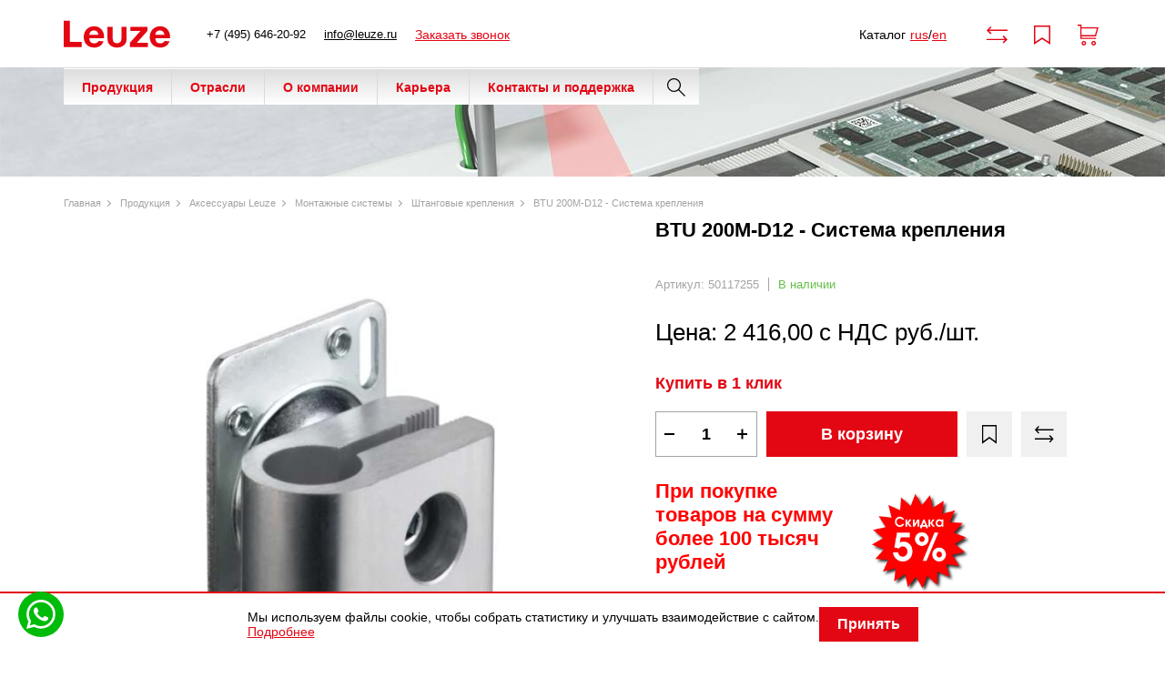

--- FILE ---
content_type: text/html; charset=utf-8
request_url: https://leuze.ru/btu-200m-d12-mounting-system-9603
body_size: 27098
content:
<!DOCTYPE html>
<html dir="ltr" lang="ru">
    <head>
        <meta charset="UTF-8" />
        <meta name="viewport" content="width=device-width, initial-scale=1">
        <meta http-equiv="X-UA-Compatible" content="IE=edge">
        <meta name="yandex-verification" content="50a5fbf6325e7777" />
        <base href="https://leuze.ru/" />

        <title>BTU 200M-D12 - Система крепления: цена, купить в Москве – Leuze Rus</title>

      

                    <meta name="description" content="В компании Leuze Rus вы можете купить BTU 200M-D12 - Система крепления по доступной цене. Гарантия качества. Доставка по России." />
        
                    <link href="https://leuze.ru/btu-200m-d12-mounting-system-9603" rel="canonical" />
                    <link href="https://leuze.ru/catalog/view/theme/default/image/favicon.svg" rel="icon" />
        
        <link rel="stylesheet" type="text/css" href="catalog/view/javascript/jquery/jquery-ui/jquery-ui.min.css" />
                    <link rel="preload" as="style" href="catalog/view/javascript/tooltipster/tooltipster.bundle.css" />
                    <link rel="preload" as="style" href="catalog/view/javascript/jquery/owl-carousel2/owl.carousel.min.css" />
                    <link rel="preload" as="style" href="catalog/view/javascript/jquery/owl-carousel2/owl.theme.default.min.css" />
                    <link rel="preload" as="style" href="catalog/view/javascript/jquery/easyzoom/easyzoom.css" />
                            <link href="catalog/view/javascript/tooltipster/tooltipster.bundle.css" type="text/css" rel="stylesheet" media="screen" />
                    <link href="catalog/view/javascript/jquery/owl-carousel2/owl.carousel.min.css" type="text/css" rel="stylesheet" media="screen" />
                    <link href="catalog/view/javascript/jquery/owl-carousel2/owl.theme.default.min.css" type="text/css" rel="stylesheet" media="screen" />
                    <link href="catalog/view/javascript/jquery/easyzoom/easyzoom.css" type="text/css" rel="stylesheet" media="screen" />
        
        <link rel="preload" as="style" href="catalog/view/theme/default/stylesheet/ctrl.css" />
        <link rel="preload" as="style" href="catalog/view/theme/default/stylesheet/reset.css" />
        <link rel="preload" as="style" href="catalog/view/theme/default/stylesheet/style.css" />
        <link rel="preload" as="style" href="catalog/view/javascript/lightbox/css/lightbox.css" />

        <link rel="stylesheet" type="text/css" href="catalog/view/theme/default/stylesheet/ctrl.css" />
        <link rel="stylesheet" type="text/css" href="catalog/view/theme/default/stylesheet/reset.css" />
        <link rel="stylesheet" type="text/css" href="catalog/view/theme/default/stylesheet/style.css" />
        <link rel="stylesheet" type="text/css" href="catalog/view/javascript/lightbox/css/lightbox.css" />

        <script src="catalog/view/javascript/jquery/jquery-3.1.1.min.js"></script>
        <script defer src="catalog/view/javascript/jquery/jquery-ui/jquery-ui.min.js" ></script>
        
        <script defer src="catalog/view/javascript/jquery/magnific/jquery.magnific-popup.min.js" ></script>
        <script defer src="catalog/view/javascript/jquery/jquery.mask.min.js" ></script>
        <script defer src="catalog/view/javascript/jquery/selectBoxIt/jquery.selectBoxIt.min.js" ></script>
        <script defer src="catalog/view/javascript/lightbox/js/lightbox.js" ></script>
        <!--'dsadasdsadsa'-->

        <!-- Yandex.Metrika counter -->
        <script type="text/javascript" >
           (function(m,e,t,r,i,k,a){m[i]=m[i]||function(){(m[i].a=m[i].a||[]).push(arguments)};
           m[i].l=1*new Date();k=e.createElement(t),a=e.getElementsByTagName(t)[0],k.async=1,k.src=r,a.parentNode.insertBefore(k,a)})
           (window, document, "script", "https://mc.yandex.ru/metrika/tag.js", "ym");

           ym(85658284, "init", {
                clickmap:true,
                trackLinks:true,
                accurateTrackBounce:true,
                webvisor:true
           });
        </script>
        <noscript><div><img src="https://mc.yandex.ru/watch/85658284" style="position:absolute; left:-9999px;" alt="" /></div></noscript>
        <!-- /Yandex.Metrika counter -->

        
                    <script src="catalog/view/javascript/tooltipster/tooltipster.bundle.min.js"></script>
                    <script src="catalog/view/javascript/jquery/owl-carousel2/owl.carousel.js"></script>
                    <script src="catalog/view/javascript/jquery/easyzoom/easyzoom.js"></script>
        
        
        <script>(function(w, c){(w[c]=w[c]||[]).push(function(){new zTracker({"id":"85c8393503e0ea55a816d2292518ed5b8879","metrics":{"metrika":"85658284","ga":"288936332"}});});})(window, "zTrackerCallbacks");</script>
        <script src="//code-ya.jivosite.com/widget/AlVtyxfO2o" async></script>

                            
</head>



    <body class="111">
        <header class="header" style="display: none;">
            <div class="container">
                <div class="header__wrapper">
                    <div class="header__contacts">
                        <a class="header__contact zphone" href="tel:+7(495)646-20-92">+7 (495) 646-20-92</a>
                        <a class="header__contact zphone" href="tel:+74956462092">+7 (495) 646-20-92</a>

                        <a class="header__contact" onclick="yaCounter85658284.reachGoal('click_info')" href="mailto:info@leuze.ru">info@leuze.ru</a>

                        <a class="header__contact header__contact--feedback" onclick="addToCallback(1213)">Заказать звонок</a>
                    </div>

                    <div class="header__logotype">
                                                    <img height="31"
                                 width="117"
                                 class="img-responsive"
                                 src="/catalog/view/theme/default/image/header/logo.svg"
                                 title="leuze.ru [LEUZE RUS]"
                                 alt="leuze.ru [LEUZE RUS]"
                            >
                                                </div>

                    <div class="header__navigation">
                                                    <div class="header__navigation-item header__navigation-item--catalog">
                                <span>Каталог</span>

                                <div class="header__menu">
                                    <nav class="menu menu--catalog">
                                        <ul class="menu__list menu__list--level-1">
                                                                                                                                                                                                        <li class="menu__item">
                                                            <div class="menu__item-head">
                                                                <a class="menu__link" href="https://leuze.ru/produkciya/switching-sensors">Датчики переключения</a>

                                                                <span class="menu__item-arrow"></span>                                                             </div>

                                                                                                                            <ul class="menu__list menu__list--level-2">
                                                                                                                                            <li class="menu__item">
                                                                            <a class="menu__link" href="https://leuze.ru/produkciya/switching-sensors/optical-sensors">Оптические датчики</a>
                                                                        </li>
                                                                                                                                            <li class="menu__item">
                                                                            <a class="menu__link" href="https://leuze.ru/produkciya/switching-sensors/inductive-switches">Индуктивные датчики</a>
                                                                        </li>
                                                                                                                                            <li class="menu__item">
                                                                            <a class="menu__link" href="https://leuze.ru/produkciya/switching-sensors/capacitive-sensors">Емкостные датчики</a>
                                                                        </li>
                                                                                                                                            <li class="menu__item">
                                                                            <a class="menu__link" href="https://leuze.ru/produkciya/switching-sensors/ultrasonic-sensors">Ультразвуковые датчики</a>
                                                                        </li>
                                                                                                                                            <li class="menu__item">
                                                                            <a class="menu__link" href="https://leuze.ru/produkciya/switching-sensors/fiber-optic-sensors">Оптоволоконные датчики</a>
                                                                        </li>
                                                                                                                                            <li class="menu__item">
                                                                            <a class="menu__link" href="https://leuze.ru/produkciya/switching-sensors/fork-sensors">Щелевые датчики</a>
                                                                        </li>
                                                                                                                                            <li class="menu__item">
                                                                            <a class="menu__link" href="https://leuze.ru/produkciya/switching-sensors/light-curtains">Световые завесы</a>
                                                                        </li>
                                                                                                                                            <li class="menu__item">
                                                                            <a class="menu__link" href="https://leuze.ru/produkciya/switching-sensors/3d-sensors">3D-датчики</a>
                                                                        </li>
                                                                                                                                            <li class="menu__item">
                                                                            <a class="menu__link" href="https://leuze.ru/produkciya/switching-sensors/special-sensors">Специальные датчики</a>
                                                                        </li>
                                                                                                                                    </ul>
                                                                                                                    </li>
                                                                                                            <li class="menu__item">
                                                            <div class="menu__item-head">
                                                                <a class="menu__link" href="https://leuze.ru/produkciya/measuring-sensors">Измерительные датчики</a>

                                                                <span class="menu__item-arrow"></span>                                                             </div>

                                                                                                                            <ul class="menu__list menu__list--level-2">
                                                                                                                                            <li class="menu__item">
                                                                            <a class="menu__link" href="https://leuze.ru/produkciya/measuring-sensors/optical-distance-sensors">Датчики расстояния оптические ODSL</a>
                                                                        </li>
                                                                                                                                            <li class="menu__item">
                                                                            <a class="menu__link" href="https://leuze.ru/produkciya/measuring-sensors/ultrasonic-distance-sensors">Ультразвуковые датчики расстояния</a>
                                                                        </li>
                                                                                                                                            <li class="menu__item">
                                                                            <a class="menu__link" href="https://leuze.ru/produkciya/measuring-sensors/sensors-for-positioning">Устройства системы позиционирования</a>
                                                                        </li>
                                                                                                                                            <li class="menu__item">
                                                                            <a class="menu__link" href="https://leuze.ru/produkciya/measuring-sensors/3d-sensors-0">3D-сканеры</a>
                                                                        </li>
                                                                                                                                            <li class="menu__item">
                                                                            <a class="menu__link" href="https://leuze.ru/produkciya/measuring-sensors/light-curtains-0">Световые измерительные завесы</a>
                                                                        </li>
                                                                                                                                            <li class="menu__item">
                                                                            <a class="menu__link" href="https://leuze.ru/produkciya/measuring-sensors/bar-code-positioning-systems">Устройства позиционирования по штрих-коду</a>
                                                                        </li>
                                                                                                                                            <li class="menu__item">
                                                                            <a class="menu__link" href="https://leuze.ru/produkciya/measuring-sensors/measuring-fork-sensors">Измерительные вилочные датчики</a>
                                                                        </li>
                                                                                                                                    </ul>
                                                                                                                    </li>
                                                                                                            <li class="menu__item">
                                                            <div class="menu__item-head">
                                                                <a class="menu__link" href="https://leuze.ru/produkciya/safety">Устройства для промышленной безопасности</a>

                                                                <span class="menu__item-arrow"></span>                                                             </div>

                                                                                                                            <ul class="menu__list menu__list--level-2">
                                                                                                                                            <li class="menu__item">
                                                                            <a class="menu__link" href="https://leuze.ru/produkciya/safety/optoelectronic-safety-sensors">Оптоэлектронные устройства безопасности</a>
                                                                        </li>
                                                                                                                                            <li class="menu__item">
                                                                            <a class="menu__link" href="https://leuze.ru/produkciya/safety/safe-locking-devices-switches-and-proximity-sensors">Защитные выключатели и блокираторы, командные устройства, магнитные датчики</a>
                                                                        </li>
                                                                                                                                            <li class="menu__item">
                                                                            <a class="menu__link" href="https://leuze.ru/produkciya/safety/safe-control-components">Защитные управляющие устройства (контроллеры), реле безопасности</a>
                                                                        </li>
                                                                                                                                    </ul>
                                                                                                                    </li>
                                                                                                            <li class="menu__item">
                                                            <div class="menu__item-head">
                                                                <a class="menu__link" href="https://leuze.ru/produkciya/identification">Идентификация</a>

                                                                <span class="menu__item-arrow"></span>                                                             </div>

                                                                                                                            <ul class="menu__list menu__list--level-2">
                                                                                                                                            <li class="menu__item">
                                                                            <a class="menu__link" href="https://leuze.ru/produkciya/identification/bar-code-identification">Сканеры штрих кода</a>
                                                                        </li>
                                                                                                                                            <li class="menu__item">
                                                                            <a class="menu__link" href="https://leuze.ru/produkciya/identification/2d-code-identification">2D-сканеры штрих-кода</a>
                                                                        </li>
                                                                                                                                            <li class="menu__item">
                                                                            <a class="menu__link" href="https://leuze.ru/produkciya/identification/rf-identification">Системы радиочастотной идентификации RFID</a>
                                                                        </li>
                                                                                                                                    </ul>
                                                                                                                    </li>
                                                                                                            <li class="menu__item">
                                                            <div class="menu__item-head">
                                                                <a class="menu__link" href="https://leuze.ru/produkciya/data-transmission-control-components">Передача данных и компоненты управления</a>

                                                                <span class="menu__item-arrow"></span>                                                             </div>

                                                                                                                            <ul class="menu__list menu__list--level-2">
                                                                                                                                            <li class="menu__item">
                                                                            <a class="menu__link" href="https://leuze.ru/produkciya/data-transmission-control-components/data-transmission">Оптические устройства сбора и передачи данных</a>
                                                                        </li>
                                                                                                                                            <li class="menu__item">
                                                                            <a class="menu__link" href="https://leuze.ru/produkciya/data-transmission-control-components/modular-connection-units">Преобразователи интерфейса</a>
                                                                        </li>
                                                                                                                                            <li class="menu__item">
                                                                            <a class="menu__link" href="https://leuze.ru/produkciya/data-transmission-control-components/power-supply">Источники питания</a>
                                                                        </li>
                                                                                                                                    </ul>
                                                                                                                    </li>
                                                                                                            <li class="menu__item">
                                                            <div class="menu__item-head">
                                                                <a class="menu__link" href="https://leuze.ru/produkciya/industrial-image-processing">Устройства для системы промышленного зрения и обработки изображения</a>

                                                                <span class="menu__item-arrow"></span>                                                             </div>

                                                                                                                            <ul class="menu__list menu__list--level-2">
                                                                                                                                            <li class="menu__item">
                                                                            <a class="menu__link" href="https://leuze.ru/produkciya/industrial-image-processing/light-section-sensors-0-1">Профиломеры</a>
                                                                        </li>
                                                                                                                                            <li class="menu__item">
                                                                            <a class="menu__link" href="https://leuze.ru/produkciya/industrial-image-processing/smart-camera">Смарт-камеры</a>
                                                                        </li>
                                                                                                                                            <li class="menu__item">
                                                                            <a class="menu__link" href="https://leuze.ru/produkciya/industrial-image-processing/industrial-ip-camera">Промышленные IP-камеры</a>
                                                                        </li>
                                                                                                                                    </ul>
                                                                                                                    </li>
                                                                                                            <li class="menu__item">
                                                            <div class="menu__item-head">
                                                                <a class="menu__link" href="https://leuze.ru/produkciya/accessories">Аксессуары Leuze</a>

                                                                <span class="menu__item-arrow"></span>                                                             </div>

                                                                                                                            <ul class="menu__list menu__list--level-2">
                                                                                                                                            <li class="menu__item">
                                                                            <a class="menu__link" href="https://leuze.ru/produkciya/accessories/connection-technology">Сеть, кабели и соединители</a>
                                                                        </li>
                                                                                                                                            <li class="menu__item">
                                                                            <a class="menu__link" href="https://leuze.ru/produkciya/accessories/mounting-systems">Монтажные системы</a>
                                                                        </li>
                                                                                                                                            <li class="menu__item">
                                                                            <a class="menu__link" href="https://leuze.ru/produkciya/accessories/device-columns">Монтажные колонны</a>
                                                                        </li>
                                                                                                                                            <li class="menu__item">
                                                                            <a class="menu__link" href="https://leuze.ru/produkciya/accessories/mirrors-mirror-columns">Отклоняющие зеркала / зеркальные колонны</a>
                                                                        </li>
                                                                                                                                            <li class="menu__item">
                                                                            <a class="menu__link" href="https://leuze.ru/produkciya/accessories/protective-screens">Защитные экраны</a>
                                                                        </li>
                                                                                                                                            <li class="menu__item">
                                                                            <a class="menu__link" href="https://leuze.ru/produkciya/accessories/fiber-optics-0">Оптоволокно (волноводы)</a>
                                                                        </li>
                                                                                                                                            <li class="menu__item">
                                                                            <a class="menu__link" href="https://leuze.ru/produkciya/accessories/reflectors-and-reflective-tapes">Рефлекторы и светоотражающие плёнки</a>
                                                                        </li>
                                                                                                                                            <li class="menu__item">
                                                                            <a class="menu__link" href="https://leuze.ru/produkciya/accessories/signaling-devices">Сигнальные устройства</a>
                                                                        </li>
                                                                                                                                            <li class="menu__item">
                                                                            <a class="menu__link" href="https://leuze.ru/produkciya/accessories/alignment-aids">Средства выравнивания луча</a>
                                                                        </li>
                                                                                                                                            <li class="menu__item">
                                                                            <a class="menu__link" href="https://leuze.ru/produkciya/accessories/bar-code-tapes">Ленты со штрих-кодом</a>
                                                                        </li>
                                                                                                                                            <li class="menu__item">
                                                                            <a class="menu__link" href="https://leuze.ru/produkciya/accessories/muting-mounting-systems">Системы креплений устройств подавления</a>
                                                                        </li>
                                                                                                                                            <li class="menu__item">
                                                                            <a class="menu__link" href="https://leuze.ru/produkciya/accessories/actuators">Актуаторы</a>
                                                                        </li>
                                                                                                                                            <li class="menu__item">
                                                                            <a class="menu__link" href="https://leuze.ru/produkciya/accessories/prochee">Прочее</a>
                                                                        </li>
                                                                                                                                    </ul>
                                                                                                                    </li>
                                                                                                                                                                                        </ul>
                                    </nav>
                                </div>
                            </div>
                        
                        <div class="header__navigation-item header__navigation-item--menu">
                            <span>Меню</span>
                            
                            <div class="header__menu">
                                <nav class="menu menu--header">
                                    <ul class="menu__list">
                                        <li class="menu__item"><a href="#" class="menu__link">Отрасли</a></li>
                                        <li class="menu__item"><a href="#" class="menu__link">О компании</a></li>
                                        <li class="menu__item"><a href="#" class="menu__link">Карьера</a></li>
                                        <li class="menu__item"><a href="#" class="menu__link">Контакты и поддержка</a></li>
                                    </ul>
                                </nav>

                                <div class="header__contacts">
                                    <a class="header__contact zphone" href="tel:+7(495)646-20-92">+7 (495) 646-20-92</a>
                                    <a class="header__contact zphone" href="tel:+74956462092">+7 (495) 646-20-92</a>

                                    <a class="header__contact header__contact--feedback" onclick="addToCallback(1213)">Заказать звонок</a>

                                    <a class="header__contact" onclick="yaCounter85658284.reachGoal('click_info')" href="mailto:info@leuze.ru">info@leuze.ru</a>
                                </div>
                            </div>
                        </div>
                    </div>

                    <div class="header__search search__open_js">
                        <span class="header__search-icon"></span>
                    </div>

                    <div class="header__documents">
                        <span class="header__documents-title">Каталог</span>

                        <span class="header__documents-links">
                            <a class="header__documents-link" target="_blank" href="/download/pdf_catalog/rus.pdf">rus</a>
                            /
                            <a class="header__documents-link" target="_blank" href="/download/pdf_catalog/en.pdf">en</a>
                        </span>
                    </div>

                    <div class="header__panel">
                        <div class="header__panel-item header__panel-item--compare">
                            <a class="header__panel-link" href="https://leuze.ru/compare">
                                <span class="header__panel-icon"></span>

                                <span class="compare_count_js"></span>
                            </a>
                        </div>

                        <div class="header__panel-item header__panel-item--wishlist">
                            <a class="header__panel-link" href="https://leuze.ru/account-wishlist">
                                <span class="header__panel-icon"></span>

                                <span class="wishlist_count_js"></span>
                            </a>
                        </div>

                        <div class="header__panel-item header__panel-item--cart">
                            <a class="header__panel-link go-to-cart" href="https://leuze.ru/simplecheckout/">
                                <span class="header__panel-icon"></span>

                                <span class="cart__total_js">
                                                            </span>

                                <span class="status__price">
                                <span class="cart_price_js">
                                                                    </span>
                            </span>
                            </a>
                        </div>
                    </div>
                </div>
            </div>

            <div class="header__search header_search_js">
                <span class="header__search-close header-search__close_js"></span>

                <div class="header__search-container container suggestion__container_js">
                    <div class="header__search-content">
                        <input class="header__search-input suggestion__input_js header-search__input_desctop_js header-search__input_js"
                               type="text"
                               name="search"
                               placeholder="Введите слово для поиска..."
                               value=""
                        >

                        <div class="header__search-button header-search__button_2 header-search__button_js" data-input=".header-search__input_desctop_js"></div>
                    </div>
                </div>
            </div>
        </header>


        <div class="header__container 123">
            <div class="hidden-xs hidden-sm">
                <div class="header__content">
                    <div class="container">
                        <div class="header__ctrl">
                            <div class="header-content__block header-content__block_1">
                                <div class="header__logo">
                                    <a href="https://leuze.ru/"><img height="31" width="117" class="img-responsive" src="/catalog/view/theme/default/image/header/logo.svg" title="leuze.ru [LEUZE RUS]" alt="leuze.ru [LEUZE RUS]" /></a>                                </div>

                                <div class="header__contacts">
                                    <span class="header-contacts__item">
                                        <a class="header__telephone zphone" href="tel:+7(495)646-20-92">+7 (495) 646-20-92</a>
                                        <a class="header__telephone zphone" href="tel:+74956462092">+7 (495) 646-20-92</a>
                                    </span>
                                    <span class="header-contacts__item">
                                        <a class="header__telephone" onclick="yaCounter85658284.reachGoal('click_info')" href="mailto:info@leuze.ru">info@leuze.ru</a>
                                    </span>
                                    <span class="header-contacts__item">
                                        <a class="header__recall" onclick="addToCallback(1213)">Заказать звонок</a>
                                    </span>
                                </div>
                            </div>

                            <div class="header-content__block header-content__block_2">
                                <div class="status__content rus-en-catalog">
                                    <div class="rus-en-catalog-title">Каталог</div>
                                    <div class="rus-en-catalog-links"><a target="_blank" href="/download/pdf_catalog/rus.pdf">rus</a>/<a target="_blank" href="/download/pdf_catalog/en.pdf">en</a></div>
                                </div>
                                
                                <div class="status__item">
                                    <a class="status__link" href="https://leuze.ru/compare">
                                        <span class="status__image status__image_compare"></span>
                                        <span class="compare_count_js"></span>
                                    </a>
                                </div>

                                <div class="status__item">
                                    <a class="status__link" href="https://leuze.ru/account-wishlist">
                                        <span class="status__image status__image_wishlist"></span>

                                        <span class="wishlist_count_js"></span>
                                    </a>
                                </div>

                                <div class="status__item">
                                    <a class="status__link go-to-cart" href="https://leuze.ru/simplecheckout/">
                                        <span class="status__image status__image_cart"></span>

                                        <span class="cart__total_js"></span>

                                        <span class="status__price">
                                            <span class="cart_price_js">
                                                                                            </span>
                                        </span>
                                    </a>
                                </div>
                            </div>
                        </div>
                    </div>

                    <div class="header__search header_search_js">
                        <span class="header-search__close header-search__close_js"></span>

                        <div class="header-search__container container suggestion__container_js">
                            <div class="header-search__content">
                                <input class="header-search__input suggestion__input_js header-search__input_desctop_js header-search__input_js" type="text" name="search" placeholder="Введите слово для поиска..." value="" />
                                <div class="header-search__button header-search__button_2 header-search__button_js" data-input=".header-search__input_desctop_js"></div>
                            </div>
                        </div>
                    </div>
                </div>

                <div class="container">
                    <div class="header__catalog">
                        <ul class="header-catalog__container">
                                                                                                <li class="header-catalog__item">
                                        <a class="header-catalog__link" href="https://leuze.ru/produkciya">Продукция</a>
                                                                                    <div class="header-catalog__sub">
                                                <div class="header-catalog-sub__container">
                                                                                                            <div class="header-catalog-sub__content">
                                                                                                                            <div class="header-catalog-sub__image">
                                                                    <img width="80px" height="80px" class="header-catalog-sub__img" src="https://leuze.ru/image/cachewebp/catalog/category_main/3-80x80.webp" alt="Датчики переключения" title="Датчики переключения" />
                                                                </div>
                                                                                                                        <ul class="header-catalog-sub__list">
                                                                <li class="header-catalog-sub__item">
                                                                    <a class="header-catalog-sub__link" href="https://leuze.ru/produkciya/switching-sensors">Датчики переключения</a>
                                                                </li>
                                                                                                                                                                                                            <li class="header-catalog-sub__item">
                                                                            <a class="header-catalog-sub__link header-catalog-sub__link_lvl3" href="https://leuze.ru/produkciya/switching-sensors/optical-sensors">Оптические датчики</a>
                                                                        </li>
                                                                                                                                            <li class="header-catalog-sub__item">
                                                                            <a class="header-catalog-sub__link header-catalog-sub__link_lvl3" href="https://leuze.ru/produkciya/switching-sensors/inductive-switches">Индуктивные датчики</a>
                                                                        </li>
                                                                                                                                            <li class="header-catalog-sub__item">
                                                                            <a class="header-catalog-sub__link header-catalog-sub__link_lvl3" href="https://leuze.ru/produkciya/switching-sensors/capacitive-sensors">Емкостные датчики</a>
                                                                        </li>
                                                                                                                                            <li class="header-catalog-sub__item">
                                                                            <a class="header-catalog-sub__link header-catalog-sub__link_lvl3" href="https://leuze.ru/produkciya/switching-sensors/ultrasonic-sensors">Ультразвуковые датчики</a>
                                                                        </li>
                                                                                                                                            <li class="header-catalog-sub__item">
                                                                            <a class="header-catalog-sub__link header-catalog-sub__link_lvl3" href="https://leuze.ru/produkciya/switching-sensors/fiber-optic-sensors">Оптоволоконные датчики</a>
                                                                        </li>
                                                                                                                                            <li class="header-catalog-sub__item">
                                                                            <a class="header-catalog-sub__link header-catalog-sub__link_lvl3" href="https://leuze.ru/produkciya/switching-sensors/fork-sensors">Щелевые датчики</a>
                                                                        </li>
                                                                                                                                            <li class="header-catalog-sub__item">
                                                                            <a class="header-catalog-sub__link header-catalog-sub__link_lvl3" href="https://leuze.ru/produkciya/switching-sensors/light-curtains">Световые завесы</a>
                                                                        </li>
                                                                                                                                            <li class="header-catalog-sub__item">
                                                                            <a class="header-catalog-sub__link header-catalog-sub__link_lvl3" href="https://leuze.ru/produkciya/switching-sensors/3d-sensors">3D-датчики</a>
                                                                        </li>
                                                                                                                                            <li class="header-catalog-sub__item">
                                                                            <a class="header-catalog-sub__link header-catalog-sub__link_lvl3" href="https://leuze.ru/produkciya/switching-sensors/special-sensors">Специальные датчики</a>
                                                                        </li>
                                                                                                                                                                                                </ul>
                                                        </div>
                                                                                                            <div class="header-catalog-sub__content">
                                                                                                                            <div class="header-catalog-sub__image">
                                                                    <img width="80px" height="80px" class="header-catalog-sub__img" src="https://leuze.ru/image/cachewebp/catalog/category_main/px_Messende_Sensoren_CMS_148x140skaliert-80x80.webp" alt="Измерительные датчики" title="Измерительные датчики" />
                                                                </div>
                                                                                                                        <ul class="header-catalog-sub__list">
                                                                <li class="header-catalog-sub__item">
                                                                    <a class="header-catalog-sub__link" href="https://leuze.ru/produkciya/measuring-sensors">Измерительные датчики</a>
                                                                </li>
                                                                                                                                                                                                            <li class="header-catalog-sub__item">
                                                                            <a class="header-catalog-sub__link header-catalog-sub__link_lvl3" href="https://leuze.ru/produkciya/measuring-sensors/optical-distance-sensors">Датчики расстояния оптические ODSL</a>
                                                                        </li>
                                                                                                                                            <li class="header-catalog-sub__item">
                                                                            <a class="header-catalog-sub__link header-catalog-sub__link_lvl3" href="https://leuze.ru/produkciya/measuring-sensors/ultrasonic-distance-sensors">Ультразвуковые датчики расстояния</a>
                                                                        </li>
                                                                                                                                            <li class="header-catalog-sub__item">
                                                                            <a class="header-catalog-sub__link header-catalog-sub__link_lvl3" href="https://leuze.ru/produkciya/measuring-sensors/sensors-for-positioning">Устройства системы позиционирования</a>
                                                                        </li>
                                                                                                                                            <li class="header-catalog-sub__item">
                                                                            <a class="header-catalog-sub__link header-catalog-sub__link_lvl3" href="https://leuze.ru/produkciya/measuring-sensors/3d-sensors-0">3D-сканеры</a>
                                                                        </li>
                                                                                                                                            <li class="header-catalog-sub__item">
                                                                            <a class="header-catalog-sub__link header-catalog-sub__link_lvl3" href="https://leuze.ru/produkciya/measuring-sensors/light-curtains-0">Световые измерительные завесы</a>
                                                                        </li>
                                                                                                                                            <li class="header-catalog-sub__item">
                                                                            <a class="header-catalog-sub__link header-catalog-sub__link_lvl3" href="https://leuze.ru/produkciya/measuring-sensors/bar-code-positioning-systems">Устройства позиционирования по штрих-коду</a>
                                                                        </li>
                                                                                                                                            <li class="header-catalog-sub__item">
                                                                            <a class="header-catalog-sub__link header-catalog-sub__link_lvl3" href="https://leuze.ru/produkciya/measuring-sensors/measuring-fork-sensors">Измерительные вилочные датчики</a>
                                                                        </li>
                                                                                                                                                                                                </ul>
                                                        </div>
                                                                                                            <div class="header-catalog-sub__content">
                                                                                                                            <div class="header-catalog-sub__image">
                                                                    <img width="80px" height="80px" class="header-catalog-sub__img" src="https://leuze.ru/image/cachewebp/catalog/category_main/2CMS_148x140skaliert-80x80.webp" alt="Устройства для промышленной безопасности" title="Устройства для промышленной безопасности" />
                                                                </div>
                                                                                                                        <ul class="header-catalog-sub__list">
                                                                <li class="header-catalog-sub__item">
                                                                    <a class="header-catalog-sub__link" href="https://leuze.ru/produkciya/safety">Устройства для промышленной безопасности</a>
                                                                </li>
                                                                                                                                                                                                            <li class="header-catalog-sub__item">
                                                                            <a class="header-catalog-sub__link header-catalog-sub__link_lvl3" href="https://leuze.ru/produkciya/safety/optoelectronic-safety-sensors">Оптоэлектронные устройства безопасности</a>
                                                                        </li>
                                                                                                                                            <li class="header-catalog-sub__item">
                                                                            <a class="header-catalog-sub__link header-catalog-sub__link_lvl3" href="https://leuze.ru/produkciya/safety/safe-locking-devices-switches-and-proximity-sensors">Защитные выключатели и блокираторы, командные устройства, магнитные датчики</a>
                                                                        </li>
                                                                                                                                            <li class="header-catalog-sub__item">
                                                                            <a class="header-catalog-sub__link header-catalog-sub__link_lvl3" href="https://leuze.ru/produkciya/safety/safe-control-components">Защитные управляющие устройства (контроллеры), реле безопасности</a>
                                                                        </li>
                                                                                                                                                                                                </ul>
                                                        </div>
                                                                                                            <div class="header-catalog-sub__content">
                                                                                                                            <div class="header-catalog-sub__image">
                                                                    <img width="80px" height="80px" class="header-catalog-sub__img" src="https://leuze.ru/image/cachewebp/catalog/category_main/5-80x80.webp" alt="Идентификация" title="Идентификация" />
                                                                </div>
                                                                                                                        <ul class="header-catalog-sub__list">
                                                                <li class="header-catalog-sub__item">
                                                                    <a class="header-catalog-sub__link" href="https://leuze.ru/produkciya/identification">Идентификация</a>
                                                                </li>
                                                                                                                                                                                                            <li class="header-catalog-sub__item">
                                                                            <a class="header-catalog-sub__link header-catalog-sub__link_lvl3" href="https://leuze.ru/produkciya/identification/bar-code-identification">Сканеры штрих кода</a>
                                                                        </li>
                                                                                                                                            <li class="header-catalog-sub__item">
                                                                            <a class="header-catalog-sub__link header-catalog-sub__link_lvl3" href="https://leuze.ru/produkciya/identification/2d-code-identification">2D-сканеры штрих-кода</a>
                                                                        </li>
                                                                                                                                            <li class="header-catalog-sub__item">
                                                                            <a class="header-catalog-sub__link header-catalog-sub__link_lvl3" href="https://leuze.ru/produkciya/identification/rf-identification">Системы радиочастотной идентификации RFID</a>
                                                                        </li>
                                                                                                                                                                                                </ul>
                                                        </div>
                                                                                                            <div class="header-catalog-sub__content">
                                                                                                                            <div class="header-catalog-sub__image">
                                                                    <img width="80px" height="80px" class="header-catalog-sub__img" src="https://leuze.ru/image/cachewebp/catalog/PCMS_666px_Datenuebertragung_Steuerungskomponenten_CMS_148x140skaliert-80x80.webp" alt="Передача данных и компоненты управления" title="Передача данных и компоненты управления" />
                                                                </div>
                                                                                                                        <ul class="header-catalog-sub__list">
                                                                <li class="header-catalog-sub__item">
                                                                    <a class="header-catalog-sub__link" href="https://leuze.ru/produkciya/data-transmission-control-components">Передача данных и компоненты управления</a>
                                                                </li>
                                                                                                                                                                                                            <li class="header-catalog-sub__item">
                                                                            <a class="header-catalog-sub__link header-catalog-sub__link_lvl3" href="https://leuze.ru/produkciya/data-transmission-control-components/data-transmission">Оптические устройства сбора и передачи данных</a>
                                                                        </li>
                                                                                                                                            <li class="header-catalog-sub__item">
                                                                            <a class="header-catalog-sub__link header-catalog-sub__link_lvl3" href="https://leuze.ru/produkciya/data-transmission-control-components/modular-connection-units">Преобразователи интерфейса</a>
                                                                        </li>
                                                                                                                                            <li class="header-catalog-sub__item">
                                                                            <a class="header-catalog-sub__link header-catalog-sub__link_lvl3" href="https://leuze.ru/produkciya/data-transmission-control-components/power-supply">Источники питания</a>
                                                                        </li>
                                                                                                                                                                                                </ul>
                                                        </div>
                                                                                                            <div class="header-catalog-sub__content">
                                                                                                                            <div class="header-catalog-sub__image">
                                                                    <img width="80px" height="80px" class="header-catalog-sub__img" src="https://leuze.ru/image/cachewebp/catalog/category_main/Industrielle_Bildverarbeitung_CMS_148x140skaliert-80x80.webp" alt="Устройства для системы промышленного зрения и обработки изображения" title="Устройства для системы промышленного зрения и обработки изображения" />
                                                                </div>
                                                                                                                        <ul class="header-catalog-sub__list">
                                                                <li class="header-catalog-sub__item">
                                                                    <a class="header-catalog-sub__link" href="https://leuze.ru/produkciya/industrial-image-processing">Устройства для системы промышленного зрения и обработки изображения</a>
                                                                </li>
                                                                                                                                                                                                            <li class="header-catalog-sub__item">
                                                                            <a class="header-catalog-sub__link header-catalog-sub__link_lvl3" href="https://leuze.ru/produkciya/industrial-image-processing/light-section-sensors-0-1">Профиломеры</a>
                                                                        </li>
                                                                                                                                            <li class="header-catalog-sub__item">
                                                                            <a class="header-catalog-sub__link header-catalog-sub__link_lvl3" href="https://leuze.ru/produkciya/industrial-image-processing/smart-camera">Смарт-камеры</a>
                                                                        </li>
                                                                                                                                            <li class="header-catalog-sub__item">
                                                                            <a class="header-catalog-sub__link header-catalog-sub__link_lvl3" href="https://leuze.ru/produkciya/industrial-image-processing/industrial-ip-camera">Промышленные IP-камеры</a>
                                                                        </li>
                                                                                                                                                                                                </ul>
                                                        </div>
                                                                                                            <div class="header-catalog-sub__content">
                                                                                                                            <div class="header-catalog-sub__image">
                                                                    <img width="80px" height="80px" class="header-catalog-sub__img" src="https://leuze.ru/image/cachewebp/catalog/category_main/CMS_148x140skaliert-80x80.webp" alt="Аксессуары Leuze" title="Аксессуары Leuze" />
                                                                </div>
                                                                                                                        <ul class="header-catalog-sub__list">
                                                                <li class="header-catalog-sub__item">
                                                                    <a class="header-catalog-sub__link" href="https://leuze.ru/produkciya/accessories">Аксессуары Leuze</a>
                                                                </li>
                                                                                                                                                                                                            <li class="header-catalog-sub__item">
                                                                            <a class="header-catalog-sub__link header-catalog-sub__link_lvl3" href="https://leuze.ru/produkciya/accessories/connection-technology">Сеть, кабели и соединители</a>
                                                                        </li>
                                                                                                                                            <li class="header-catalog-sub__item">
                                                                            <a class="header-catalog-sub__link header-catalog-sub__link_lvl3" href="https://leuze.ru/produkciya/accessories/mounting-systems">Монтажные системы</a>
                                                                        </li>
                                                                                                                                            <li class="header-catalog-sub__item">
                                                                            <a class="header-catalog-sub__link header-catalog-sub__link_lvl3" href="https://leuze.ru/produkciya/accessories/device-columns">Монтажные колонны</a>
                                                                        </li>
                                                                                                                                            <li class="header-catalog-sub__item">
                                                                            <a class="header-catalog-sub__link header-catalog-sub__link_lvl3" href="https://leuze.ru/produkciya/accessories/mirrors-mirror-columns">Отклоняющие зеркала / зеркальные колонны</a>
                                                                        </li>
                                                                                                                                            <li class="header-catalog-sub__item">
                                                                            <a class="header-catalog-sub__link header-catalog-sub__link_lvl3" href="https://leuze.ru/produkciya/accessories/protective-screens">Защитные экраны</a>
                                                                        </li>
                                                                                                                                            <li class="header-catalog-sub__item">
                                                                            <a class="header-catalog-sub__link header-catalog-sub__link_lvl3" href="https://leuze.ru/produkciya/accessories/fiber-optics-0">Оптоволокно (волноводы)</a>
                                                                        </li>
                                                                                                                                            <li class="header-catalog-sub__item">
                                                                            <a class="header-catalog-sub__link header-catalog-sub__link_lvl3" href="https://leuze.ru/produkciya/accessories/reflectors-and-reflective-tapes">Рефлекторы и светоотражающие плёнки</a>
                                                                        </li>
                                                                                                                                            <li class="header-catalog-sub__item">
                                                                            <a class="header-catalog-sub__link header-catalog-sub__link_lvl3" href="https://leuze.ru/produkciya/accessories/signaling-devices">Сигнальные устройства</a>
                                                                        </li>
                                                                                                                                            <li class="header-catalog-sub__item">
                                                                            <a class="header-catalog-sub__link header-catalog-sub__link_lvl3" href="https://leuze.ru/produkciya/accessories/alignment-aids">Средства выравнивания луча</a>
                                                                        </li>
                                                                                                                                            <li class="header-catalog-sub__item">
                                                                            <a class="header-catalog-sub__link header-catalog-sub__link_lvl3" href="https://leuze.ru/produkciya/accessories/bar-code-tapes">Ленты со штрих-кодом</a>
                                                                        </li>
                                                                                                                                            <li class="header-catalog-sub__item">
                                                                            <a class="header-catalog-sub__link header-catalog-sub__link_lvl3" href="https://leuze.ru/produkciya/accessories/muting-mounting-systems">Системы креплений устройств подавления</a>
                                                                        </li>
                                                                                                                                            <li class="header-catalog-sub__item">
                                                                            <a class="header-catalog-sub__link header-catalog-sub__link_lvl3" href="https://leuze.ru/produkciya/accessories/actuators">Актуаторы</a>
                                                                        </li>
                                                                                                                                            <li class="header-catalog-sub__item">
                                                                            <a class="header-catalog-sub__link header-catalog-sub__link_lvl3" href="https://leuze.ru/produkciya/accessories/prochee">Прочее</a>
                                                                        </li>
                                                                                                                                                                                                </ul>
                                                        </div>
                                                                                                    </div>
                                            </div>
                                                                            </li>
                                                                                        <li class="header-catalog__item">
                                <a class="header-catalog__link" href="/otrasli">Отрасли</a>
                            </li>
                            <li class="header-catalog__item">
                                <a class="header-catalog__link" href="https://leuze.ru/o-kompanii">О компании</a>
                                <div class="header-catalog__sub">
                                    <div class="header-catalog-sub__container">
                                        <ul class="header-catalog-info__content">
                                                                                        <li class="header-catalog-info__item">
                                                <a class="header-catalog-info__link" href="https://leuze.ru/blog">Новости</a>
                                                <img width="245px" height="90px" class="header-catalog-info__img img-responsive" src="/catalog/view/theme/default/image/information/data.webp" title="Новости" alt="Новости" />
                                            </li>
                                            <li class="header-catalog-info__item">
                                                <a class="header-catalog-info__link" href="https://leuze.ru/issledovaniya-i-razrabotki">Исследования и разработки</a>
                                                <img width="245px" height="90px" class="header-catalog-info__img img-responsive" src="/catalog/view/theme/default/image/information/research.webp" title="Исследования и разработки" alt="Исследования и разработки" />
                                            </li>
                                            <li class="header-catalog-info__item">
                                                <a class="header-catalog-info__link" href="https://leuze.ru/inginiring">Инжиниринг</a>
                                                <img width="245px" height="90px" class="header-catalog-info__img img-responsive" src="/catalog/view/theme/default/image/information/quality.webp" title="Инжиниринг" alt="Инжиниринг" />
                                            </li>
                                            <li class="header-catalog-info__item">
                                                <a class="header-catalog-info__link" href="https://leuze.ru/istoriya">История</a>
                                                <img width="245px" height="90px" class="header-catalog-info__img img-responsive" src="/catalog/view/theme/default/image/information/history.webp" title="История" alt="История" />
                                            </li>
                                            <li class="header-catalog-info__item">
                                                <a class="header-catalog-info__link" href="https://leuze.ru/oplata-i-dostavka">Оплата и доставка</a>
                                                <img width="245px" height="90px" class="header-catalog-info__img img-responsive" src="/catalog/view/theme/default/image/dostavka.webp" title="Оплата и доставка" alt="Оплата и доставка" />
                                            </li>
                                            <li class="header-catalog-info__item">
                                                <a class="header-catalog-info__link" href="https://leuze.ru/garantii-i-vozvrat">Гарантии и возврат</a>
                                                <img width="245px" height="90px" class="header-catalog-info__img img-responsive" src="/catalog/view/theme/default/image/garantiya.webp" title="Оплата и доставка" alt="Оплата и доставка" />
                                            </li>
                                            <li class="header-catalog-info__item">
                                                <a class="header-catalog-info__link" href="https://leuze.ru/index.php?route=information/information&amp;klienty-kompanii">Клиенты компании</a>
                                                <img width="245px" height="90px" class="header-catalog-info__img img-responsive" src="/catalog/view/theme/default/image/klienty.webp" title="Клиенты компании" alt="Клиенты компании" />
                                            </li>
                                            <li class="header-catalog-info__item">
                                                <a class="header-catalog-info__link" href="https://leuze.ru/otzyvy">Отзывы клиентов</a>
                                                <img width="245px" height="90px" class="header-catalog-info__img img-responsive" src="/catalog/view/theme/default/image/information/otzyvy.webp" title="Отзывы клиентов" alt="Отзывы клиентов" />
                                            </li>
                                        </ul>
                                    </div>
                                </div>
                            </li>
                            <li class="header-catalog__item">
                                <a class="header-catalog__link" href="/karera">Карьера</a>
                            </li>
                            <li class="header-catalog__item">
                                <a class="header-catalog__link" href="https://leuze.ru/contacts">Контакты и поддержка</a>
                            </li>
                            <li class="header-catalog__item">
                                <div class="header-search__button header-search__open_js"></div>
                            </li>
                        </ul>
                    </div>
                </div>
            </div>
        </div>

                    <div class="header__image"></div>
        
        <div class="scroll_top carousel__nav scroll_top_js"></div>


<div id="content">
    <div class="container">
        <div class="breadcrumb__container" itemscope itemtype="https://schema.org/BreadcrumbList">
                                        <span itemprop="itemListElement" itemscope itemtype="https://schema.org/ListItem">
                <a class="breadcrumb__item" href="https://leuze.ru/" itemprop="item">
                    <span itemprop="name">Главная</span>
                </a>
                <meta itemprop="position" content="1" />
            </span>
                                <span itemprop="itemListElement" itemscope itemtype="https://schema.org/ListItem"><span class="breadcrumb__separator"></span>
                <a class="breadcrumb__item" href="https://leuze.ru/produkciya" itemprop="item">
                    <span itemprop="name">Продукция</span>
                </a>
                <meta itemprop="position" content="2" />
            </span>
                                <span itemprop="itemListElement" itemscope itemtype="https://schema.org/ListItem"><span class="breadcrumb__separator"></span>
                <a class="breadcrumb__item" href="https://leuze.ru/produkciya/accessories" itemprop="item">
                    <span itemprop="name">Аксессуары Leuze</span>
                </a>
                <meta itemprop="position" content="3" />
            </span>
                                <span itemprop="itemListElement" itemscope itemtype="https://schema.org/ListItem"><span class="breadcrumb__separator"></span>
                <a class="breadcrumb__item" href="https://leuze.ru/produkciya/accessories/mounting-systems" itemprop="item">
                    <span itemprop="name">Монтажные системы</span>
                </a>
                <meta itemprop="position" content="4" />
            </span>
                                <span itemprop="itemListElement" itemscope itemtype="https://schema.org/ListItem"><span class="breadcrumb__separator"></span>
                <a class="breadcrumb__item" href="https://leuze.ru/produkciya/accessories/mounting-systems/rod-mounts" itemprop="item">
                    <span itemprop="name">Штанговые крепления</span>
                </a>
                <meta itemprop="position" content="5" />
            </span>
                            <span itemprop="itemListElement" itemscope itemtype="https://schema.org/ListItem">
            <span class="breadcrumb__separator"></span>
            <link href="https://leuze.ru/btu-200m-d12-mounting-system-9603" itemprop="item"/>
            <span class="breadcrumb__item" itemprop="name">BTU 200M-D12 - Система крепления</span>
            <meta itemprop="position" content="6" />
        </span>
    </div>

        <div class="goods__container">
            <div class="row">
                <div itemscope itemtype="https://schema.org/Product" class="col-xs-12 col-sm-12 int-product">
                    
<h1 itemprop="name" class="goods__title hidden-sm int-product-h1">BTU 200M-D12 - Система крепления</h1>
<div class="int-product-img">
    <div class="hidden-xs hidden-sm">
        <div class="goods__image easyzoom easyzoom--overlay easyzoom--with-thumbnails easyzoom_js">
                        <a class="thumbnail_js" href="https://leuze.ru/image/cachewebp/catalog/products/leuze/0f/0fa614a745d5b5421120bc76dd58455c-767x767.webp" title="BTU 200M-D12 - Система крепления">
                <img width="767" height="767" style="--aspect-ratio: attr(width) / attr(height);" class="img-responsive" src="https://leuze.ru/image/cachewebp/catalog/products/leuze/0f/0fa614a745d5b5421120bc76dd58455c-767x767.webp" title="BTU 200M-D12 - Система крепления" alt="BTU 200M-D12 - Система крепления" />
                 <meta itemprop="image" content="https://leuze.ru/image/cachewebp/catalog/products/leuze/0f/0fa614a745d5b5421120bc76dd58455c-767x767.webp">
            </a>
        </div>
    </div>

    <div class="goods__images carousel__container easyzoom_thumbs_js">
        
        <div class="owl-carousel thumbs_owl_js">
                            <a class="goods-images__item thumbnail_js" href="https://leuze.ru/image/cachewebp/catalog/products/leuze/0f/0fa614a745d5b5421120bc76dd58455c-767x767.webp" title="BTU 200M-D12 - Система крепления" data-standard="https://leuze.ru/image/cachewebp/catalog/products/leuze/0f/0fa614a745d5b5421120bc76dd58455c-767x767.webp">
                    <img class="img-responsive" width="500" height="500" style="--aspect-ratio: attr(width) / attr(height);" src="https://leuze.ru/image/cachewebp/catalog/products/leuze/0f/0fa614a745d5b5421120bc76dd58455c-500x500.webp" title="BTU 200M-D12 - Система крепления" alt="BTU 200M-D12 - Система крепления" />
                </a>
                            <a class="goods-images__item thumbnail_js" href="https://leuze.ru/image/cachewebp/catalog/products/leuze/22/22e8c41f6bb562eb95d7f782c541eba1-767x767.webp" title="BTU 200M-D12 - Система крепления" data-standard="https://leuze.ru/image/cachewebp/catalog/products/leuze/22/22e8c41f6bb562eb95d7f782c541eba1-767x767.webp">
                    <img class="img-responsive" width="500" height="500" style="--aspect-ratio: attr(width) / attr(height);" src="https://leuze.ru/image/cachewebp/catalog/products/leuze/22/22e8c41f6bb562eb95d7f782c541eba1-500x500.webp" title="BTU 200M-D12 - Система крепления" alt="BTU 200M-D12 - Система крепления" />
                </a>
                    </div>
        <script>
            var owl = $('.thumbs_owl_js');
            owl.on('initialize.owl.carousel initialized.owl.carousel resize.owl.carousel resized.owl.carousel', function (event) {
                if (event.item.count <= event.page.size) {
                    $('.thumbs_next_js, .thumbs_prev_js').hide();
                } else {
                    $('.thumbs_next_js, .thumbs_prev_js').show();
                }
            });
            $('.thumbs_next_js').click(function () {
                owl.trigger('next.owl.carousel');
            });
            $('.thumbs_prev_js').click(function () {
                owl.trigger('prev.owl.carousel');
            });
            owlFunction();
            $(window).resize(function () {
                setTimeout(function () {
                    owlFunction();
                }, 250);
            });
            function owlFunction() {
                owl.trigger('destroy.owl.carousel');
                var owlOptionsDragged = {
                    items: 1,
                    margin: 10,
                    dots: false,
                    nav: false,
                    responsive: {
                        0: {items: 1},
                        450: {items: 1},
                        768: {items: 2},
                        992: {items: 3}
                    }
                };
                var owlOptions = {
                    mouseDrag: false,
                    touchDrag: false,
                    pullDrag: false
                };
                owlOptions = $.extend(owlOptions, owlOptionsDragged);
                if ($('.container').outerWidth() > 767) {
                    owl.owlCarousel(owlOptions);
                } else {
                    owl.owlCarousel(owlOptionsDragged);
                }
            }
        </script>

        <div class="carousel__nav carousel__nav_prev thumbs_prev_js"></div>
        <div class="carousel__nav carousel__nav_next thumbs_next_js"></div>
    </div>
</div>
<div class="int-product-info">
                    <div class="goods__property">
                        <div itemprop="description" class="property__item property__item_model">Артикул: 50117255</div>
                                                                            
                        <div class="property__item stock__container property__item_status stock_in"">В наличии</div>
                    </div>

                    
                                            <div class="goods__price">
                                                                                                <span class="goods__price_js" price="2416,00">Цена: 2 416,00 с НДС руб./шт.</span> 
                                    <div itemprop="offers" itemscope itemtype="https://schema.org/Offer">
                                        
                                        <meta itemprop="price" content="2416.00">
                                        <meta itemprop="priceCurrency" content="RUB">
                                    </div>   
                                                                                    </div>
                    
                    <div class="goods__one-buy">
                        <a class="" onclick="oneBuyClick('9603')">Купить в 1 клик</a>
                    </div>

                    <div class="goods__buttons">
                        <input type="hidden" name="product_id" value="9603" />

                        <div class="goods-buttons__container goods_js">
                            <div class="goods-buttons__item goods-buttons__item_1">
                                <div class="goods__quantity goods__quantity_js">
                                    <div class="goods-quantity__edit goods-quantity__edit_minus goods__minus_js"></div>
                                    <input class="goods-quantity__input goods__input_js" type="text" name="quantity" value="1">
                                    <div class="goods-quantity__edit goods-quantity__edit_plus goods__plus_js"></div>
                                </div>
                            </div>

                            <div class="goods-buttons__item">
                                <div class="add_to_cart goods-buttons__button button-cart_js">В корзину</div>
                            </div>

                            <div class="goods-buttons__item">
                                <div class="goods-buttons__button_2 goods-buttons__button_wishlist" onclick="addToWishListProductInfo('9603', this);"></div>
                            </div>

                            <div class="goods-buttons__item">
                                <div class="goods-buttons__button_2 goods-buttons__button_compare" onclick="addToCompareProductInfo('9603', this);"></div>
                            </div>
                        </div>

                                            </div>
                    <style type="text/css">
                        .int_sale {
                            display: flex;
                            flex-wrap: wrap;
                        }
                        .int-sale-text {
                            font-size: 22px;
                            font-weight: bold;
                            color: red;
                            flex: 0 0 45%;
                        }
                        .int-sale-img img {
                            width: 140px;
                        }
                    </style>
                    <div class="int_sale">
                        <div class="int-sale-text">
                            При покупке товаров на сумму более 100 тысяч рублей
                        </div>
                        <div class="int-sale-img">
                            <img src="/image/catalog/sale5.jpg" alt="Скидка 5%" title="Скидка 5%">
                        </div>
                    </div>

                    <div class="goods__desc">
                                                                                                                    </div>
                    

</div>
                </div>
            </div>
        </div>
                        
                    <div class="tabs">
                <a class="tabs__link" href="#tab_description_js" data-toggle="tab">Описание и характеристики</a>                                <a class="tabs__link" href="#tab_downloads_js" data-toggle="tab">Документация</a>                <a class="tabs__link" href="#tab_dostavka_js" data-toggle="tab">Доставка</a>
                <a class="tabs__link" href="#tab_oplata_js" data-toggle="tab">Оплата</a>
            </div>
        
        <div class="tabs__container">
                            <div id="tab_description_js" class="tabs__content">
                                                    <div class="goods__attribute">
                            <div class="goods-description__heading">Характеристики</div>

                            <table class="goods-attribute__table">
                                                                                                        <tr class="goods-attribute__str">
                                            <td colspan="2" style="text-align: center;" class="goods-attribute__row goods-attribute__heading">Основные данные</td>
                                            <td class="goods-attribute__row"></td>
                                        </tr>

                                                                            <tr class="goods-attribute__str">
                                            <td class="goods-attribute__row goods-attribute__heading">Комплектность</td>
                                            <td class="goods-attribute__row">2x M3 x 16 screw, 2 M3 x 20 screws, 2x position washers</td>
                                        </tr>
                                                                            <tr class="goods-attribute__str">
                                            <td class="goods-attribute__row goods-attribute__heading">Подходит для</td>
                                            <td class="goods-attribute__row">3B series sensors, 18 series sensors, 25B series sensors, 25C series sensors, 28 series sensors, 3C series sensors, 5 series sensors, 55 series sensors</td>
                                        </tr>
                                                                                                                                                                            <tr class="goods-attribute__str">
                                            <td colspan="2" style="text-align: center;" class="goods-attribute__row goods-attribute__heading">Механические данные</td>
                                            <td class="goods-attribute__row"></td>
                                        </tr>

                                                                            <tr class="goods-attribute__str">
                                            <td class="goods-attribute__row goods-attribute__heading">Конструкция монтажного устройства</td>
                                            <td class="goods-attribute__row">Mounting system</td>
                                        </tr>
                                                                            <tr class="goods-attribute__str">
                                            <td class="goods-attribute__row goods-attribute__heading">Монтажные материалы устройства </td>
                                            <td class="goods-attribute__row">Metal</td>
                                        </tr>
                                                                            <tr class="goods-attribute__str">
                                            <td class="goods-attribute__row goods-attribute__heading">Стандартное обозначение, металлические крепления</td>
                                            <td class="goods-attribute__row">Steel, galvanized, Aluminum</td>
                                        </tr>
                                                                            <tr class="goods-attribute__str">
                                            <td class="goods-attribute__row goods-attribute__heading">Тип крепления</td>
                                            <td class="goods-attribute__row">Clampable, Adjustable, Turning, 360°</td>
                                        </tr>
                                                                            <tr class="goods-attribute__str">
                                            <td class="goods-attribute__row goods-attribute__heading">Тип крепления в устройство</td>
                                            <td class="goods-attribute__row">Screw type, Suited for M3 screws</td>
                                        </tr>
                                                                            <tr class="goods-attribute__str">
                                            <td class="goods-attribute__row goods-attribute__heading">Тип крепления на систему</td>
                                            <td class="goods-attribute__row">For 12 mm rod, Sheet-metal mounting</td>
                                        </tr>
                                                                            <tr class="goods-attribute__str">
                                            <td class="goods-attribute__row goods-attribute__heading">Товар совместимый</td>
                                            <td class="goods-attribute__row">No</td>
                                        </tr>
                                                                                                                                                                                                </table>
                        </div>
                                    </div>
            
            
                            <div id="tab_downloads_js" class="tabs__content goods__download">
                    <span class="heading">Документация (PDF)</span>

                    <div class="row">
                                                    <div class='goods-download__item col-lg-4 col-md-4 col-sm-4 col-xs-12'>
                                <a class="goods-download__link" href="download/pdf/99dcdd4cf760d259fd638259735cad8d.pdf">Data sheet</a>
                            </div>
                                            </div>
                    <span style="font-weight:700;">*Официальный сертификат дистрибьютора высылаем по запросу.</span>
                </div>
             <div id="tab_oplata_js" class="tabs__content" style="">
    <h2 style="font-size: 16px; margin-bottom: 10px; color: rgb(0, 0, 0); font-family: Arial, sans-serif;">
    <b style="font-size: 14px;">Оплата</b><br></h2>
<p>Предлагаем несколько способов оплаты товара: полная постоплата, полная и частичная (50/50%) предоплата.</p>
<p>Оплата заказа осуществляется по безналичному расчету. Как только заказ будет сформирован, мы выставим счет и одновременно зарезервируем на складе товар.</p>
<p><em>Внимание! </em>Счет и резервирование товара действуют в течение 3 банковских дней.</p>
<p>Для того чтобы заказ был отправлен без задержек, подтвердите факт оплаты товара сразу же, отправив на нашу электронную почту <span><a href="mailto:info@leuze.ru">info@leuze.ru</a></span> копию платежного поручения.</p>
</div>

            
                <div id="tab_dostavka_js" class="tabs__content" style="">
    <h2 style="font-size: 16px; margin-bottom: 10px; color: rgb(0, 0, 0); font-family: Arial, sans-serif;">
    <b style="font-size: 14px;">Доставка по Москве и МО</b><br></h2>
    
    <p style="margin-bottom: 10px; font-family: Arial, sans-serif; font-size: 14px;">
    Мы доставляем заказы транспортной компанией или курьерской службой.</p>
    
    <p style="margin-bottom: 10px; font-family: Arial, sans-serif; font-size: 14px;">
    <b>Доставка по России</b></p>
    
    <p style="margin-bottom: 10px; font-family: Arial, sans-serif; font-size: 14px;">Заказы по РФ доставляются через курьерские службы и транспортные компании: Pony Express, Major Express, Flip Post, Деловые линии, Fox Express, CDEK, DPD, КСЭ и другие. Выбирайте подходящую для себя службу.</p>
    
    <p style="margin-bottom: 10px; font-family: Arial, sans-serif; font-size: 14px;">Транспортная компания ответственна за сохранность товара и корректность адреса доставки до того момента, как клиент подпишет документы о получении товара. Если есть какие-либо претензии, оформить их также необходимо до подписания документов. После этого транспортная компания снимает с себя ответственность за сохранность товара и в дальнейшем не принимает претензии от заказчиков.</p>
    
    <p style="margin-bottom: 10px; font-family: Arial, sans-serif; font-size: 14px;">В ходе получения товара заказчику необходимо убедиться в том, что:</p>

    <ul style="margin-right: 0px; margin-bottom: 0px; margin-left: 0px; padding: 0px 0px 0px 15px; list-style-position: initial; list-style-image: initial; font-family: Arial, sans-serif; font-size: 14px;"><li>На упаковке и на товаре по корпусу нет дефектов;</li><li>Комплектация полная;</li><li>Идентификационное наименование товара, указанное в счете, соответствует фактическому наименованию.</li></ul>

    <p style="margin-bottom: 10px; font-family: Arial, sans-serif; font-size: 14px;">При обнаружении несоответствия названия заказа фактическому товару необходимо отказаться от подписания документов о получении товара, от принятия заказа.</p>

    <p style="margin-bottom: 10px; font-family: Arial, sans-serif; font-size: 14px;">При обнаружении некомплектности, дефектов упаковки или корпуса следует указать данные обстоятельства в документах о приемке заказа.</p>

    <p style="margin-bottom: 10px; font-family: Arial, sans-serif; font-size: 14px;"><b>Самовывоз</b></p>

    <p style="margin-bottom: 10px; font-family: Arial, sans-serif; font-size: 14px;">Покупатель может забрать товары по адресу г. Москва, ул. Электрозаводская, д. 24.</p>

</div>
            
        </div>

        <div>
            
                            <div class="goods__module">
                    <span class="heading">Похожие товары</span>

                    <div class="carousel__container">
                        <span class="carousel__nav carousel__nav_prev more_2_prev"></span>
                        <span class="carousel__nav carousel__nav_next more_2_next"></span>

                        <div class="units__container">
                            <div class="owl-carousel more_2_js">
                                                                    <div class="unit__content" data-id="9548">
                                        <input type="hidden" name="product_id" value="9548" />
                                        <a href="https://leuze.ru/btu-d12m-vkt-90-rod-mounting-9548" class="unit__image">
                                            <img class="img-responsive" src="https://leuze.ru/image/cachewebp/catalog/products/leuze/13/13f6163a73202a5e6cc5dcb0aadeb6f2-350x350.webp" title="BTU D12M-VKT-90 - стержень mounting" alt="BTU D12M-VKT-90 - стержень mounting" data-img =""/>

                                                                                    </a>

                                        <div class="unit__name">
                                            <a class="unit__link" href="https://leuze.ru/btu-d12m-vkt-90-rod-mounting-9548">BTU D12M-VKT-90 - стержень mounting</a>
                                        </div>
                                                                                    <div class="property__item property__item_model">Артикул: 50132567</div>
                                                                                <div class="unit__control">
                                                                                            <div class="unit__price">
                                                                                                            <?//6 514,00 с НДС?>
                                                        <span class="unit__price_js" price="6514,00">Цена: 6 514,00 с НДС руб./шт.</span>
                                                                                                    </div>
                                            
                                            <div class="unit__buttons">
                                                <span class="unit__button unit__button_wishlist" onclick="addToWishList(9548, this);"></span>
                                                <span class="unit__button unit__button_compare" onclick="addToCompare(9548, this);"></span>
                                            </div>
                                        </div>
                                        <div class="unit__one-buy">
                                            <a class="" onclick="oneBuyClick('9548')">Купить в 1 клик</a>
                                        </div>

                                        <div class="unit__add-to-cart">
                                            <div class="unit__quantity unit__quantity_js">
                                                <input class="unit-quantity__input unit__input_js" type="text" name="quantity" value="1">
                                                <div class="unit-quantity__edit-wrap">
                                                    <div class="unit-quantity__edit unit-quantity__edit_plus unit__plus_js"></div>
                                                    <div class="unit-quantity__edit unit-quantity__edit_minus unit__minus_js"></div>
                                                </div>
                                            </div>
                                            <div class="unit-buttons">
                                                <div class="add_to_cart unit-buttons__button unit-cart_js">В корзину</div>
                                            </div>
                                        </div>
                                    </div>
                                                                    <div class="unit__content" data-id="9598">
                                        <input type="hidden" name="product_id" value="9598" />
                                        <a href="https://leuze.ru/btp-300m-d14-mounting-system-9598" class="unit__image">
                                            <img class="img-responsive" src="https://leuze.ru/image/cachewebp/catalog/products/leuze/f4/f4240be98d6f51c93060a9656e580028-350x350.webp" title="BTP 300M-D14 - Система крепления" alt="BTP 300M-D14 - Система крепления" data-img =""/>

                                                                                    </a>

                                        <div class="unit__name">
                                            <a class="unit__link" href="https://leuze.ru/btp-300m-d14-mounting-system-9598">BTP 300M-D14 - Система крепления</a>
                                        </div>
                                                                                    <div class="property__item property__item_model">Артикул: 50117825</div>
                                                                                <div class="unit__control">
                                                                                            <div class="unit__price">
                                                                                                            <?//6 170,00 с НДС?>
                                                        <span class="unit__price_js" price="6170,00">Цена: 6 170,00 с НДС руб./шт.</span>
                                                                                                    </div>
                                            
                                            <div class="unit__buttons">
                                                <span class="unit__button unit__button_wishlist" onclick="addToWishList(9598, this);"></span>
                                                <span class="unit__button unit__button_compare" onclick="addToCompare(9598, this);"></span>
                                            </div>
                                        </div>
                                        <div class="unit__one-buy">
                                            <a class="" onclick="oneBuyClick('9598')">Купить в 1 клик</a>
                                        </div>

                                        <div class="unit__add-to-cart">
                                            <div class="unit__quantity unit__quantity_js">
                                                <input class="unit-quantity__input unit__input_js" type="text" name="quantity" value="1">
                                                <div class="unit-quantity__edit-wrap">
                                                    <div class="unit-quantity__edit unit-quantity__edit_plus unit__plus_js"></div>
                                                    <div class="unit-quantity__edit unit-quantity__edit_minus unit__minus_js"></div>
                                                </div>
                                            </div>
                                            <div class="unit-buttons">
                                                <div class="add_to_cart unit-buttons__button unit-cart_js">В корзину</div>
                                            </div>
                                        </div>
                                    </div>
                                                                    <div class="unit__content" data-id="9518">
                                        <input type="hidden" name="product_id" value="9518" />
                                        <a href="https://leuze.ru/btu-330m-1-mounting-device-9518" class="unit__image">
                                            <img class="img-responsive" src="https://leuze.ru/image/cachewebp/catalog/products/leuze/8e/8eead3b187bbc118ed44bbc4ec38d18d-350x350.webp" title="BTU 330M-1 - Монтажное устройство" alt="BTU 330M-1 - Монтажное устройство" data-img =""/>

                                                                                    </a>

                                        <div class="unit__name">
                                            <a class="unit__link" href="https://leuze.ru/btu-330m-1-mounting-device-9518">BTU 330M-1 - Монтажное устройство</a>
                                        </div>
                                                                                    <div class="property__item property__item_model">Артикул: 50144299</div>
                                                                                <div class="unit__control">
                                                                                            <div class="unit__price">
                                                                                                            <?//25 709,00 с НДС?>
                                                        <span class="unit__price_js" price="25709,00">Цена: 25 709,00 с НДС руб./шт.</span>
                                                                                                    </div>
                                            
                                            <div class="unit__buttons">
                                                <span class="unit__button unit__button_wishlist" onclick="addToWishList(9518, this);"></span>
                                                <span class="unit__button unit__button_compare" onclick="addToCompare(9518, this);"></span>
                                            </div>
                                        </div>
                                        <div class="unit__one-buy">
                                            <a class="" onclick="oneBuyClick('9518')">Купить в 1 клик</a>
                                        </div>

                                        <div class="unit__add-to-cart">
                                            <div class="unit__quantity unit__quantity_js">
                                                <input class="unit-quantity__input unit__input_js" type="text" name="quantity" value="1">
                                                <div class="unit-quantity__edit-wrap">
                                                    <div class="unit-quantity__edit unit-quantity__edit_plus unit__plus_js"></div>
                                                    <div class="unit-quantity__edit unit-quantity__edit_minus unit__minus_js"></div>
                                                </div>
                                            </div>
                                            <div class="unit-buttons">
                                                <div class="add_to_cart unit-buttons__button unit-cart_js">В корзину</div>
                                            </div>
                                        </div>
                                    </div>
                                                                    <div class="unit__content" data-id="9586">
                                        <input type="hidden" name="product_id" value="9586" />
                                        <a href="https://leuze.ru/btu-900m-d14-mounting-system-9586" class="unit__image">
                                            <img class="img-responsive" src="https://leuze.ru/image/cachewebp/catalog/products/leuze/da/dab82674f0c9910a726954659555b1ea-350x350.webp" title="BTU 900M-D14 - Система крепления" alt="BTU 900M-D14 - Система крепления" data-img =""/>

                                                                                    </a>

                                        <div class="unit__name">
                                            <a class="unit__link" href="https://leuze.ru/btu-900m-d14-mounting-system-9586">BTU 900M-D14 - Система крепления</a>
                                        </div>
                                                                                    <div class="property__item property__item_model">Артикул: 50119330</div>
                                                                                <div class="unit__control">
                                                                                            <div class="unit__price">
                                                                                                            <?//3 600,00 с НДС?>
                                                        <span class="unit__price_js" price="3600,00">Цена: 3 600,00 с НДС руб./шт.</span>
                                                                                                    </div>
                                            
                                            <div class="unit__buttons">
                                                <span class="unit__button unit__button_wishlist" onclick="addToWishList(9586, this);"></span>
                                                <span class="unit__button unit__button_compare" onclick="addToCompare(9586, this);"></span>
                                            </div>
                                        </div>
                                        <div class="unit__one-buy">
                                            <a class="" onclick="oneBuyClick('9586')">Купить в 1 клик</a>
                                        </div>

                                        <div class="unit__add-to-cart">
                                            <div class="unit__quantity unit__quantity_js">
                                                <input class="unit-quantity__input unit__input_js" type="text" name="quantity" value="1">
                                                <div class="unit-quantity__edit-wrap">
                                                    <div class="unit-quantity__edit unit-quantity__edit_plus unit__plus_js"></div>
                                                    <div class="unit-quantity__edit unit-quantity__edit_minus unit__minus_js"></div>
                                                </div>
                                            </div>
                                            <div class="unit-buttons">
                                                <div class="add_to_cart unit-buttons__button unit-cart_js">В корзину</div>
                                            </div>
                                        </div>
                                    </div>
                                                                    <div class="unit__content" data-id="9577">
                                        <input type="hidden" name="product_id" value="9577" />
                                        <a href="https://leuze.ru/btu-200m5-d12-mounting-system-9577" class="unit__image">
                                            <img class="img-responsive" src="https://leuze.ru/image/cachewebp/catalog/products/leuze/6a/6a3b6008501d5cb10a9324f536b0486a-350x350.webp" title="BTU 200M.5-D12 - Система крепления" alt="BTU 200M.5-D12 - Система крепления" data-img =""/>

                                                                                    </a>

                                        <div class="unit__name">
                                            <a class="unit__link" href="https://leuze.ru/btu-200m5-d12-mounting-system-9577">BTU 200M.5-D12 - Система крепления</a>
                                        </div>
                                                                                    <div class="property__item property__item_model">Артикул: 50120426</div>
                                                                                <div class="unit__control">
                                                                                            <div class="unit__price">
                                                                                                            <?//8 055,00 с НДС?>
                                                        <span class="unit__price_js" price="8055,00">Цена: 8 055,00 с НДС руб./шт.</span>
                                                                                                    </div>
                                            
                                            <div class="unit__buttons">
                                                <span class="unit__button unit__button_wishlist" onclick="addToWishList(9577, this);"></span>
                                                <span class="unit__button unit__button_compare" onclick="addToCompare(9577, this);"></span>
                                            </div>
                                        </div>
                                        <div class="unit__one-buy">
                                            <a class="" onclick="oneBuyClick('9577')">Купить в 1 клик</a>
                                        </div>

                                        <div class="unit__add-to-cart">
                                            <div class="unit__quantity unit__quantity_js">
                                                <input class="unit-quantity__input unit__input_js" type="text" name="quantity" value="1">
                                                <div class="unit-quantity__edit-wrap">
                                                    <div class="unit-quantity__edit unit-quantity__edit_plus unit__plus_js"></div>
                                                    <div class="unit-quantity__edit unit-quantity__edit_minus unit__minus_js"></div>
                                                </div>
                                            </div>
                                            <div class="unit-buttons">
                                                <div class="add_to_cart unit-buttons__button unit-cart_js">В корзину</div>
                                            </div>
                                        </div>
                                    </div>
                                                                    <div class="unit__content" data-id="9659">
                                        <input type="hidden" name="product_id" value="9659" />
                                        <a href="https://leuze.ru/ums-96-82-mounting-system-9659" class="unit__image">
                                            <img class="img-responsive" src="https://leuze.ru/image/cachewebp/catalog/products/leuze/b7/b7c2a90af2c811127e2df53ca763fc00-350x350.webp" title="UMS 96-82 - Система крепления" alt="UMS 96-82 - Система крепления" data-img =""/>

                                                                                    </a>

                                        <div class="unit__name">
                                            <a class="unit__link" href="https://leuze.ru/ums-96-82-mounting-system-9659">UMS 96-82 - Система крепления</a>
                                        </div>
                                                                                    <div class="property__item property__item_model">Артикул: 50027191</div>
                                                                                <div class="unit__control">
                                                                                            <div class="unit__price">
                                                                                                            <?//3 600,00 с НДС?>
                                                        <span class="unit__price_js" price="3600,00">Цена: 3 600,00 с НДС руб./шт.</span>
                                                                                                    </div>
                                            
                                            <div class="unit__buttons">
                                                <span class="unit__button unit__button_wishlist" onclick="addToWishList(9659, this);"></span>
                                                <span class="unit__button unit__button_compare" onclick="addToCompare(9659, this);"></span>
                                            </div>
                                        </div>
                                        <div class="unit__one-buy">
                                            <a class="" onclick="oneBuyClick('9659')">Купить в 1 клик</a>
                                        </div>

                                        <div class="unit__add-to-cart">
                                            <div class="unit__quantity unit__quantity_js">
                                                <input class="unit-quantity__input unit__input_js" type="text" name="quantity" value="1">
                                                <div class="unit-quantity__edit-wrap">
                                                    <div class="unit-quantity__edit unit-quantity__edit_plus unit__plus_js"></div>
                                                    <div class="unit-quantity__edit unit-quantity__edit_minus unit__minus_js"></div>
                                                </div>
                                            </div>
                                            <div class="unit-buttons">
                                                <div class="add_to_cart unit-buttons__button unit-cart_js">В корзину</div>
                                            </div>
                                        </div>
                                    </div>
                                                                    <div class="unit__content" data-id="9556">
                                        <input type="hidden" name="product_id" value="9556" />
                                        <a href="https://leuze.ru/btu-346m6-d12-mounting-system-9556" class="unit__image">
                                            <img class="img-responsive" src="https://leuze.ru/image/cachewebp/catalog/products/leuze/b3/b3cc1e79a669f877336415632669dabf-350x350.webp" title="BTU 346M.6-D12 - Система крепления" alt="BTU 346M.6-D12 - Система крепления" data-img =""/>

                                                                                    </a>

                                        <div class="unit__name">
                                            <a class="unit__link" href="https://leuze.ru/btu-346m6-d12-mounting-system-9556">BTU 346M.6-D12 - Система крепления</a>
                                        </div>
                                                                                    <div class="property__item property__item_model">Артикул: 50129149</div>
                                                                                <div class="unit__control">
                                                                                            <div class="unit__price">
                                                                                                            <?//5 313,00 с НДС?>
                                                        <span class="unit__price_js" price="5313,00">Цена: 5 313,00 с НДС руб./шт.</span>
                                                                                                    </div>
                                            
                                            <div class="unit__buttons">
                                                <span class="unit__button unit__button_wishlist" onclick="addToWishList(9556, this);"></span>
                                                <span class="unit__button unit__button_compare" onclick="addToCompare(9556, this);"></span>
                                            </div>
                                        </div>
                                        <div class="unit__one-buy">
                                            <a class="" onclick="oneBuyClick('9556')">Купить в 1 клик</a>
                                        </div>

                                        <div class="unit__add-to-cart">
                                            <div class="unit__quantity unit__quantity_js">
                                                <input class="unit-quantity__input unit__input_js" type="text" name="quantity" value="1">
                                                <div class="unit-quantity__edit-wrap">
                                                    <div class="unit-quantity__edit unit-quantity__edit_plus unit__plus_js"></div>
                                                    <div class="unit-quantity__edit unit-quantity__edit_minus unit__minus_js"></div>
                                                </div>
                                            </div>
                                            <div class="unit-buttons">
                                                <div class="add_to_cart unit-buttons__button unit-cart_js">В корзину</div>
                                            </div>
                                        </div>
                                    </div>
                                                                    <div class="unit__content" data-id="9605">
                                        <input type="hidden" name="product_id" value="9605" />
                                        <a href="https://leuze.ru/btu-300m-d10-mounting-system-9605" class="unit__image">
                                            <img class="img-responsive" src="https://leuze.ru/image/cachewebp/catalog/products/leuze/d8/d85e71e05454bc1d2e5617bc7450c691-350x350.webp" title="BTU 300M-D10 - Система крепления" alt="BTU 300M-D10 - Система крепления" data-img =""/>

                                                                                    </a>

                                        <div class="unit__name">
                                            <a class="unit__link" href="https://leuze.ru/btu-300m-d10-mounting-system-9605">BTU 300M-D10 - Система крепления</a>
                                        </div>
                                                                                    <div class="property__item property__item_model">Артикул: 50117253</div>
                                                                                <div class="unit__control">
                                                                                            <div class="unit__price">
                                                                                                            <?//2 416,00 с НДС?>
                                                        <span class="unit__price_js" price="2416,00">Цена: 2 416,00 с НДС руб./шт.</span>
                                                                                                    </div>
                                            
                                            <div class="unit__buttons">
                                                <span class="unit__button unit__button_wishlist" onclick="addToWishList(9605, this);"></span>
                                                <span class="unit__button unit__button_compare" onclick="addToCompare(9605, this);"></span>
                                            </div>
                                        </div>
                                        <div class="unit__one-buy">
                                            <a class="" onclick="oneBuyClick('9605')">Купить в 1 клик</a>
                                        </div>

                                        <div class="unit__add-to-cart">
                                            <div class="unit__quantity unit__quantity_js">
                                                <input class="unit-quantity__input unit__input_js" type="text" name="quantity" value="1">
                                                <div class="unit-quantity__edit-wrap">
                                                    <div class="unit-quantity__edit unit-quantity__edit_plus unit__plus_js"></div>
                                                    <div class="unit-quantity__edit unit-quantity__edit_minus unit__minus_js"></div>
                                                </div>
                                            </div>
                                            <div class="unit-buttons">
                                                <div class="add_to_cart unit-buttons__button unit-cart_js">В корзину</div>
                                            </div>
                                        </div>
                                    </div>
                                                                    <div class="unit__content" data-id="9531">
                                        <input type="hidden" name="product_id" value="9531" />
                                        <a href="https://leuze.ru/btu-300m-d12-90-rod-mounting-9531" class="unit__image">
                                            <img class="img-responsive" src="https://leuze.ru/image/cachewebp/catalog/products/leuze/f7/f79c983233a788971f67d768d3a603fa-350x350.webp" title="BTU 300M-D12-90 - стержень mounting" alt="BTU 300M-D12-90 - стержень mounting" data-img =""/>

                                                                                    </a>

                                        <div class="unit__name">
                                            <a class="unit__link" href="https://leuze.ru/btu-300m-d12-90-rod-mounting-9531">BTU 300M-D12-90 - стержень mounting</a>
                                        </div>
                                                                                    <div class="property__item property__item_model">Артикул: 50142207</div>
                                                                                <div class="unit__control">
                                                                                            <div class="unit__price">
                                                                                                            <?//4 114,00 с НДС?>
                                                        <span class="unit__price_js" price="4114,00">Цена: 4 114,00 с НДС руб./шт.</span>
                                                                                                    </div>
                                            
                                            <div class="unit__buttons">
                                                <span class="unit__button unit__button_wishlist" onclick="addToWishList(9531, this);"></span>
                                                <span class="unit__button unit__button_compare" onclick="addToCompare(9531, this);"></span>
                                            </div>
                                        </div>
                                        <div class="unit__one-buy">
                                            <a class="" onclick="oneBuyClick('9531')">Купить в 1 клик</a>
                                        </div>

                                        <div class="unit__add-to-cart">
                                            <div class="unit__quantity unit__quantity_js">
                                                <input class="unit-quantity__input unit__input_js" type="text" name="quantity" value="1">
                                                <div class="unit-quantity__edit-wrap">
                                                    <div class="unit-quantity__edit unit-quantity__edit_plus unit__plus_js"></div>
                                                    <div class="unit-quantity__edit unit-quantity__edit_minus unit__minus_js"></div>
                                                </div>
                                            </div>
                                            <div class="unit-buttons">
                                                <div class="add_to_cart unit-buttons__button unit-cart_js">В корзину</div>
                                            </div>
                                        </div>
                                    </div>
                                                                    <div class="unit__content" data-id="9594">
                                        <input type="hidden" name="product_id" value="9594" />
                                        <a href="https://leuze.ru/btp-200m-d12-mounting-system-9594" class="unit__image">
                                            <img class="img-responsive" src="https://leuze.ru/image/cachewebp/catalog/products/leuze/32/32693c80ff85dc3dc260b3c572713db6-350x350.webp" title="BTP 200M-D12 - Система крепления" alt="BTP 200M-D12 - Система крепления" data-img =""/>

                                                                                    </a>

                                        <div class="unit__name">
                                            <a class="unit__link" href="https://leuze.ru/btp-200m-d12-mounting-system-9594">BTP 200M-D12 - Система крепления</a>
                                        </div>
                                                                                    <div class="property__item property__item_model">Артикул: 50117829</div>
                                                                                <div class="unit__control">
                                                                                            <div class="unit__price">
                                                                                                            <?//5 657,00 с НДС?>
                                                        <span class="unit__price_js" price="5657,00">Цена: 5 657,00 с НДС руб./шт.</span>
                                                                                                    </div>
                                            
                                            <div class="unit__buttons">
                                                <span class="unit__button unit__button_wishlist" onclick="addToWishList(9594, this);"></span>
                                                <span class="unit__button unit__button_compare" onclick="addToCompare(9594, this);"></span>
                                            </div>
                                        </div>
                                        <div class="unit__one-buy">
                                            <a class="" onclick="oneBuyClick('9594')">Купить в 1 клик</a>
                                        </div>

                                        <div class="unit__add-to-cart">
                                            <div class="unit__quantity unit__quantity_js">
                                                <input class="unit-quantity__input unit__input_js" type="text" name="quantity" value="1">
                                                <div class="unit-quantity__edit-wrap">
                                                    <div class="unit-quantity__edit unit-quantity__edit_plus unit__plus_js"></div>
                                                    <div class="unit-quantity__edit unit-quantity__edit_minus unit__minus_js"></div>
                                                </div>
                                            </div>
                                            <div class="unit-buttons">
                                                <div class="add_to_cart unit-buttons__button unit-cart_js">В корзину</div>
                                            </div>
                                        </div>
                                    </div>
                                                                    <div class="unit__content" data-id="9582">
                                        <input type="hidden" name="product_id" value="9582" />
                                        <a href="https://leuze.ru/btu-d12m-d12-a090-mounting-system-9582" class="unit__image">
                                            <img class="img-responsive" src="https://leuze.ru/image/cachewebp/catalog/products/leuze/63/638cc9b6ed07436f45d9c3eacb6b211b-350x350.webp" title="BTU D12M-D12-A090 - Система крепления" alt="BTU D12M-D12-A090 - Система крепления" data-img =""/>

                                                                                    </a>

                                        <div class="unit__name">
                                            <a class="unit__link" href="https://leuze.ru/btu-d12m-d12-a090-mounting-system-9582">BTU D12M-D12-A090 - Система крепления</a>
                                        </div>
                                                                                    <div class="property__item property__item_model">Артикул: 50119334</div>
                                                                                <div class="unit__control">
                                                                                            <div class="unit__price">
                                                                                                            <?//3 428,00 с НДС?>
                                                        <span class="unit__price_js" price="3428,00">Цена: 3 428,00 с НДС руб./шт.</span>
                                                                                                    </div>
                                            
                                            <div class="unit__buttons">
                                                <span class="unit__button unit__button_wishlist" onclick="addToWishList(9582, this);"></span>
                                                <span class="unit__button unit__button_compare" onclick="addToCompare(9582, this);"></span>
                                            </div>
                                        </div>
                                        <div class="unit__one-buy">
                                            <a class="" onclick="oneBuyClick('9582')">Купить в 1 клик</a>
                                        </div>

                                        <div class="unit__add-to-cart">
                                            <div class="unit__quantity unit__quantity_js">
                                                <input class="unit-quantity__input unit__input_js" type="text" name="quantity" value="1">
                                                <div class="unit-quantity__edit-wrap">
                                                    <div class="unit-quantity__edit unit-quantity__edit_plus unit__plus_js"></div>
                                                    <div class="unit-quantity__edit unit-quantity__edit_minus unit__minus_js"></div>
                                                </div>
                                            </div>
                                            <div class="unit-buttons">
                                                <div class="add_to_cart unit-buttons__button unit-cart_js">В корзину</div>
                                            </div>
                                        </div>
                                    </div>
                                                                    <div class="unit__content" data-id="10525">
                                        <input type="hidden" name="product_id" value="10525" />
                                        <a href="https://leuze.ru/btu-053m5f-d12-a090-sistema-krepleniya-5sht" class="unit__image">
                                            <img class="img-responsive" src="https://leuze.ru/image/cachewebp/catalog/products/leuze/BTU/BTU053_D12_A090_L-350x350.webp" title="BTU 053M.5F-D12-A090 - Система крепления, 5шт" alt="BTU 053M.5F-D12-A090 - Система крепления, 5шт" data-img =""/>

                                                                                    </a>

                                        <div class="unit__name">
                                            <a class="unit__link" href="https://leuze.ru/btu-053m5f-d12-a090-sistema-krepleniya-5sht">BTU 053M.5F-D12-A090 - Система крепления, 5шт</a>
                                        </div>
                                                                                    <div class="property__item property__item_model">Артикул: 50116817</div>
                                                                                <div class="unit__control">
                                                                                            <div class="unit__price">
                                                                                                            <?//24 627,00 с НДС?>
                                                        <span class="unit__price_js" price="24627,00">Цена: 24 627,00 с НДС руб./шт.</span>
                                                                                                    </div>
                                            
                                            <div class="unit__buttons">
                                                <span class="unit__button unit__button_wishlist" onclick="addToWishList(10525, this);"></span>
                                                <span class="unit__button unit__button_compare" onclick="addToCompare(10525, this);"></span>
                                            </div>
                                        </div>
                                        <div class="unit__one-buy">
                                            <a class="" onclick="oneBuyClick('10525')">Купить в 1 клик</a>
                                        </div>

                                        <div class="unit__add-to-cart">
                                            <div class="unit__quantity unit__quantity_js">
                                                <input class="unit-quantity__input unit__input_js" type="text" name="quantity" value="1">
                                                <div class="unit-quantity__edit-wrap">
                                                    <div class="unit-quantity__edit unit-quantity__edit_plus unit__plus_js"></div>
                                                    <div class="unit-quantity__edit unit-quantity__edit_minus unit__minus_js"></div>
                                                </div>
                                            </div>
                                            <div class="unit-buttons">
                                                <div class="add_to_cart unit-buttons__button unit-cart_js">В корзину</div>
                                            </div>
                                        </div>
                                    </div>
                                                            </div>
                        </div>
                    </div>
                </div>
                        
                            <div class="goods__module">
                    <span class="heading">Аксессуары</span>

                    <div class="carousel__container">
                        <span class="carousel__nav carousel__nav_prev related_2_prev"></span>
                        <span class="carousel__nav carousel__nav_next related_2_next"></span>

                        <div class="units__container">
                            <div class="owl-carousel related_2_js">
                                                                    <div class="unit__content" data-id="214">
                                        <input type="hidden" name="product_id" value="214" />
                                        <a href="https://leuze.ru/lss-25bx-s8-throughbeam-photoelectric-sensor-transmitter-214" class="unit__image">
                                            <img class="img-responsive" src="https://leuze.ru/image/cachewebp/catalog/products/leuze/2d/2dcbdb86593e36ec5cddbaa6798a7e7b-350x350.webp" title="LSS 25B.X-S8 - Фотоэлектрический датчик однолучевой transmitter" alt="LSS 25B.X-S8 - Фотоэлектрический датчик однолучевой transmitter" />

                                                                                    </a>

                                        <div class="unit__name">
                                            <a class="unit__link" href="https://leuze.ru/lss-25bx-s8-throughbeam-photoelectric-sensor-transmitter-214">LSS 25B.X-S8 - Фотоэлектрический датчик однолучевой transmitter</a>
                                        </div>
                                                                                    <div class="property__item property__item_model">Артикул: 50140109</div>                                                        
                                                                                <div class="unit__control">
                                                                                            <div class="unit__price">
                                                                                                           <?// 0,00 с НДС?>
                                                        <span class="unit__price_js" price="0,00">Цена: 0,00 с НДС руб./шт.</span>
                                                                                                    </div>
                                            
                                            <div class="unit__buttons">
                                                <span class="unit__button unit__button_wishlist" onclick="addToWishList(214, this);"></span>
                                                <span class="unit__button unit__button_compare" onclick="addToCompare(214, this);"></span>
                                            </div>
                                        </div>
                                        <div class="unit__one-buy">
                                            <a class="" onclick="oneBuyClick('214')">Купить в 1 клик</a>
                                        </div>

                                        <div class="unit__add-to-cart">
                                            <div class="unit__quantity unit__quantity_js">
                                                <input class="unit-quantity__input unit__input_js" type="text" name="quantity" value="1">
                                                <div class="unit-quantity__edit-wrap">
                                                    <div class="unit-quantity__edit unit-quantity__edit_plus unit__plus_js"></div>
                                                    <div class="unit-quantity__edit unit-quantity__edit_minus unit__minus_js"></div>
                                                </div>
                                            </div>
                                            <div class="unit-buttons">
                                                <div class="add_to_cart unit-buttons__button unit-cart_js">Купить</div>
                                            </div>
                                        </div>
                                    </div>
                                                                    <div class="unit__content" data-id="319">
                                        <input type="hidden" name="product_id" value="319" />
                                        <a href="https://leuze.ru/et23-2x-m8-energetic-diffuse-sensor-319" class="unit__image">
                                            <img class="img-responsive" src="https://leuze.ru/image/cachewebp/catalog/products/leuze/72/72b356dbf4c36fb0961a8d93387a9564-350x350.webp" title="ET23/2X-M8 - Энергетический диффузный датчик" alt="ET23/2X-M8 - Энергетический диффузный датчик" />

                                                                                    </a>

                                        <div class="unit__name">
                                            <a class="unit__link" href="https://leuze.ru/et23-2x-m8-energetic-diffuse-sensor-319">ET23/2X-M8 - Энергетический диффузный датчик</a>
                                        </div>
                                                                                    <div class="property__item property__item_model">Артикул: 50138499</div>                                                        
                                                                                <div class="unit__control">
                                                                                            <div class="unit__price">
                                                                                                           <?// 12 371,00 с НДС?>
                                                        <span class="unit__price_js" price="12371,00">Цена: 12 371,00 с НДС руб./шт.</span>
                                                                                                    </div>
                                            
                                            <div class="unit__buttons">
                                                <span class="unit__button unit__button_wishlist" onclick="addToWishList(319, this);"></span>
                                                <span class="unit__button unit__button_compare" onclick="addToCompare(319, this);"></span>
                                            </div>
                                        </div>
                                        <div class="unit__one-buy">
                                            <a class="" onclick="oneBuyClick('319')">Купить в 1 клик</a>
                                        </div>

                                        <div class="unit__add-to-cart">
                                            <div class="unit__quantity unit__quantity_js">
                                                <input class="unit-quantity__input unit__input_js" type="text" name="quantity" value="1">
                                                <div class="unit-quantity__edit-wrap">
                                                    <div class="unit-quantity__edit unit-quantity__edit_plus unit__plus_js"></div>
                                                    <div class="unit-quantity__edit unit-quantity__edit_minus unit__minus_js"></div>
                                                </div>
                                            </div>
                                            <div class="unit-buttons">
                                                <div class="add_to_cart unit-buttons__button unit-cart_js">Купить</div>
                                            </div>
                                        </div>
                                    </div>
                                                                    <div class="unit__content" data-id="483">
                                        <input type="hidden" name="product_id" value="483" />
                                        <a href="https://leuze.ru/prk3ca3-2n-200-m12-polarized-retro-reflective-photoelectric-sensor-483" class="unit__image">
                                            <img class="img-responsive" src="https://leuze.ru/image/cachewebp/catalog/products/leuze/0b/0b2e33f61aa3d0099bd44ef6cb10d37d-350x350.webp" title="PRK3C.A3/2N-200-M12 - Датчик с поляризованным отражением от рефлектора" alt="PRK3C.A3/2N-200-M12 - Датчик с поляризованным отражением от рефлектора" />

                                                                                    </a>

                                        <div class="unit__name">
                                            <a class="unit__link" href="https://leuze.ru/prk3ca3-2n-200-m12-polarized-retro-reflective-photoelectric-sensor-483">PRK3C.A3/2N-200-M12 - Датчик с поляризованным отражением от рефлектора</a>
                                        </div>
                                                                                    <div class="property__item property__item_model">Артикул: 50136260</div>                                                        
                                                                                <div class="unit__control">
                                                                                            <div class="unit__price">
                                                                                                           <?// 0,00 с НДС?>
                                                        <span class="unit__price_js" price="0,00">Цена: 0,00 с НДС руб./шт.</span>
                                                                                                    </div>
                                            
                                            <div class="unit__buttons">
                                                <span class="unit__button unit__button_wishlist" onclick="addToWishList(483, this);"></span>
                                                <span class="unit__button unit__button_compare" onclick="addToCompare(483, this);"></span>
                                            </div>
                                        </div>
                                        <div class="unit__one-buy">
                                            <a class="" onclick="oneBuyClick('483')">Купить в 1 клик</a>
                                        </div>

                                        <div class="unit__add-to-cart">
                                            <div class="unit__quantity unit__quantity_js">
                                                <input class="unit-quantity__input unit__input_js" type="text" name="quantity" value="1">
                                                <div class="unit-quantity__edit-wrap">
                                                    <div class="unit-quantity__edit unit-quantity__edit_plus unit__plus_js"></div>
                                                    <div class="unit-quantity__edit unit-quantity__edit_minus unit__minus_js"></div>
                                                </div>
                                            </div>
                                            <div class="unit-buttons">
                                                <div class="add_to_cart unit-buttons__button unit-cart_js">Купить</div>
                                            </div>
                                        </div>
                                    </div>
                                                                    <div class="unit__content" data-id="502">
                                        <input type="hidden" name="product_id" value="502" />
                                        <a href="https://leuze.ru/ht3c-2-m83-diffuse-sensor-with-background-suppression-502" class="unit__image">
                                            <img class="img-responsive" src="https://leuze.ru/image/cachewebp/catalog/products/leuze/d4/d4bd8a847c0c27765eb1086b4c845a11-350x350.webp" title="HT3C/2-M8.3 - Диффузный датчик с подавлением заднего фона" alt="HT3C/2-M8.3 - Диффузный датчик с подавлением заднего фона" />

                                                                                    </a>

                                        <div class="unit__name">
                                            <a class="unit__link" href="https://leuze.ru/ht3c-2-m83-diffuse-sensor-with-background-suppression-502">HT3C/2-M8.3 - Диффузный датчик с подавлением заднего фона</a>
                                        </div>
                                                                                    <div class="property__item property__item_model">Артикул: 50136241</div>                                                        
                                                                                <div class="unit__control">
                                                                                            <div class="unit__price">
                                                                                                           <?// 0,00 с НДС?>
                                                        <span class="unit__price_js" price="0,00">Цена: 0,00 с НДС руб./шт.</span>
                                                                                                    </div>
                                            
                                            <div class="unit__buttons">
                                                <span class="unit__button unit__button_wishlist" onclick="addToWishList(502, this);"></span>
                                                <span class="unit__button unit__button_compare" onclick="addToCompare(502, this);"></span>
                                            </div>
                                        </div>
                                        <div class="unit__one-buy">
                                            <a class="" onclick="oneBuyClick('502')">Купить в 1 клик</a>
                                        </div>

                                        <div class="unit__add-to-cart">
                                            <div class="unit__quantity unit__quantity_js">
                                                <input class="unit-quantity__input unit__input_js" type="text" name="quantity" value="1">
                                                <div class="unit-quantity__edit-wrap">
                                                    <div class="unit-quantity__edit unit-quantity__edit_plus unit__plus_js"></div>
                                                    <div class="unit-quantity__edit unit-quantity__edit_minus unit__minus_js"></div>
                                                </div>
                                            </div>
                                            <div class="unit-buttons">
                                                <div class="add_to_cart unit-buttons__button unit-cart_js">Купить</div>
                                            </div>
                                        </div>
                                    </div>
                                                                    <div class="unit__content" data-id="539">
                                        <input type="hidden" name="product_id" value="539" />
                                        <a href="https://leuze.ru/hrt-25b-l6931-2500-s12-diffuse-sensor-with-background-suppression-539" class="unit__image">
                                            <img class="img-responsive" src="https://leuze.ru/image/cachewebp/catalog/products/leuze/51/51ce0d93df5375ac6df5dbdf384af6dd-350x350.webp" title="HRT 25B/L69.31-2500-S12 - Диффузный датчик с подавлением заднего фона" alt="HRT 25B/L69.31-2500-S12 - Диффузный датчик с подавлением заднего фона" />

                                                                                    </a>

                                        <div class="unit__name">
                                            <a class="unit__link" href="https://leuze.ru/hrt-25b-l6931-2500-s12-diffuse-sensor-with-background-suppression-539">HRT 25B/L69.31-2500-S12 - Диффузный датчик с подавлением заднего фона</a>
                                        </div>
                                                                                    <div class="property__item property__item_model">Артикул: 50134581</div>                                                        
                                                                                <div class="unit__control">
                                                                                            <div class="unit__price">
                                                                                                           <?// 0,00 с НДС?>
                                                        <span class="unit__price_js" price="0,00">Цена: 0,00 с НДС руб./шт.</span>
                                                                                                    </div>
                                            
                                            <div class="unit__buttons">
                                                <span class="unit__button unit__button_wishlist" onclick="addToWishList(539, this);"></span>
                                                <span class="unit__button unit__button_compare" onclick="addToCompare(539, this);"></span>
                                            </div>
                                        </div>
                                        <div class="unit__one-buy">
                                            <a class="" onclick="oneBuyClick('539')">Купить в 1 клик</a>
                                        </div>

                                        <div class="unit__add-to-cart">
                                            <div class="unit__quantity unit__quantity_js">
                                                <input class="unit-quantity__input unit__input_js" type="text" name="quantity" value="1">
                                                <div class="unit-quantity__edit-wrap">
                                                    <div class="unit-quantity__edit unit-quantity__edit_plus unit__plus_js"></div>
                                                    <div class="unit-quantity__edit unit-quantity__edit_minus unit__minus_js"></div>
                                                </div>
                                            </div>
                                            <div class="unit-buttons">
                                                <div class="add_to_cart unit-buttons__button unit-cart_js">Купить</div>
                                            </div>
                                        </div>
                                    </div>
                                                                    <div class="unit__content" data-id="572">
                                        <input type="hidden" name="product_id" value="572" />
                                        <a href="https://leuze.ru/prk15d1-4x-m12-polarized-retro-reflective-photoelectric-sensor-572" class="unit__image">
                                            <img class="img-responsive" src="https://leuze.ru/image/cachewebp/catalog/products/leuze/53/53f48ecc519d20f15f5af4a3797b0f6f-350x350.webp" title="PRK15.D1/4X-M12 - Датчик с поляризованным отражением от рефлектора" alt="PRK15.D1/4X-M12 - Датчик с поляризованным отражением от рефлектора" />

                                                                                            <span class="unit__sticker">
                                                                                                                                                                        <span class="unit-sticker__item unit-sticker__item_sticker_2">Sale</span>
                                                                                                                                                                                                                                <span class="unit-sticker__item unit-sticker__item_sticker_3">Top</span>
                                                                                                                                                            </span>
                                                                                    </a>

                                        <div class="unit__name">
                                            <a class="unit__link" href="https://leuze.ru/prk15d1-4x-m12-polarized-retro-reflective-photoelectric-sensor-572">PRK15.D1/4X-M12 - Датчик с поляризованным отражением от рефлектора</a>
                                        </div>
                                                                                    <div class="property__item property__item_model">Артикул: 50134378</div>                                                        
                                                                                <div class="unit__control">
                                                                                            <div class="unit__price">
                                                                                                           <?// 14 606,00 с НДС?>
                                                        <span class="unit__price_js" price="14606,00">Цена: 14 606,00 с НДС руб./шт.</span>
                                                                                                    </div>
                                            
                                            <div class="unit__buttons">
                                                <span class="unit__button unit__button_wishlist" onclick="addToWishList(572, this);"></span>
                                                <span class="unit__button unit__button_compare" onclick="addToCompare(572, this);"></span>
                                            </div>
                                        </div>
                                        <div class="unit__one-buy">
                                            <a class="" onclick="oneBuyClick('572')">Купить в 1 клик</a>
                                        </div>

                                        <div class="unit__add-to-cart">
                                            <div class="unit__quantity unit__quantity_js">
                                                <input class="unit-quantity__input unit__input_js" type="text" name="quantity" value="1">
                                                <div class="unit-quantity__edit-wrap">
                                                    <div class="unit-quantity__edit unit-quantity__edit_plus unit__plus_js"></div>
                                                    <div class="unit-quantity__edit unit-quantity__edit_minus unit__minus_js"></div>
                                                </div>
                                            </div>
                                            <div class="unit-buttons">
                                                <div class="add_to_cart unit-buttons__button unit-cart_js">Купить</div>
                                            </div>
                                        </div>
                                    </div>
                                                                    <div class="unit__content" data-id="578">
                                        <input type="hidden" name="product_id" value="578" />
                                        <a href="https://leuze.ru/prk15d-4x-m12-polarized-retro-reflective-photoelectric-sensor-578" class="unit__image">
                                            <img class="img-responsive" src="https://leuze.ru/image/cachewebp/catalog/products/leuze/53/53f48ecc519d20f15f5af4a3797b0f6f-350x350.webp" title="PRK15.D/4X-M12 - Датчик с поляризованным отражением от рефлектора" alt="PRK15.D/4X-M12 - Датчик с поляризованным отражением от рефлектора" />

                                                                                    </a>

                                        <div class="unit__name">
                                            <a class="unit__link" href="https://leuze.ru/prk15d-4x-m12-polarized-retro-reflective-photoelectric-sensor-578">PRK15.D/4X-M12 - Датчик с поляризованным отражением от рефлектора</a>
                                        </div>
                                                                                    <div class="property__item property__item_model">Артикул: 50134370</div>                                                        
                                                                                <div class="unit__control">
                                                                                            <div class="unit__price">
                                                                                                           <?// 14 009,00 с НДС?>
                                                        <span class="unit__price_js" price="14009,00">Цена: 14 009,00 с НДС руб./шт.</span>
                                                                                                    </div>
                                            
                                            <div class="unit__buttons">
                                                <span class="unit__button unit__button_wishlist" onclick="addToWishList(578, this);"></span>
                                                <span class="unit__button unit__button_compare" onclick="addToCompare(578, this);"></span>
                                            </div>
                                        </div>
                                        <div class="unit__one-buy">
                                            <a class="" onclick="oneBuyClick('578')">Купить в 1 клик</a>
                                        </div>

                                        <div class="unit__add-to-cart">
                                            <div class="unit__quantity unit__quantity_js">
                                                <input class="unit-quantity__input unit__input_js" type="text" name="quantity" value="1">
                                                <div class="unit-quantity__edit-wrap">
                                                    <div class="unit-quantity__edit unit-quantity__edit_plus unit__plus_js"></div>
                                                    <div class="unit-quantity__edit unit-quantity__edit_minus unit__minus_js"></div>
                                                </div>
                                            </div>
                                            <div class="unit-buttons">
                                                <div class="add_to_cart unit-buttons__button unit-cart_js">Купить</div>
                                            </div>
                                        </div>
                                    </div>
                                                                    <div class="unit__content" data-id="677">
                                        <input type="hidden" name="product_id" value="677" />
                                        <a href="https://leuze.ru/prk3cl1ba3-lp-200-m12-polarized-retro-reflective-photoelectric-sensor-677" class="unit__image">
                                            <img class="img-responsive" src="https://leuze.ru/image/cachewebp/catalog/products/leuze/6d/6da98ede8d4720c7e841b5eacfcd4a4b-350x350.webp" title="PRK3CL1.BA3/LP-200-M12 - Датчик с поляризованным отражением от рефлектора" alt="PRK3CL1.BA3/LP-200-M12 - Датчик с поляризованным отражением от рефлектора" />

                                                                                    </a>

                                        <div class="unit__name">
                                            <a class="unit__link" href="https://leuze.ru/prk3cl1ba3-lp-200-m12-polarized-retro-reflective-photoelectric-sensor-677">PRK3CL1.BA3/LP-200-M12 - Датчик с поляризованным отражением от рефлектора</a>
                                        </div>
                                                                                    <div class="property__item property__item_model">Артикул: 50133757</div>                                                        
                                                                                <div class="unit__control">
                                                                                            <div class="unit__price">
                                                                                                           <?// 0,00 с НДС?>
                                                        <span class="unit__price_js" price="0,00">Цена: 0,00 с НДС руб./шт.</span>
                                                                                                    </div>
                                            
                                            <div class="unit__buttons">
                                                <span class="unit__button unit__button_wishlist" onclick="addToWishList(677, this);"></span>
                                                <span class="unit__button unit__button_compare" onclick="addToCompare(677, this);"></span>
                                            </div>
                                        </div>
                                        <div class="unit__one-buy">
                                            <a class="" onclick="oneBuyClick('677')">Купить в 1 клик</a>
                                        </div>

                                        <div class="unit__add-to-cart">
                                            <div class="unit__quantity unit__quantity_js">
                                                <input class="unit-quantity__input unit__input_js" type="text" name="quantity" value="1">
                                                <div class="unit-quantity__edit-wrap">
                                                    <div class="unit-quantity__edit unit-quantity__edit_plus unit__plus_js"></div>
                                                    <div class="unit-quantity__edit unit-quantity__edit_minus unit__minus_js"></div>
                                                </div>
                                            </div>
                                            <div class="unit-buttons">
                                                <div class="add_to_cart unit-buttons__button unit-cart_js">Купить</div>
                                            </div>
                                        </div>
                                    </div>
                                                                    <div class="unit__content" data-id="754">
                                        <input type="hidden" name="product_id" value="754" />
                                        <a href="https://leuze.ru/prk3cbtt3-4t-200-m8-polarized-retro-reflective-photoelectric-sensor-754" class="unit__image">
                                            <img class="img-responsive" src="https://leuze.ru/image/cachewebp/catalog/products/leuze/bc/bc93d06f16cd09c4cff8d69e7c0847f7-350x350.webp" title="PRK3C.BTT3/4T-200-M8 - Датчик с поляризованным отражением от рефлектора" alt="PRK3C.BTT3/4T-200-M8 - Датчик с поляризованным отражением от рефлектора" />

                                                                                    </a>

                                        <div class="unit__name">
                                            <a class="unit__link" href="https://leuze.ru/prk3cbtt3-4t-200-m8-polarized-retro-reflective-photoelectric-sensor-754">PRK3C.BTT3/4T-200-M8 - Датчик с поляризованным отражением от рефлектора</a>
                                        </div>
                                                                                    <div class="property__item property__item_model">Артикул: 50133679</div>                                                        
                                                                                <div class="unit__control">
                                                                                            <div class="unit__price">
                                                                                                           <?// 0,00 с НДС?>
                                                        <span class="unit__price_js" price="0,00">Цена: 0,00 с НДС руб./шт.</span>
                                                                                                    </div>
                                            
                                            <div class="unit__buttons">
                                                <span class="unit__button unit__button_wishlist" onclick="addToWishList(754, this);"></span>
                                                <span class="unit__button unit__button_compare" onclick="addToCompare(754, this);"></span>
                                            </div>
                                        </div>
                                        <div class="unit__one-buy">
                                            <a class="" onclick="oneBuyClick('754')">Купить в 1 клик</a>
                                        </div>

                                        <div class="unit__add-to-cart">
                                            <div class="unit__quantity unit__quantity_js">
                                                <input class="unit-quantity__input unit__input_js" type="text" name="quantity" value="1">
                                                <div class="unit-quantity__edit-wrap">
                                                    <div class="unit-quantity__edit unit-quantity__edit_plus unit__plus_js"></div>
                                                    <div class="unit-quantity__edit unit-quantity__edit_minus unit__minus_js"></div>
                                                </div>
                                            </div>
                                            <div class="unit-buttons">
                                                <div class="add_to_cart unit-buttons__button unit-cart_js">Купить</div>
                                            </div>
                                        </div>
                                    </div>
                                                                    <div class="unit__content" data-id="784">
                                        <input type="hidden" name="product_id" value="784" />
                                        <a href="https://leuze.ru/prk3ct3-lp-polarized-retro-reflective-photoelectric-sensor-784" class="unit__image">
                                            <img class="img-responsive" src="https://leuze.ru/image/cachewebp/catalog/products/leuze/7b/7b197c6899f3d15db28520b76a6600b9-350x350.webp" title="PRK3C.T3/LP - Датчик с поляризованным отражением от рефлектора" alt="PRK3C.T3/LP - Датчик с поляризованным отражением от рефлектора" />

                                                                                    </a>

                                        <div class="unit__name">
                                            <a class="unit__link" href="https://leuze.ru/prk3ct3-lp-polarized-retro-reflective-photoelectric-sensor-784">PRK3C.T3/LP - Датчик с поляризованным отражением от рефлектора</a>
                                        </div>
                                                                                    <div class="property__item property__item_model">Артикул: 50133649</div>                                                        
                                                                                <div class="unit__control">
                                                                                            <div class="unit__price">
                                                                                                           <?// 0,00 с НДС?>
                                                        <span class="unit__price_js" price="0,00">Цена: 0,00 с НДС руб./шт.</span>
                                                                                                    </div>
                                            
                                            <div class="unit__buttons">
                                                <span class="unit__button unit__button_wishlist" onclick="addToWishList(784, this);"></span>
                                                <span class="unit__button unit__button_compare" onclick="addToCompare(784, this);"></span>
                                            </div>
                                        </div>
                                        <div class="unit__one-buy">
                                            <a class="" onclick="oneBuyClick('784')">Купить в 1 клик</a>
                                        </div>

                                        <div class="unit__add-to-cart">
                                            <div class="unit__quantity unit__quantity_js">
                                                <input class="unit-quantity__input unit__input_js" type="text" name="quantity" value="1">
                                                <div class="unit-quantity__edit-wrap">
                                                    <div class="unit-quantity__edit unit-quantity__edit_plus unit__plus_js"></div>
                                                    <div class="unit-quantity__edit unit-quantity__edit_minus unit__minus_js"></div>
                                                </div>
                                            </div>
                                            <div class="unit-buttons">
                                                <div class="add_to_cart unit-buttons__button unit-cart_js">Купить</div>
                                            </div>
                                        </div>
                                    </div>
                                                                    <div class="unit__content" data-id="861">
                                        <input type="hidden" name="product_id" value="861" />
                                        <a href="https://leuze.ru/hrt-25b-l6x31-2500-s12-diffuse-sensor-with-background-suppression-861" class="unit__image">
                                            <img class="img-responsive" src="https://leuze.ru/image/cachewebp/catalog/products/leuze/51/51ce0d93df5375ac6df5dbdf384af6dd-350x350.webp" title="HRT 25B/L6X.31-2500-S12 - Диффузный датчик с подавлением заднего фона" alt="HRT 25B/L6X.31-2500-S12 - Диффузный датчик с подавлением заднего фона" />

                                                                                    </a>

                                        <div class="unit__name">
                                            <a class="unit__link" href="https://leuze.ru/hrt-25b-l6x31-2500-s12-diffuse-sensor-with-background-suppression-861">HRT 25B/L6X.31-2500-S12 - Диффузный датчик с подавлением заднего фона</a>
                                        </div>
                                                                                    <div class="property__item property__item_model">Артикул: 50132275</div>                                                        
                                                                                <div class="unit__control">
                                                                                            <div class="unit__price">
                                                                                                           <?// 0,00 с НДС?>
                                                        <span class="unit__price_js" price="0,00">Цена: 0,00 с НДС руб./шт.</span>
                                                                                                    </div>
                                            
                                            <div class="unit__buttons">
                                                <span class="unit__button unit__button_wishlist" onclick="addToWishList(861, this);"></span>
                                                <span class="unit__button unit__button_compare" onclick="addToCompare(861, this);"></span>
                                            </div>
                                        </div>
                                        <div class="unit__one-buy">
                                            <a class="" onclick="oneBuyClick('861')">Купить в 1 клик</a>
                                        </div>

                                        <div class="unit__add-to-cart">
                                            <div class="unit__quantity unit__quantity_js">
                                                <input class="unit-quantity__input unit__input_js" type="text" name="quantity" value="1">
                                                <div class="unit-quantity__edit-wrap">
                                                    <div class="unit-quantity__edit unit-quantity__edit_plus unit__plus_js"></div>
                                                    <div class="unit-quantity__edit unit-quantity__edit_minus unit__minus_js"></div>
                                                </div>
                                            </div>
                                            <div class="unit-buttons">
                                                <div class="add_to_cart unit-buttons__button unit-cart_js">Купить</div>
                                            </div>
                                        </div>
                                    </div>
                                                                    <div class="unit__content" data-id="2564">
                                        <input type="hidden" name="product_id" value="2564" />
                                        <a href="https://leuze.ru/krtm-3b-62121-contrast-sensor-2564" class="unit__image">
                                            <img class="img-responsive" src="https://leuze.ru/image/cachewebp/catalog/products/leuze/ff/ff6a7e7b64fe23582f7791fb9b9f421f-350x350.webp" title="KRTM 3B/6.2121 - Датчик контраста" alt="KRTM 3B/6.2121 - Датчик контраста" />

                                                                                    </a>

                                        <div class="unit__name">
                                            <a class="unit__link" href="https://leuze.ru/krtm-3b-62121-contrast-sensor-2564">KRTM 3B/6.2121 - Датчик контраста</a>
                                        </div>
                                                                                    <div class="property__item property__item_model">Артикул: 50138339</div>                                                        
                                                                                <div class="unit__control">
                                                                                            <div class="unit__price">
                                                                                                           <?// 0,00 с НДС?>
                                                        <span class="unit__price_js" price="0,00">Цена: 0,00 с НДС руб./шт.</span>
                                                                                                    </div>
                                            
                                            <div class="unit__buttons">
                                                <span class="unit__button unit__button_wishlist" onclick="addToWishList(2564, this);"></span>
                                                <span class="unit__button unit__button_compare" onclick="addToCompare(2564, this);"></span>
                                            </div>
                                        </div>
                                        <div class="unit__one-buy">
                                            <a class="" onclick="oneBuyClick('2564')">Купить в 1 клик</a>
                                        </div>

                                        <div class="unit__add-to-cart">
                                            <div class="unit__quantity unit__quantity_js">
                                                <input class="unit-quantity__input unit__input_js" type="text" name="quantity" value="1">
                                                <div class="unit-quantity__edit-wrap">
                                                    <div class="unit-quantity__edit unit-quantity__edit_plus unit__plus_js"></div>
                                                    <div class="unit-quantity__edit unit-quantity__edit_minus unit__minus_js"></div>
                                                </div>
                                            </div>
                                            <div class="unit-buttons">
                                                <div class="add_to_cart unit-buttons__button unit-cart_js">Купить</div>
                                            </div>
                                        </div>
                                    </div>
                                                                    <div class="unit__content" data-id="2566">
                                        <input type="hidden" name="product_id" value="2566" />
                                        <a href="https://leuze.ru/krtl-3b-43111-contrast-sensor-2566" class="unit__image">
                                            <img class="img-responsive" src="https://leuze.ru/image/cachewebp/catalog/products/leuze/ff/ff6a7e7b64fe23582f7791fb9b9f421f-350x350.webp" title="KRTL 3B/4.3111 - Датчик контраста" alt="KRTL 3B/4.3111 - Датчик контраста" />

                                                                                    </a>

                                        <div class="unit__name">
                                            <a class="unit__link" href="https://leuze.ru/krtl-3b-43111-contrast-sensor-2566">KRTL 3B/4.3111 - Датчик контраста</a>
                                        </div>
                                                                                    <div class="property__item property__item_model">Артикул: 50134932</div>                                                        
                                                                                <div class="unit__control">
                                                                                            <div class="unit__price">
                                                                                                           <?// 0,00 с НДС?>
                                                        <span class="unit__price_js" price="0,00">Цена: 0,00 с НДС руб./шт.</span>
                                                                                                    </div>
                                            
                                            <div class="unit__buttons">
                                                <span class="unit__button unit__button_wishlist" onclick="addToWishList(2566, this);"></span>
                                                <span class="unit__button unit__button_compare" onclick="addToCompare(2566, this);"></span>
                                            </div>
                                        </div>
                                        <div class="unit__one-buy">
                                            <a class="" onclick="oneBuyClick('2566')">Купить в 1 клик</a>
                                        </div>

                                        <div class="unit__add-to-cart">
                                            <div class="unit__quantity unit__quantity_js">
                                                <input class="unit-quantity__input unit__input_js" type="text" name="quantity" value="1">
                                                <div class="unit-quantity__edit-wrap">
                                                    <div class="unit-quantity__edit unit-quantity__edit_plus unit__plus_js"></div>
                                                    <div class="unit-quantity__edit unit-quantity__edit_minus unit__minus_js"></div>
                                                </div>
                                            </div>
                                            <div class="unit-buttons">
                                                <div class="add_to_cart unit-buttons__button unit-cart_js">Купить</div>
                                            </div>
                                        </div>
                                    </div>
                                                                    <div class="unit__content" data-id="2583">
                                        <input type="hidden" name="product_id" value="2583" />
                                        <a href="https://leuze.ru/krtm-3b-62121-s8-contrast-sensor-2583" class="unit__image">
                                            <img class="img-responsive" src="https://leuze.ru/image/cachewebp/catalog/products/leuze/ff/ff6a7e7b64fe23582f7791fb9b9f421f-350x350.webp" title="KRTM 3B/6.2121-S8 - Датчик контраста" alt="KRTM 3B/6.2121-S8 - Датчик контраста" />

                                                                                    </a>

                                        <div class="unit__name">
                                            <a class="unit__link" href="https://leuze.ru/krtm-3b-62121-s8-contrast-sensor-2583">KRTM 3B/6.2121-S8 - Датчик контраста</a>
                                        </div>
                                                                                    <div class="property__item property__item_model">Артикул: 50118393</div>                                                        
                                                                                <div class="unit__control">
                                                                                            <div class="unit__price">
                                                                                                           <?// 0,00 с НДС?>
                                                        <span class="unit__price_js" price="0,00">Цена: 0,00 с НДС руб./шт.</span>
                                                                                                    </div>
                                            
                                            <div class="unit__buttons">
                                                <span class="unit__button unit__button_wishlist" onclick="addToWishList(2583, this);"></span>
                                                <span class="unit__button unit__button_compare" onclick="addToCompare(2583, this);"></span>
                                            </div>
                                        </div>
                                        <div class="unit__one-buy">
                                            <a class="" onclick="oneBuyClick('2583')">Купить в 1 клик</a>
                                        </div>

                                        <div class="unit__add-to-cart">
                                            <div class="unit__quantity unit__quantity_js">
                                                <input class="unit-quantity__input unit__input_js" type="text" name="quantity" value="1">
                                                <div class="unit-quantity__edit-wrap">
                                                    <div class="unit-quantity__edit unit-quantity__edit_plus unit__plus_js"></div>
                                                    <div class="unit-quantity__edit unit-quantity__edit_minus unit__minus_js"></div>
                                                </div>
                                            </div>
                                            <div class="unit-buttons">
                                                <div class="add_to_cart unit-buttons__button unit-cart_js">Купить</div>
                                            </div>
                                        </div>
                                    </div>
                                                                    <div class="unit__content" data-id="2594">
                                        <input type="hidden" name="product_id" value="2594" />
                                        <a href="https://leuze.ru/krtm-3b-42121-s8-contrast-sensor-2594" class="unit__image">
                                            <img class="img-responsive" src="https://leuze.ru/image/cachewebp/catalog/products/leuze/ff/ff6a7e7b64fe23582f7791fb9b9f421f-350x350.webp" title="KRTM 3B/4.2121-S8 - Датчик контраста" alt="KRTM 3B/4.2121-S8 - Датчик контраста" />

                                                                                    </a>

                                        <div class="unit__name">
                                            <a class="unit__link" href="https://leuze.ru/krtm-3b-42121-s8-contrast-sensor-2594">KRTM 3B/4.2121-S8 - Датчик контраста</a>
                                        </div>
                                                                                    <div class="property__item property__item_model">Артикул: 50111768</div>                                                        
                                                                                <div class="unit__control">
                                                                                            <div class="unit__price">
                                                                                                           <?// 0,00 с НДС?>
                                                        <span class="unit__price_js" price="0,00">Цена: 0,00 с НДС руб./шт.</span>
                                                                                                    </div>
                                            
                                            <div class="unit__buttons">
                                                <span class="unit__button unit__button_wishlist" onclick="addToWishList(2594, this);"></span>
                                                <span class="unit__button unit__button_compare" onclick="addToCompare(2594, this);"></span>
                                            </div>
                                        </div>
                                        <div class="unit__one-buy">
                                            <a class="" onclick="oneBuyClick('2594')">Купить в 1 клик</a>
                                        </div>

                                        <div class="unit__add-to-cart">
                                            <div class="unit__quantity unit__quantity_js">
                                                <input class="unit-quantity__input unit__input_js" type="text" name="quantity" value="1">
                                                <div class="unit-quantity__edit-wrap">
                                                    <div class="unit-quantity__edit unit-quantity__edit_plus unit__plus_js"></div>
                                                    <div class="unit-quantity__edit unit-quantity__edit_minus unit__minus_js"></div>
                                                </div>
                                            </div>
                                            <div class="unit-buttons">
                                                <div class="add_to_cart unit-buttons__button unit-cart_js">Купить</div>
                                            </div>
                                        </div>
                                    </div>
                                                                    <div class="unit__content" data-id="2600">
                                        <input type="hidden" name="product_id" value="2600" />
                                        <a href="https://leuze.ru/krtm-3b-61221-s8-contrast-sensor-2600" class="unit__image">
                                            <img class="img-responsive" src="https://leuze.ru/image/cachewebp/catalog/products/leuze/ff/ff6a7e7b64fe23582f7791fb9b9f421f-350x350.webp" title="KRTM 3B/6.1221-S8 - Датчик контраста" alt="KRTM 3B/6.1221-S8 - Датчик контраста" />

                                                                                    </a>

                                        <div class="unit__name">
                                            <a class="unit__link" href="https://leuze.ru/krtm-3b-61221-s8-contrast-sensor-2600">KRTM 3B/6.1221-S8 - Датчик контраста</a>
                                        </div>
                                                                                    <div class="property__item property__item_model">Артикул: 50111313</div>                                                        
                                                                                <div class="unit__control">
                                                                                            <div class="unit__price">
                                                                                                           <?// 0,00 с НДС?>
                                                        <span class="unit__price_js" price="0,00">Цена: 0,00 с НДС руб./шт.</span>
                                                                                                    </div>
                                            
                                            <div class="unit__buttons">
                                                <span class="unit__button unit__button_wishlist" onclick="addToWishList(2600, this);"></span>
                                                <span class="unit__button unit__button_compare" onclick="addToCompare(2600, this);"></span>
                                            </div>
                                        </div>
                                        <div class="unit__one-buy">
                                            <a class="" onclick="oneBuyClick('2600')">Купить в 1 клик</a>
                                        </div>

                                        <div class="unit__add-to-cart">
                                            <div class="unit__quantity unit__quantity_js">
                                                <input class="unit-quantity__input unit__input_js" type="text" name="quantity" value="1">
                                                <div class="unit-quantity__edit-wrap">
                                                    <div class="unit-quantity__edit unit-quantity__edit_plus unit__plus_js"></div>
                                                    <div class="unit-quantity__edit unit-quantity__edit_minus unit__minus_js"></div>
                                                </div>
                                            </div>
                                            <div class="unit-buttons">
                                                <div class="add_to_cart unit-buttons__button unit-cart_js">Купить</div>
                                            </div>
                                        </div>
                                    </div>
                                                                    <div class="unit__content" data-id="2601">
                                        <input type="hidden" name="product_id" value="2601" />
                                        <a href="https://leuze.ru/krtm-3b-61121-s8-contrast-sensor-2601" class="unit__image">
                                            <img class="img-responsive" src="https://leuze.ru/image/cachewebp/catalog/products/leuze/ff/ff6a7e7b64fe23582f7791fb9b9f421f-350x350.webp" title="KRTM 3B/6.1121-S8 - Датчик контраста" alt="KRTM 3B/6.1121-S8 - Датчик контраста" />

                                                                                    </a>

                                        <div class="unit__name">
                                            <a class="unit__link" href="https://leuze.ru/krtm-3b-61121-s8-contrast-sensor-2601">KRTM 3B/6.1121-S8 - Датчик контраста</a>
                                        </div>
                                                                                    <div class="property__item property__item_model">Артикул: 50111312</div>                                                        
                                                                                <div class="unit__control">
                                                                                            <div class="unit__price">
                                                                                                           <?// 0,00 с НДС?>
                                                        <span class="unit__price_js" price="0,00">Цена: 0,00 с НДС руб./шт.</span>
                                                                                                    </div>
                                            
                                            <div class="unit__buttons">
                                                <span class="unit__button unit__button_wishlist" onclick="addToWishList(2601, this);"></span>
                                                <span class="unit__button unit__button_compare" onclick="addToCompare(2601, this);"></span>
                                            </div>
                                        </div>
                                        <div class="unit__one-buy">
                                            <a class="" onclick="oneBuyClick('2601')">Купить в 1 клик</a>
                                        </div>

                                        <div class="unit__add-to-cart">
                                            <div class="unit__quantity unit__quantity_js">
                                                <input class="unit-quantity__input unit__input_js" type="text" name="quantity" value="1">
                                                <div class="unit-quantity__edit-wrap">
                                                    <div class="unit-quantity__edit unit-quantity__edit_plus unit__plus_js"></div>
                                                    <div class="unit-quantity__edit unit-quantity__edit_minus unit__minus_js"></div>
                                                </div>
                                            </div>
                                            <div class="unit-buttons">
                                                <div class="add_to_cart unit-buttons__button unit-cart_js">Купить</div>
                                            </div>
                                        </div>
                                    </div>
                                                                    <div class="unit__content" data-id="2606">
                                        <input type="hidden" name="product_id" value="2606" />
                                        <a href="https://leuze.ru/krtl-3b-23111200-s12-contrast-sensor-2606" class="unit__image">
                                            <img class="img-responsive" src="https://leuze.ru/image/cachewebp/catalog/products/leuze/ff/ff6a7e7b64fe23582f7791fb9b9f421f-350x350.webp" title="KRTL 3B/2.3111,200-S12 - Датчик контраста" alt="KRTL 3B/2.3111,200-S12 - Датчик контраста" />

                                                                                    </a>

                                        <div class="unit__name">
                                            <a class="unit__link" href="https://leuze.ru/krtl-3b-23111200-s12-contrast-sensor-2606">KRTL 3B/2.3111,200-S12 - Датчик контраста</a>
                                        </div>
                                                                                    <div class="property__item property__item_model">Артикул: 50110595</div>                                                        
                                                                                <div class="unit__control">
                                                                                            <div class="unit__price">
                                                                                                           <?// 0,00 с НДС?>
                                                        <span class="unit__price_js" price="0,00">Цена: 0,00 с НДС руб./шт.</span>
                                                                                                    </div>
                                            
                                            <div class="unit__buttons">
                                                <span class="unit__button unit__button_wishlist" onclick="addToWishList(2606, this);"></span>
                                                <span class="unit__button unit__button_compare" onclick="addToCompare(2606, this);"></span>
                                            </div>
                                        </div>
                                        <div class="unit__one-buy">
                                            <a class="" onclick="oneBuyClick('2606')">Купить в 1 клик</a>
                                        </div>

                                        <div class="unit__add-to-cart">
                                            <div class="unit__quantity unit__quantity_js">
                                                <input class="unit-quantity__input unit__input_js" type="text" name="quantity" value="1">
                                                <div class="unit-quantity__edit-wrap">
                                                    <div class="unit-quantity__edit unit-quantity__edit_plus unit__plus_js"></div>
                                                    <div class="unit-quantity__edit unit-quantity__edit_minus unit__minus_js"></div>
                                                </div>
                                            </div>
                                            <div class="unit-buttons">
                                                <div class="add_to_cart unit-buttons__button unit-cart_js">Купить</div>
                                            </div>
                                        </div>
                                    </div>
                                                                    <div class="unit__content" data-id="2607">
                                        <input type="hidden" name="product_id" value="2607" />
                                        <a href="https://leuze.ru/krtl-3b-43111200-s12-contrast-sensor-2607" class="unit__image">
                                            <img class="img-responsive" src="https://leuze.ru/image/cachewebp/catalog/products/leuze/ff/ff6a7e7b64fe23582f7791fb9b9f421f-350x350.webp" title="KRTL 3B/4.3111,200-S12 - Датчик контраста" alt="KRTL 3B/4.3111,200-S12 - Датчик контраста" />

                                                                                    </a>

                                        <div class="unit__name">
                                            <a class="unit__link" href="https://leuze.ru/krtl-3b-43111200-s12-contrast-sensor-2607">KRTL 3B/4.3111,200-S12 - Датчик контраста</a>
                                        </div>
                                                                                    <div class="property__item property__item_model">Артикул: 50110594</div>                                                        
                                                                                <div class="unit__control">
                                                                                            <div class="unit__price">
                                                                                                           <?// 0,00 с НДС?>
                                                        <span class="unit__price_js" price="0,00">Цена: 0,00 с НДС руб./шт.</span>
                                                                                                    </div>
                                            
                                            <div class="unit__buttons">
                                                <span class="unit__button unit__button_wishlist" onclick="addToWishList(2607, this);"></span>
                                                <span class="unit__button unit__button_compare" onclick="addToCompare(2607, this);"></span>
                                            </div>
                                        </div>
                                        <div class="unit__one-buy">
                                            <a class="" onclick="oneBuyClick('2607')">Купить в 1 клик</a>
                                        </div>

                                        <div class="unit__add-to-cart">
                                            <div class="unit__quantity unit__quantity_js">
                                                <input class="unit-quantity__input unit__input_js" type="text" name="quantity" value="1">
                                                <div class="unit-quantity__edit-wrap">
                                                    <div class="unit-quantity__edit unit-quantity__edit_plus unit__plus_js"></div>
                                                    <div class="unit-quantity__edit unit-quantity__edit_minus unit__minus_js"></div>
                                                </div>
                                            </div>
                                            <div class="unit-buttons">
                                                <div class="add_to_cart unit-buttons__button unit-cart_js">Купить</div>
                                            </div>
                                        </div>
                                    </div>
                                                                    <div class="unit__content" data-id="2608">
                                        <input type="hidden" name="product_id" value="2608" />
                                        <a href="https://leuze.ru/krtl-3b-23111-s8-contrast-sensor-2608" class="unit__image">
                                            <img class="img-responsive" src="https://leuze.ru/image/cachewebp/catalog/products/leuze/ff/ff6a7e7b64fe23582f7791fb9b9f421f-350x350.webp" title="KRTL 3B/2.3111-S8 - Датчик контраста" alt="KRTL 3B/2.3111-S8 - Датчик контраста" />

                                                                                    </a>

                                        <div class="unit__name">
                                            <a class="unit__link" href="https://leuze.ru/krtl-3b-23111-s8-contrast-sensor-2608">KRTL 3B/2.3111-S8 - Датчик контраста</a>
                                        </div>
                                                                                    <div class="property__item property__item_model">Артикул: 50110593</div>                                                        
                                                                                <div class="unit__control">
                                                                                            <div class="unit__price">
                                                                                                           <?// 0,00 с НДС?>
                                                        <span class="unit__price_js" price="0,00">Цена: 0,00 с НДС руб./шт.</span>
                                                                                                    </div>
                                            
                                            <div class="unit__buttons">
                                                <span class="unit__button unit__button_wishlist" onclick="addToWishList(2608, this);"></span>
                                                <span class="unit__button unit__button_compare" onclick="addToCompare(2608, this);"></span>
                                            </div>
                                        </div>
                                        <div class="unit__one-buy">
                                            <a class="" onclick="oneBuyClick('2608')">Купить в 1 клик</a>
                                        </div>

                                        <div class="unit__add-to-cart">
                                            <div class="unit__quantity unit__quantity_js">
                                                <input class="unit-quantity__input unit__input_js" type="text" name="quantity" value="1">
                                                <div class="unit-quantity__edit-wrap">
                                                    <div class="unit-quantity__edit unit-quantity__edit_plus unit__plus_js"></div>
                                                    <div class="unit-quantity__edit unit-quantity__edit_minus unit__minus_js"></div>
                                                </div>
                                            </div>
                                            <div class="unit-buttons">
                                                <div class="add_to_cart unit-buttons__button unit-cart_js">Купить</div>
                                            </div>
                                        </div>
                                    </div>
                                                                    <div class="unit__content" data-id="2609">
                                        <input type="hidden" name="product_id" value="2609" />
                                        <a href="https://leuze.ru/krtl-3b-43111-s8-contrast-sensor-2609" class="unit__image">
                                            <img class="img-responsive" src="https://leuze.ru/image/cachewebp/catalog/products/leuze/ff/ff6a7e7b64fe23582f7791fb9b9f421f-350x350.webp" title="KRTL 3B/4.3111-S8 - Датчик контраста" alt="KRTL 3B/4.3111-S8 - Датчик контраста" />

                                                                                    </a>

                                        <div class="unit__name">
                                            <a class="unit__link" href="https://leuze.ru/krtl-3b-43111-s8-contrast-sensor-2609">KRTL 3B/4.3111-S8 - Датчик контраста</a>
                                        </div>
                                                                                    <div class="property__item property__item_model">Артикул: 50110592</div>                                                        
                                                                                <div class="unit__control">
                                                                                            <div class="unit__price">
                                                                                                           <?// 0,00 с НДС?>
                                                        <span class="unit__price_js" price="0,00">Цена: 0,00 с НДС руб./шт.</span>
                                                                                                    </div>
                                            
                                            <div class="unit__buttons">
                                                <span class="unit__button unit__button_wishlist" onclick="addToWishList(2609, this);"></span>
                                                <span class="unit__button unit__button_compare" onclick="addToCompare(2609, this);"></span>
                                            </div>
                                        </div>
                                        <div class="unit__one-buy">
                                            <a class="" onclick="oneBuyClick('2609')">Купить в 1 клик</a>
                                        </div>

                                        <div class="unit__add-to-cart">
                                            <div class="unit__quantity unit__quantity_js">
                                                <input class="unit-quantity__input unit__input_js" type="text" name="quantity" value="1">
                                                <div class="unit-quantity__edit-wrap">
                                                    <div class="unit-quantity__edit unit-quantity__edit_plus unit__plus_js"></div>
                                                    <div class="unit-quantity__edit unit-quantity__edit_minus unit__minus_js"></div>
                                                </div>
                                            </div>
                                            <div class="unit-buttons">
                                                <div class="add_to_cart unit-buttons__button unit-cart_js">Купить</div>
                                            </div>
                                        </div>
                                    </div>
                                                                    <div class="unit__content" data-id="2610">
                                        <input type="hidden" name="product_id" value="2610" />
                                        <a href="https://leuze.ru/krtm-3b-21221200-s12-contrast-sensor-2610" class="unit__image">
                                            <img class="img-responsive" src="https://leuze.ru/image/cachewebp/catalog/products/leuze/ff/ff6a7e7b64fe23582f7791fb9b9f421f-350x350.webp" title="KRTM 3B/2.1221,200-S12 - Датчик контраста" alt="KRTM 3B/2.1221,200-S12 - Датчик контраста" />

                                                                                    </a>

                                        <div class="unit__name">
                                            <a class="unit__link" href="https://leuze.ru/krtm-3b-21221200-s12-contrast-sensor-2610">KRTM 3B/2.1221,200-S12 - Датчик контраста</a>
                                        </div>
                                                                                    <div class="property__item property__item_model">Артикул: 50110591</div>                                                        
                                                                                <div class="unit__control">
                                                                                            <div class="unit__price">
                                                                                                           <?// 0,00 с НДС?>
                                                        <span class="unit__price_js" price="0,00">Цена: 0,00 с НДС руб./шт.</span>
                                                                                                    </div>
                                            
                                            <div class="unit__buttons">
                                                <span class="unit__button unit__button_wishlist" onclick="addToWishList(2610, this);"></span>
                                                <span class="unit__button unit__button_compare" onclick="addToCompare(2610, this);"></span>
                                            </div>
                                        </div>
                                        <div class="unit__one-buy">
                                            <a class="" onclick="oneBuyClick('2610')">Купить в 1 клик</a>
                                        </div>

                                        <div class="unit__add-to-cart">
                                            <div class="unit__quantity unit__quantity_js">
                                                <input class="unit-quantity__input unit__input_js" type="text" name="quantity" value="1">
                                                <div class="unit-quantity__edit-wrap">
                                                    <div class="unit-quantity__edit unit-quantity__edit_plus unit__plus_js"></div>
                                                    <div class="unit-quantity__edit unit-quantity__edit_minus unit__minus_js"></div>
                                                </div>
                                            </div>
                                            <div class="unit-buttons">
                                                <div class="add_to_cart unit-buttons__button unit-cart_js">Купить</div>
                                            </div>
                                        </div>
                                    </div>
                                                                    <div class="unit__content" data-id="2611">
                                        <input type="hidden" name="product_id" value="2611" />
                                        <a href="https://leuze.ru/krtm-3b-41221200-s12-contrast-sensor-2611" class="unit__image">
                                            <img class="img-responsive" src="https://leuze.ru/image/cachewebp/catalog/products/leuze/ff/ff6a7e7b64fe23582f7791fb9b9f421f-350x350.webp" title="KRTM 3B/4.1221,200-S12 - Датчик контраста" alt="KRTM 3B/4.1221,200-S12 - Датчик контраста" />

                                                                                    </a>

                                        <div class="unit__name">
                                            <a class="unit__link" href="https://leuze.ru/krtm-3b-41221200-s12-contrast-sensor-2611">KRTM 3B/4.1221,200-S12 - Датчик контраста</a>
                                        </div>
                                                                                    <div class="property__item property__item_model">Артикул: 50110590</div>                                                        
                                                                                <div class="unit__control">
                                                                                            <div class="unit__price">
                                                                                                           <?// 0,00 с НДС?>
                                                        <span class="unit__price_js" price="0,00">Цена: 0,00 с НДС руб./шт.</span>
                                                                                                    </div>
                                            
                                            <div class="unit__buttons">
                                                <span class="unit__button unit__button_wishlist" onclick="addToWishList(2611, this);"></span>
                                                <span class="unit__button unit__button_compare" onclick="addToCompare(2611, this);"></span>
                                            </div>
                                        </div>
                                        <div class="unit__one-buy">
                                            <a class="" onclick="oneBuyClick('2611')">Купить в 1 клик</a>
                                        </div>

                                        <div class="unit__add-to-cart">
                                            <div class="unit__quantity unit__quantity_js">
                                                <input class="unit-quantity__input unit__input_js" type="text" name="quantity" value="1">
                                                <div class="unit-quantity__edit-wrap">
                                                    <div class="unit-quantity__edit unit-quantity__edit_plus unit__plus_js"></div>
                                                    <div class="unit-quantity__edit unit-quantity__edit_minus unit__minus_js"></div>
                                                </div>
                                            </div>
                                            <div class="unit-buttons">
                                                <div class="add_to_cart unit-buttons__button unit-cart_js">Купить</div>
                                            </div>
                                        </div>
                                    </div>
                                                                    <div class="unit__content" data-id="2612">
                                        <input type="hidden" name="product_id" value="2612" />
                                        <a href="https://leuze.ru/krtm-3b-21221-s8-contrast-sensor-2612" class="unit__image">
                                            <img class="img-responsive" src="https://leuze.ru/image/cachewebp/catalog/products/leuze/ff/ff6a7e7b64fe23582f7791fb9b9f421f-350x350.webp" title="KRTM 3B/2.1221-S8 - Датчик контраста" alt="KRTM 3B/2.1221-S8 - Датчик контраста" />

                                                                                    </a>

                                        <div class="unit__name">
                                            <a class="unit__link" href="https://leuze.ru/krtm-3b-21221-s8-contrast-sensor-2612">KRTM 3B/2.1221-S8 - Датчик контраста</a>
                                        </div>
                                                                                    <div class="property__item property__item_model">Артикул: 50110589</div>                                                        
                                                                                <div class="unit__control">
                                                                                            <div class="unit__price">
                                                                                                           <?// 0,00 с НДС?>
                                                        <span class="unit__price_js" price="0,00">Цена: 0,00 с НДС руб./шт.</span>
                                                                                                    </div>
                                            
                                            <div class="unit__buttons">
                                                <span class="unit__button unit__button_wishlist" onclick="addToWishList(2612, this);"></span>
                                                <span class="unit__button unit__button_compare" onclick="addToCompare(2612, this);"></span>
                                            </div>
                                        </div>
                                        <div class="unit__one-buy">
                                            <a class="" onclick="oneBuyClick('2612')">Купить в 1 клик</a>
                                        </div>

                                        <div class="unit__add-to-cart">
                                            <div class="unit__quantity unit__quantity_js">
                                                <input class="unit-quantity__input unit__input_js" type="text" name="quantity" value="1">
                                                <div class="unit-quantity__edit-wrap">
                                                    <div class="unit-quantity__edit unit-quantity__edit_plus unit__plus_js"></div>
                                                    <div class="unit-quantity__edit unit-quantity__edit_minus unit__minus_js"></div>
                                                </div>
                                            </div>
                                            <div class="unit-buttons">
                                                <div class="add_to_cart unit-buttons__button unit-cart_js">Купить</div>
                                            </div>
                                        </div>
                                    </div>
                                                                    <div class="unit__content" data-id="2613">
                                        <input type="hidden" name="product_id" value="2613" />
                                        <a href="https://leuze.ru/krtm-3b-41221-s8-contrast-sensor-2613" class="unit__image">
                                            <img class="img-responsive" src="https://leuze.ru/image/cachewebp/catalog/products/leuze/ff/ff6a7e7b64fe23582f7791fb9b9f421f-350x350.webp" title="KRTM 3B/4.1221-S8 - Датчик контраста" alt="KRTM 3B/4.1221-S8 - Датчик контраста" />

                                                                                    </a>

                                        <div class="unit__name">
                                            <a class="unit__link" href="https://leuze.ru/krtm-3b-41221-s8-contrast-sensor-2613">KRTM 3B/4.1221-S8 - Датчик контраста</a>
                                        </div>
                                                                                    <div class="property__item property__item_model">Артикул: 50110588</div>                                                        
                                                                                <div class="unit__control">
                                                                                            <div class="unit__price">
                                                                                                           <?// 0,00 с НДС?>
                                                        <span class="unit__price_js" price="0,00">Цена: 0,00 с НДС руб./шт.</span>
                                                                                                    </div>
                                            
                                            <div class="unit__buttons">
                                                <span class="unit__button unit__button_wishlist" onclick="addToWishList(2613, this);"></span>
                                                <span class="unit__button unit__button_compare" onclick="addToCompare(2613, this);"></span>
                                            </div>
                                        </div>
                                        <div class="unit__one-buy">
                                            <a class="" onclick="oneBuyClick('2613')">Купить в 1 клик</a>
                                        </div>

                                        <div class="unit__add-to-cart">
                                            <div class="unit__quantity unit__quantity_js">
                                                <input class="unit-quantity__input unit__input_js" type="text" name="quantity" value="1">
                                                <div class="unit-quantity__edit-wrap">
                                                    <div class="unit-quantity__edit unit-quantity__edit_plus unit__plus_js"></div>
                                                    <div class="unit-quantity__edit unit-quantity__edit_minus unit__minus_js"></div>
                                                </div>
                                            </div>
                                            <div class="unit-buttons">
                                                <div class="add_to_cart unit-buttons__button unit-cart_js">Купить</div>
                                            </div>
                                        </div>
                                    </div>
                                                                    <div class="unit__content" data-id="2614">
                                        <input type="hidden" name="product_id" value="2614" />
                                        <a href="https://leuze.ru/krtm-3b-21121200-s12-contrast-sensor-2614" class="unit__image">
                                            <img class="img-responsive" src="https://leuze.ru/image/cachewebp/catalog/products/leuze/ff/ff6a7e7b64fe23582f7791fb9b9f421f-350x350.webp" title="KRTM 3B/2.1121,200-S12 - Датчик контраста" alt="KRTM 3B/2.1121,200-S12 - Датчик контраста" />

                                                                                    </a>

                                        <div class="unit__name">
                                            <a class="unit__link" href="https://leuze.ru/krtm-3b-21121200-s12-contrast-sensor-2614">KRTM 3B/2.1121,200-S12 - Датчик контраста</a>
                                        </div>
                                                                                    <div class="property__item property__item_model">Артикул: 50110587</div>                                                        
                                                                                <div class="unit__control">
                                                                                            <div class="unit__price">
                                                                                                           <?// 0,00 с НДС?>
                                                        <span class="unit__price_js" price="0,00">Цена: 0,00 с НДС руб./шт.</span>
                                                                                                    </div>
                                            
                                            <div class="unit__buttons">
                                                <span class="unit__button unit__button_wishlist" onclick="addToWishList(2614, this);"></span>
                                                <span class="unit__button unit__button_compare" onclick="addToCompare(2614, this);"></span>
                                            </div>
                                        </div>
                                        <div class="unit__one-buy">
                                            <a class="" onclick="oneBuyClick('2614')">Купить в 1 клик</a>
                                        </div>

                                        <div class="unit__add-to-cart">
                                            <div class="unit__quantity unit__quantity_js">
                                                <input class="unit-quantity__input unit__input_js" type="text" name="quantity" value="1">
                                                <div class="unit-quantity__edit-wrap">
                                                    <div class="unit-quantity__edit unit-quantity__edit_plus unit__plus_js"></div>
                                                    <div class="unit-quantity__edit unit-quantity__edit_minus unit__minus_js"></div>
                                                </div>
                                            </div>
                                            <div class="unit-buttons">
                                                <div class="add_to_cart unit-buttons__button unit-cart_js">Купить</div>
                                            </div>
                                        </div>
                                    </div>
                                                                    <div class="unit__content" data-id="2615">
                                        <input type="hidden" name="product_id" value="2615" />
                                        <a href="https://leuze.ru/krtm-3b-41121200-s12-contrast-sensor-2615" class="unit__image">
                                            <img class="img-responsive" src="https://leuze.ru/image/cachewebp/catalog/products/leuze/ff/ff6a7e7b64fe23582f7791fb9b9f421f-350x350.webp" title="KRTM 3B/4.1121,200-S12 - Датчик контраста" alt="KRTM 3B/4.1121,200-S12 - Датчик контраста" />

                                                                                    </a>

                                        <div class="unit__name">
                                            <a class="unit__link" href="https://leuze.ru/krtm-3b-41121200-s12-contrast-sensor-2615">KRTM 3B/4.1121,200-S12 - Датчик контраста</a>
                                        </div>
                                                                                    <div class="property__item property__item_model">Артикул: 50110586</div>                                                        
                                                                                <div class="unit__control">
                                                                                            <div class="unit__price">
                                                                                                           <?// 0,00 с НДС?>
                                                        <span class="unit__price_js" price="0,00">Цена: 0,00 с НДС руб./шт.</span>
                                                                                                    </div>
                                            
                                            <div class="unit__buttons">
                                                <span class="unit__button unit__button_wishlist" onclick="addToWishList(2615, this);"></span>
                                                <span class="unit__button unit__button_compare" onclick="addToCompare(2615, this);"></span>
                                            </div>
                                        </div>
                                        <div class="unit__one-buy">
                                            <a class="" onclick="oneBuyClick('2615')">Купить в 1 клик</a>
                                        </div>

                                        <div class="unit__add-to-cart">
                                            <div class="unit__quantity unit__quantity_js">
                                                <input class="unit-quantity__input unit__input_js" type="text" name="quantity" value="1">
                                                <div class="unit-quantity__edit-wrap">
                                                    <div class="unit-quantity__edit unit-quantity__edit_plus unit__plus_js"></div>
                                                    <div class="unit-quantity__edit unit-quantity__edit_minus unit__minus_js"></div>
                                                </div>
                                            </div>
                                            <div class="unit-buttons">
                                                <div class="add_to_cart unit-buttons__button unit-cart_js">Купить</div>
                                            </div>
                                        </div>
                                    </div>
                                                                    <div class="unit__content" data-id="2616">
                                        <input type="hidden" name="product_id" value="2616" />
                                        <a href="https://leuze.ru/krtm-3b-21121-s8-contrast-sensor-2616" class="unit__image">
                                            <img class="img-responsive" src="https://leuze.ru/image/cachewebp/catalog/products/leuze/ff/ff6a7e7b64fe23582f7791fb9b9f421f-350x350.webp" title="KRTM 3B/2.1121-S8 - Датчик контраста" alt="KRTM 3B/2.1121-S8 - Датчик контраста" />

                                                                                    </a>

                                        <div class="unit__name">
                                            <a class="unit__link" href="https://leuze.ru/krtm-3b-21121-s8-contrast-sensor-2616">KRTM 3B/2.1121-S8 - Датчик контраста</a>
                                        </div>
                                                                                    <div class="property__item property__item_model">Артикул: 50110585</div>                                                        
                                                                                <div class="unit__control">
                                                                                            <div class="unit__price">
                                                                                                           <?// 0,00 с НДС?>
                                                        <span class="unit__price_js" price="0,00">Цена: 0,00 с НДС руб./шт.</span>
                                                                                                    </div>
                                            
                                            <div class="unit__buttons">
                                                <span class="unit__button unit__button_wishlist" onclick="addToWishList(2616, this);"></span>
                                                <span class="unit__button unit__button_compare" onclick="addToCompare(2616, this);"></span>
                                            </div>
                                        </div>
                                        <div class="unit__one-buy">
                                            <a class="" onclick="oneBuyClick('2616')">Купить в 1 клик</a>
                                        </div>

                                        <div class="unit__add-to-cart">
                                            <div class="unit__quantity unit__quantity_js">
                                                <input class="unit-quantity__input unit__input_js" type="text" name="quantity" value="1">
                                                <div class="unit-quantity__edit-wrap">
                                                    <div class="unit-quantity__edit unit-quantity__edit_plus unit__plus_js"></div>
                                                    <div class="unit-quantity__edit unit-quantity__edit_minus unit__minus_js"></div>
                                                </div>
                                            </div>
                                            <div class="unit-buttons">
                                                <div class="add_to_cart unit-buttons__button unit-cart_js">Купить</div>
                                            </div>
                                        </div>
                                    </div>
                                                                    <div class="unit__content" data-id="2617">
                                        <input type="hidden" name="product_id" value="2617" />
                                        <a href="https://leuze.ru/krtm-3b-41121-s8-contrast-sensor-2617" class="unit__image">
                                            <img class="img-responsive" src="https://leuze.ru/image/cachewebp/catalog/products/leuze/ff/ff6a7e7b64fe23582f7791fb9b9f421f-350x350.webp" title="KRTM 3B/4.1121-S8 - Датчик контраста" alt="KRTM 3B/4.1121-S8 - Датчик контраста" />

                                                                                    </a>

                                        <div class="unit__name">
                                            <a class="unit__link" href="https://leuze.ru/krtm-3b-41121-s8-contrast-sensor-2617">KRTM 3B/4.1121-S8 - Датчик контраста</a>
                                        </div>
                                                                                    <div class="property__item property__item_model">Артикул: 50110584</div>                                                        
                                                                                <div class="unit__control">
                                                                                            <div class="unit__price">
                                                                                                           <?// 0,00 с НДС?>
                                                        <span class="unit__price_js" price="0,00">Цена: 0,00 с НДС руб./шт.</span>
                                                                                                    </div>
                                            
                                            <div class="unit__buttons">
                                                <span class="unit__button unit__button_wishlist" onclick="addToWishList(2617, this);"></span>
                                                <span class="unit__button unit__button_compare" onclick="addToCompare(2617, this);"></span>
                                            </div>
                                        </div>
                                        <div class="unit__one-buy">
                                            <a class="" onclick="oneBuyClick('2617')">Купить в 1 клик</a>
                                        </div>

                                        <div class="unit__add-to-cart">
                                            <div class="unit__quantity unit__quantity_js">
                                                <input class="unit-quantity__input unit__input_js" type="text" name="quantity" value="1">
                                                <div class="unit-quantity__edit-wrap">
                                                    <div class="unit-quantity__edit unit-quantity__edit_plus unit__plus_js"></div>
                                                    <div class="unit-quantity__edit unit-quantity__edit_minus unit__minus_js"></div>
                                                </div>
                                            </div>
                                            <div class="unit-buttons">
                                                <div class="add_to_cart unit-buttons__button unit-cart_js">Купить</div>
                                            </div>
                                        </div>
                                    </div>
                                                                    <div class="unit__content" data-id="2623">
                                        <input type="hidden" name="product_id" value="2623" />
                                        <a href="https://leuze.ru/krtw-3b-41121200-s12-contrast-sensor-2623" class="unit__image">
                                            <img class="img-responsive" src="https://leuze.ru/image/cachewebp/catalog/products/leuze/ff/ff6a7e7b64fe23582f7791fb9b9f421f-350x350.webp" title="KRTW 3B/4.1121,200-S12 - Датчик контраста" alt="KRTW 3B/4.1121,200-S12 - Датчик контраста" />

                                                                                    </a>

                                        <div class="unit__name">
                                            <a class="unit__link" href="https://leuze.ru/krtw-3b-41121200-s12-contrast-sensor-2623">KRTW 3B/4.1121,200-S12 - Датчик контраста</a>
                                        </div>
                                                                                    <div class="property__item property__item_model">Артикул: 50110578</div>                                                        
                                                                                <div class="unit__control">
                                                                                            <div class="unit__price">
                                                                                                           <?// 39 793,00 с НДС?>
                                                        <span class="unit__price_js" price="39793,00">Цена: 39 793,00 с НДС руб./шт.</span>
                                                                                                    </div>
                                            
                                            <div class="unit__buttons">
                                                <span class="unit__button unit__button_wishlist" onclick="addToWishList(2623, this);"></span>
                                                <span class="unit__button unit__button_compare" onclick="addToCompare(2623, this);"></span>
                                            </div>
                                        </div>
                                        <div class="unit__one-buy">
                                            <a class="" onclick="oneBuyClick('2623')">Купить в 1 клик</a>
                                        </div>

                                        <div class="unit__add-to-cart">
                                            <div class="unit__quantity unit__quantity_js">
                                                <input class="unit-quantity__input unit__input_js" type="text" name="quantity" value="1">
                                                <div class="unit-quantity__edit-wrap">
                                                    <div class="unit-quantity__edit unit-quantity__edit_plus unit__plus_js"></div>
                                                    <div class="unit-quantity__edit unit-quantity__edit_minus unit__minus_js"></div>
                                                </div>
                                            </div>
                                            <div class="unit-buttons">
                                                <div class="add_to_cart unit-buttons__button unit-cart_js">Купить</div>
                                            </div>
                                        </div>
                                    </div>
                                                                    <div class="unit__content" data-id="2627">
                                        <input type="hidden" name="product_id" value="2627" />
                                        <a href="https://leuze.ru/krtw-3b-41110-s8-contrast-sensor-2627" class="unit__image">
                                            <img class="img-responsive" src="https://leuze.ru/image/cachewebp/catalog/products/leuze/ff/ff6a7e7b64fe23582f7791fb9b9f421f-350x350.webp" title="KRTW 3B/4.1110-S8 - Датчик контраста" alt="KRTW 3B/4.1110-S8 - Датчик контраста" />

                                                                                    </a>

                                        <div class="unit__name">
                                            <a class="unit__link" href="https://leuze.ru/krtw-3b-41110-s8-contrast-sensor-2627">KRTW 3B/4.1110-S8 - Датчик контраста</a>
                                        </div>
                                                                                    <div class="property__item property__item_model">Артикул: 50110572</div>                                                        
                                                                                <div class="unit__control">
                                                                                            <div class="unit__price">
                                                                                                           <?// 32 639,00 с НДС?>
                                                        <span class="unit__price_js" price="32639,00">Цена: 32 639,00 с НДС руб./шт.</span>
                                                                                                    </div>
                                            
                                            <div class="unit__buttons">
                                                <span class="unit__button unit__button_wishlist" onclick="addToWishList(2627, this);"></span>
                                                <span class="unit__button unit__button_compare" onclick="addToCompare(2627, this);"></span>
                                            </div>
                                        </div>
                                        <div class="unit__one-buy">
                                            <a class="" onclick="oneBuyClick('2627')">Купить в 1 клик</a>
                                        </div>

                                        <div class="unit__add-to-cart">
                                            <div class="unit__quantity unit__quantity_js">
                                                <input class="unit-quantity__input unit__input_js" type="text" name="quantity" value="1">
                                                <div class="unit-quantity__edit-wrap">
                                                    <div class="unit-quantity__edit unit-quantity__edit_plus unit__plus_js"></div>
                                                    <div class="unit-quantity__edit unit-quantity__edit_minus unit__minus_js"></div>
                                                </div>
                                            </div>
                                            <div class="unit-buttons">
                                                <div class="add_to_cart unit-buttons__button unit-cart_js">Купить</div>
                                            </div>
                                        </div>
                                    </div>
                                                                    <div class="unit__content" data-id="9861">
                                        <input type="hidden" name="product_id" value="9861" />
                                        <a href="https://leuze.ru/mtks-20x20-reflector-9861" class="unit__image">
                                            <img class="img-responsive" src="https://leuze.ru/image/cachewebp/catalog/products/leuze/5e/5ea064c30e26eb3de3425d3ce9392f20-350x350.webp" title="MTKS 20x20 - Отражатель" alt="MTKS 20x20 - Отражатель" />

                                                                                    </a>

                                        <div class="unit__name">
                                            <a class="unit__link" href="https://leuze.ru/mtks-20x20-reflector-9861">MTKS 20x20 - Отражатель</a>
                                        </div>
                                                                                    <div class="property__item property__item_model">Артикул: 50040895</div>                                                        
                                                                                <div class="unit__control">
                                                                                            <div class="unit__price">
                                                                                                           <?// 2 982,00 с НДС?>
                                                        <span class="unit__price_js" price="2982,00">Цена: 2 982,00 с НДС руб./шт.</span>
                                                                                                    </div>
                                            
                                            <div class="unit__buttons">
                                                <span class="unit__button unit__button_wishlist" onclick="addToWishList(9861, this);"></span>
                                                <span class="unit__button unit__button_compare" onclick="addToCompare(9861, this);"></span>
                                            </div>
                                        </div>
                                        <div class="unit__one-buy">
                                            <a class="" onclick="oneBuyClick('9861')">Купить в 1 клик</a>
                                        </div>

                                        <div class="unit__add-to-cart">
                                            <div class="unit__quantity unit__quantity_js">
                                                <input class="unit-quantity__input unit__input_js" type="text" name="quantity" value="1">
                                                <div class="unit-quantity__edit-wrap">
                                                    <div class="unit-quantity__edit unit-quantity__edit_plus unit__plus_js"></div>
                                                    <div class="unit-quantity__edit unit-quantity__edit_minus unit__minus_js"></div>
                                                </div>
                                            </div>
                                            <div class="unit-buttons">
                                                <div class="add_to_cart unit-buttons__button unit-cart_js">Купить</div>
                                            </div>
                                        </div>
                                    </div>
                                                                    <div class="unit__content" data-id="10091">
                                        <input type="hidden" name="product_id" value="10091" />
                                        <a href="https://leuze.ru/prk-3b642-s8-datchik-s-polyarizovannym-otrazheniem-ot-reflek" class="unit__image">
                                            <img class="img-responsive" src="https://leuze.ru/image/cachewebp/catalog/products/leuze/0d/DV001_666px_PPIC_PRK3B_6_22-S8_R-350x350.webp" title="PRK 3B/6.42-S8 - Датчик с поляризованным отражением от рефлектора" alt="PRK 3B/6.42-S8 - Датчик с поляризованным отражением от рефлектора" />

                                                                                    </a>

                                        <div class="unit__name">
                                            <a class="unit__link" href="https://leuze.ru/prk-3b642-s8-datchik-s-polyarizovannym-otrazheniem-ot-reflek">PRK 3B/6.42-S8 - Датчик с поляризованным отражением от рефлектора</a>
                                        </div>
                                                                                    <div class="property__item property__item_model">Артикул: 50112473</div>                                                        
                                                                                <div class="unit__control">
                                                                                            <div class="unit__price">
                                                                                                           <?// 0,00 с НДС?>
                                                        <span class="unit__price_js" price="0,00">Цена: 0,00 с НДС руб./шт.</span>
                                                                                                    </div>
                                            
                                            <div class="unit__buttons">
                                                <span class="unit__button unit__button_wishlist" onclick="addToWishList(10091, this);"></span>
                                                <span class="unit__button unit__button_compare" onclick="addToCompare(10091, this);"></span>
                                            </div>
                                        </div>
                                        <div class="unit__one-buy">
                                            <a class="" onclick="oneBuyClick('10091')">Купить в 1 клик</a>
                                        </div>

                                        <div class="unit__add-to-cart">
                                            <div class="unit__quantity unit__quantity_js">
                                                <input class="unit-quantity__input unit__input_js" type="text" name="quantity" value="1">
                                                <div class="unit-quantity__edit-wrap">
                                                    <div class="unit-quantity__edit unit-quantity__edit_plus unit__plus_js"></div>
                                                    <div class="unit-quantity__edit unit-quantity__edit_minus unit__minus_js"></div>
                                                </div>
                                            </div>
                                            <div class="unit-buttons">
                                                <div class="add_to_cart unit-buttons__button unit-cart_js">Купить</div>
                                            </div>
                                        </div>
                                    </div>
                                                                    <div class="unit__content" data-id="10092">
                                        <input type="hidden" name="product_id" value="10092" />
                                        <a href="https://leuze.ru/prk-184-dl4-datchik-s-polyarizovannym-otrazheniem-ot-reflekt" class="unit__image">
                                            <img class="img-responsive" src="https://leuze.ru/image/cachewebp/catalog/products/leuze/e0/e038cbecf4d08401f1c6727ece62d185-350x350.webp" title="PRK 18/4 DL.4 - Датчик с поляризованным отражением от рефлектора" alt="PRK 18/4 DL.4 - Датчик с поляризованным отражением от рефлектора" />

                                                                                    </a>

                                        <div class="unit__name">
                                            <a class="unit__link" href="https://leuze.ru/prk-184-dl4-datchik-s-polyarizovannym-otrazheniem-ot-reflekt">PRK 18/4 DL.4 - Датчик с поляризованным отражением от рефлектора</a>
                                        </div>
                                                                                    <div class="property__item property__item_model">Артикул: 50080153</div>                                                        
                                                                                <div class="unit__control">
                                                                                            <div class="unit__price">
                                                                                                           <?// 74 670,00 с НДС?>
                                                        <span class="unit__price_js" price="74670,00">Цена: 74 670,00 с НДС руб./шт.</span>
                                                                                                    </div>
                                            
                                            <div class="unit__buttons">
                                                <span class="unit__button unit__button_wishlist" onclick="addToWishList(10092, this);"></span>
                                                <span class="unit__button unit__button_compare" onclick="addToCompare(10092, this);"></span>
                                            </div>
                                        </div>
                                        <div class="unit__one-buy">
                                            <a class="" onclick="oneBuyClick('10092')">Купить в 1 клик</a>
                                        </div>

                                        <div class="unit__add-to-cart">
                                            <div class="unit__quantity unit__quantity_js">
                                                <input class="unit-quantity__input unit__input_js" type="text" name="quantity" value="1">
                                                <div class="unit-quantity__edit-wrap">
                                                    <div class="unit-quantity__edit unit-quantity__edit_plus unit__plus_js"></div>
                                                    <div class="unit-quantity__edit unit-quantity__edit_minus unit__minus_js"></div>
                                                </div>
                                            </div>
                                            <div class="unit-buttons">
                                                <div class="add_to_cart unit-buttons__button unit-cart_js">Купить</div>
                                            </div>
                                        </div>
                                    </div>
                                                                    <div class="unit__content" data-id="10093">
                                        <input type="hidden" name="product_id" value="10093" />
                                        <a href="https://leuze.ru/rk-854-300-diffuznyi-datchik-s-podavleniem-zadnego-fona" class="unit__image">
                                            <img class="img-responsive" src="https://leuze.ru/image/cache/catalog/products/leuze/0d/RK85_4_300-350x350.JPG" title="RK 85/4-300 - Диффузный датчик с подавлением заднего фона" alt="RK 85/4-300 - Диффузный датчик с подавлением заднего фона" />

                                                                                            <span class="unit__sticker">
                                                                                                                                                                        <span class="unit-sticker__item unit-sticker__item_sticker_2">Sale</span>
                                                                                                                                                            </span>
                                                                                    </a>

                                        <div class="unit__name">
                                            <a class="unit__link" href="https://leuze.ru/rk-854-300-diffuznyi-datchik-s-podavleniem-zadnego-fona">RK 85/4-300 - Диффузный датчик с подавлением заднего фона</a>
                                        </div>
                                                                                    <div class="property__item property__item_model">Артикул: 50000494</div>                                                        
                                                                                <div class="unit__control">
                                                                                            <div class="unit__price">
                                                                                                           <?// 11 500,00 с НДС?>
                                                        <span class="unit__price_js" price="11500,00">Цена: 11 500,00 с НДС руб./шт.</span>
                                                                                                    </div>
                                            
                                            <div class="unit__buttons">
                                                <span class="unit__button unit__button_wishlist" onclick="addToWishList(10093, this);"></span>
                                                <span class="unit__button unit__button_compare" onclick="addToCompare(10093, this);"></span>
                                            </div>
                                        </div>
                                        <div class="unit__one-buy">
                                            <a class="" onclick="oneBuyClick('10093')">Купить в 1 клик</a>
                                        </div>

                                        <div class="unit__add-to-cart">
                                            <div class="unit__quantity unit__quantity_js">
                                                <input class="unit-quantity__input unit__input_js" type="text" name="quantity" value="1">
                                                <div class="unit-quantity__edit-wrap">
                                                    <div class="unit-quantity__edit unit-quantity__edit_plus unit__plus_js"></div>
                                                    <div class="unit-quantity__edit unit-quantity__edit_minus unit__minus_js"></div>
                                                </div>
                                            </div>
                                            <div class="unit-buttons">
                                                <div class="add_to_cart unit-buttons__button unit-cart_js">Купить</div>
                                            </div>
                                        </div>
                                    </div>
                                                                    <div class="unit__content" data-id="10563">
                                        <input type="hidden" name="product_id" value="10563" />
                                        <a href="https://leuze.ru/krt3cwl3s24t-m8-datchik-kontrasta" class="unit__image">
                                            <img class="img-responsive" src="https://leuze.ru/image/cachewebp/catalog/products/leuze/KRT/KRT3C_M8_Teach_R-350x350.webp" title="KRT3CW.L3S2/4T-M8 - Датчик контраста" alt="KRT3CW.L3S2/4T-M8 - Датчик контраста" />

                                                                                    </a>

                                        <div class="unit__name">
                                            <a class="unit__link" href="https://leuze.ru/krt3cwl3s24t-m8-datchik-kontrasta">KRT3CW.L3S2/4T-M8 - Датчик контраста</a>
                                        </div>
                                                                                    <div class="property__item property__item_model">Артикул: 50148507</div>                                                        
                                                                                <div class="unit__control">
                                                                                            <div class="unit__price">
                                                                                                           <?// 26 082,00 с НДС?>
                                                        <span class="unit__price_js" price="26082,00">Цена: 26 082,00 с НДС руб./шт.</span>
                                                                                                    </div>
                                            
                                            <div class="unit__buttons">
                                                <span class="unit__button unit__button_wishlist" onclick="addToWishList(10563, this);"></span>
                                                <span class="unit__button unit__button_compare" onclick="addToCompare(10563, this);"></span>
                                            </div>
                                        </div>
                                        <div class="unit__one-buy">
                                            <a class="" onclick="oneBuyClick('10563')">Купить в 1 клик</a>
                                        </div>

                                        <div class="unit__add-to-cart">
                                            <div class="unit__quantity unit__quantity_js">
                                                <input class="unit-quantity__input unit__input_js" type="text" name="quantity" value="1">
                                                <div class="unit-quantity__edit-wrap">
                                                    <div class="unit-quantity__edit unit-quantity__edit_plus unit__plus_js"></div>
                                                    <div class="unit-quantity__edit unit-quantity__edit_minus unit__minus_js"></div>
                                                </div>
                                            </div>
                                            <div class="unit-buttons">
                                                <div class="add_to_cart unit-buttons__button unit-cart_js">Купить</div>
                                            </div>
                                        </div>
                                    </div>
                                                                    <div class="unit__content" data-id="10564">
                                        <input type="hidden" name="product_id" value="10564" />
                                        <a href="https://leuze.ru/krt3cml3s24t-m8-datchik-kontrasta" class="unit__image">
                                            <img class="img-responsive" src="https://leuze.ru/image/cachewebp/catalog/products/leuze/KRT/KRT3C_M8_Teach_R-350x350.webp" title="KRT3CM.L3S2/4T-M8 - Датчик контраста" alt="KRT3CM.L3S2/4T-M8 - Датчик контраста" />

                                                                                    </a>

                                        <div class="unit__name">
                                            <a class="unit__link" href="https://leuze.ru/krt3cml3s24t-m8-datchik-kontrasta">KRT3CM.L3S2/4T-M8 - Датчик контраста</a>
                                        </div>
                                                                                    <div class="property__item property__item_model">Артикул: 50148492</div>                                                        
                                                                                <div class="unit__control">
                                                                                            <div class="unit__price">
                                                                                                           <?// 32 491,00 с НДС?>
                                                        <span class="unit__price_js" price="32491,00">Цена: 32 491,00 с НДС руб./шт.</span>
                                                                                                    </div>
                                            
                                            <div class="unit__buttons">
                                                <span class="unit__button unit__button_wishlist" onclick="addToWishList(10564, this);"></span>
                                                <span class="unit__button unit__button_compare" onclick="addToCompare(10564, this);"></span>
                                            </div>
                                        </div>
                                        <div class="unit__one-buy">
                                            <a class="" onclick="oneBuyClick('10564')">Купить в 1 клик</a>
                                        </div>

                                        <div class="unit__add-to-cart">
                                            <div class="unit__quantity unit__quantity_js">
                                                <input class="unit-quantity__input unit__input_js" type="text" name="quantity" value="1">
                                                <div class="unit-quantity__edit-wrap">
                                                    <div class="unit-quantity__edit unit-quantity__edit_plus unit__plus_js"></div>
                                                    <div class="unit-quantity__edit unit-quantity__edit_minus unit__minus_js"></div>
                                                </div>
                                            </div>
                                            <div class="unit-buttons">
                                                <div class="add_to_cart unit-buttons__button unit-cart_js">Купить</div>
                                            </div>
                                        </div>
                                    </div>
                                                                    <div class="unit__content" data-id="10565">
                                        <input type="hidden" name="product_id" value="10565" />
                                        <a href="https://leuze.ru/krt3cl13s24t-m8-datchik-kontrasta" class="unit__image">
                                            <img class="img-responsive" src="https://leuze.ru/image/cachewebp/catalog/products/leuze/KRT/KRT3C_M8_Teach_R-350x350.webp" title="KRT3CL1.3S2/4T-M8 - Датчик контраста" alt="KRT3CL1.3S2/4T-M8 - Датчик контраста" />

                                                                                    </a>

                                        <div class="unit__name">
                                            <a class="unit__link" href="https://leuze.ru/krt3cl13s24t-m8-datchik-kontrasta">KRT3CL1.3S2/4T-M8 - Датчик контраста</a>
                                        </div>
                                                                                    <div class="property__item property__item_model">Артикул: 50148502</div>                                                        
                                                                                <div class="unit__control">
                                                                                            <div class="unit__price">
                                                                                                           <?// 41 663,00 с НДС?>
                                                        <span class="unit__price_js" price="41663,00">Цена: 41 663,00 с НДС руб./шт.</span>
                                                                                                    </div>
                                            
                                            <div class="unit__buttons">
                                                <span class="unit__button unit__button_wishlist" onclick="addToWishList(10565, this);"></span>
                                                <span class="unit__button unit__button_compare" onclick="addToCompare(10565, this);"></span>
                                            </div>
                                        </div>
                                        <div class="unit__one-buy">
                                            <a class="" onclick="oneBuyClick('10565')">Купить в 1 клик</a>
                                        </div>

                                        <div class="unit__add-to-cart">
                                            <div class="unit__quantity unit__quantity_js">
                                                <input class="unit-quantity__input unit__input_js" type="text" name="quantity" value="1">
                                                <div class="unit-quantity__edit-wrap">
                                                    <div class="unit-quantity__edit unit-quantity__edit_plus unit__plus_js"></div>
                                                    <div class="unit-quantity__edit unit-quantity__edit_minus unit__minus_js"></div>
                                                </div>
                                            </div>
                                            <div class="unit-buttons">
                                                <div class="add_to_cart unit-buttons__button unit-cart_js">Купить</div>
                                            </div>
                                        </div>
                                    </div>
                                                                    <div class="unit__content" data-id="10566">
                                        <input type="hidden" name="product_id" value="10566" />
                                        <a href="https://leuze.ru/krt3cwq3s24t-m8-datchik-kontrasta" class="unit__image">
                                            <img class="img-responsive" src="https://leuze.ru/image/cachewebp/catalog/products/leuze/KRT/KRT3C_M8_Teach_R-350x350.webp" title="KRT3CW.Q3S2/4T-M8 - Датчик контраста" alt="KRT3CW.Q3S2/4T-M8 - Датчик контраста" />

                                                                                    </a>

                                        <div class="unit__name">
                                            <a class="unit__link" href="https://leuze.ru/krt3cwq3s24t-m8-datchik-kontrasta">KRT3CW.Q3S2/4T-M8 - Датчик контраста</a>
                                        </div>
                                                                                    <div class="property__item property__item_model">Артикул: 50148513</div>                                                        
                                                                                <div class="unit__control">
                                                                                            <div class="unit__price">
                                                                                                           <?// 26 082,00 с НДС?>
                                                        <span class="unit__price_js" price="26082,00">Цена: 26 082,00 с НДС руб./шт.</span>
                                                                                                    </div>
                                            
                                            <div class="unit__buttons">
                                                <span class="unit__button unit__button_wishlist" onclick="addToWishList(10566, this);"></span>
                                                <span class="unit__button unit__button_compare" onclick="addToCompare(10566, this);"></span>
                                            </div>
                                        </div>
                                        <div class="unit__one-buy">
                                            <a class="" onclick="oneBuyClick('10566')">Купить в 1 клик</a>
                                        </div>

                                        <div class="unit__add-to-cart">
                                            <div class="unit__quantity unit__quantity_js">
                                                <input class="unit-quantity__input unit__input_js" type="text" name="quantity" value="1">
                                                <div class="unit-quantity__edit-wrap">
                                                    <div class="unit-quantity__edit unit-quantity__edit_plus unit__plus_js"></div>
                                                    <div class="unit-quantity__edit unit-quantity__edit_minus unit__minus_js"></div>
                                                </div>
                                            </div>
                                            <div class="unit-buttons">
                                                <div class="add_to_cart unit-buttons__button unit-cart_js">Купить</div>
                                            </div>
                                        </div>
                                    </div>
                                                                    <div class="unit__content" data-id="10567">
                                        <input type="hidden" name="product_id" value="10567" />
                                        <a href="https://leuze.ru/krt3cmq3s24t-m8-datchik-kontrasta" class="unit__image">
                                            <img class="img-responsive" src="https://leuze.ru/image/cachewebp/catalog/products/leuze/KRT/KRT3C_M8_Teach_R-350x350.webp" title="KRT3CM.Q3S2/4T-M8 - Датчик контраста" alt="KRT3CM.Q3S2/4T-M8 - Датчик контраста" />

                                                                                    </a>

                                        <div class="unit__name">
                                            <a class="unit__link" href="https://leuze.ru/krt3cmq3s24t-m8-datchik-kontrasta">KRT3CM.Q3S2/4T-M8 - Датчик контраста</a>
                                        </div>
                                                                                    <div class="property__item property__item_model">Артикул: 50148496</div>                                                        
                                                                                <div class="unit__control">
                                                                                            <div class="unit__price">
                                                                                                           <?// 32 491,00 с НДС?>
                                                        <span class="unit__price_js" price="32491,00">Цена: 32 491,00 с НДС руб./шт.</span>
                                                                                                    </div>
                                            
                                            <div class="unit__buttons">
                                                <span class="unit__button unit__button_wishlist" onclick="addToWishList(10567, this);"></span>
                                                <span class="unit__button unit__button_compare" onclick="addToCompare(10567, this);"></span>
                                            </div>
                                        </div>
                                        <div class="unit__one-buy">
                                            <a class="" onclick="oneBuyClick('10567')">Купить в 1 клик</a>
                                        </div>

                                        <div class="unit__add-to-cart">
                                            <div class="unit__quantity unit__quantity_js">
                                                <input class="unit-quantity__input unit__input_js" type="text" name="quantity" value="1">
                                                <div class="unit-quantity__edit-wrap">
                                                    <div class="unit-quantity__edit unit-quantity__edit_plus unit__plus_js"></div>
                                                    <div class="unit-quantity__edit unit-quantity__edit_minus unit__minus_js"></div>
                                                </div>
                                            </div>
                                            <div class="unit-buttons">
                                                <div class="add_to_cart unit-buttons__button unit-cart_js">Купить</div>
                                            </div>
                                        </div>
                                    </div>
                                                                    <div class="unit__content" data-id="10568">
                                        <input type="hidden" name="product_id" value="10568" />
                                        <a href="https://leuze.ru/PA1-XTSX-M12" class="unit__image">
                                            <img class="img-responsive" src="https://leuze.ru/image/cachewebp/catalog/products/leuze/Accessoires/Tunning/PA1_XTSX_M12_R-350x350.webp" title="PA1/XTSX-M12 - Устройство настройки" alt="PA1/XTSX-M12 - Устройство настройки" />

                                                                                    </a>

                                        <div class="unit__name">
                                            <a class="unit__link" href="https://leuze.ru/PA1-XTSX-M12">PA1/XTSX-M12 - Устройство настройки</a>
                                        </div>
                                                                                    <div class="property__item property__item_model">Артикул: 50124709</div>                                                        
                                                                                <div class="unit__control">
                                                                                            <div class="unit__price">
                                                                                                           <?// 19 330,00 с НДС?>
                                                        <span class="unit__price_js" price="19330,00">Цена: 19 330,00 с НДС руб./шт.</span>
                                                                                                    </div>
                                            
                                            <div class="unit__buttons">
                                                <span class="unit__button unit__button_wishlist" onclick="addToWishList(10568, this);"></span>
                                                <span class="unit__button unit__button_compare" onclick="addToCompare(10568, this);"></span>
                                            </div>
                                        </div>
                                        <div class="unit__one-buy">
                                            <a class="" onclick="oneBuyClick('10568')">Купить в 1 клик</a>
                                        </div>

                                        <div class="unit__add-to-cart">
                                            <div class="unit__quantity unit__quantity_js">
                                                <input class="unit-quantity__input unit__input_js" type="text" name="quantity" value="1">
                                                <div class="unit-quantity__edit-wrap">
                                                    <div class="unit-quantity__edit unit-quantity__edit_plus unit__plus_js"></div>
                                                    <div class="unit-quantity__edit unit-quantity__edit_minus unit__minus_js"></div>
                                                </div>
                                            </div>
                                            <div class="unit-buttons">
                                                <div class="add_to_cart unit-buttons__button unit-cart_js">Купить</div>
                                            </div>
                                        </div>
                                    </div>
                                                                    <div class="unit__content" data-id="10569">
                                        <input type="hidden" name="product_id" value="10569" />
                                        <a href="https://leuze.ru/upg-10-ustroistvo-nastroiki" class="unit__image">
                                            <img class="img-responsive" src="https://leuze.ru/image/cachewebp/catalog/products/leuze/Accessoires/Tunning/UPG_10_L-350x350.webp" title="UPG 10 - Устройство настройки" alt="UPG 10 - Устройство настройки" />

                                                                                    </a>

                                        <div class="unit__name">
                                            <a class="unit__link" href="https://leuze.ru/upg-10-ustroistvo-nastroiki">UPG 10 - Устройство настройки</a>
                                        </div>
                                                                                    <div class="property__item property__item_model">Артикул: 50107223</div>                                                        
                                                                                <div class="unit__control">
                                                                                            <div class="unit__price">
                                                                                                           <?// 90 112,00 с НДС?>
                                                        <span class="unit__price_js" price="90112,00">Цена: 90 112,00 с НДС руб./шт.</span>
                                                                                                    </div>
                                            
                                            <div class="unit__buttons">
                                                <span class="unit__button unit__button_wishlist" onclick="addToWishList(10569, this);"></span>
                                                <span class="unit__button unit__button_compare" onclick="addToCompare(10569, this);"></span>
                                            </div>
                                        </div>
                                        <div class="unit__one-buy">
                                            <a class="" onclick="oneBuyClick('10569')">Купить в 1 клик</a>
                                        </div>

                                        <div class="unit__add-to-cart">
                                            <div class="unit__quantity unit__quantity_js">
                                                <input class="unit-quantity__input unit__input_js" type="text" name="quantity" value="1">
                                                <div class="unit-quantity__edit-wrap">
                                                    <div class="unit-quantity__edit unit-quantity__edit_plus unit__plus_js"></div>
                                                    <div class="unit-quantity__edit unit-quantity__edit_minus unit__minus_js"></div>
                                                </div>
                                            </div>
                                            <div class="unit-buttons">
                                                <div class="add_to_cart unit-buttons__button unit-cart_js">Купить</div>
                                            </div>
                                        </div>
                                    </div>
                                                                    <div class="unit__content" data-id="10570">
                                        <input type="hidden" name="product_id" value="10570" />
                                        <a href="https://leuze.ru/nt-24-24w-blok-pitaniya" class="unit__image">
                                            <img class="img-responsive" src="https://leuze.ru/image/cachewebp/catalog/products/leuze/Accessoires/Netzteil_NT24-24W-350x350.webp" title="NT 24-24W - Блок питания" alt="NT 24-24W - Блок питания" />

                                                                                    </a>

                                        <div class="unit__name">
                                            <a class="unit__link" href="https://leuze.ru/nt-24-24w-blok-pitaniya">NT 24-24W - Блок питания</a>
                                        </div>
                                                                                    <div class="property__item property__item_model">Артикул: 50110748</div>                                                        
                                                                                <div class="unit__control">
                                                                                            <div class="unit__price">
                                                                                                           <?// 9 998,00 с НДС?>
                                                        <span class="unit__price_js" price="9998,00">Цена: 9 998,00 с НДС руб./шт.</span>
                                                                                                    </div>
                                            
                                            <div class="unit__buttons">
                                                <span class="unit__button unit__button_wishlist" onclick="addToWishList(10570, this);"></span>
                                                <span class="unit__button unit__button_compare" onclick="addToCompare(10570, this);"></span>
                                            </div>
                                        </div>
                                        <div class="unit__one-buy">
                                            <a class="" onclick="oneBuyClick('10570')">Купить в 1 клик</a>
                                        </div>

                                        <div class="unit__add-to-cart">
                                            <div class="unit__quantity unit__quantity_js">
                                                <input class="unit-quantity__input unit__input_js" type="text" name="quantity" value="1">
                                                <div class="unit-quantity__edit-wrap">
                                                    <div class="unit-quantity__edit unit-quantity__edit_plus unit__plus_js"></div>
                                                    <div class="unit-quantity__edit unit-quantity__edit_minus unit__minus_js"></div>
                                                </div>
                                            </div>
                                            <div class="unit-buttons">
                                                <div class="add_to_cart unit-buttons__button unit-cart_js">Купить</div>
                                            </div>
                                        </div>
                                    </div>
                                                                    <div class="unit__content" data-id="10571">
                                        <input type="hidden" name="product_id" value="10571" />
                                        <a href="https://leuze.ru/cap-m12k-set-kolpachok" class="unit__image">
                                            <img class="img-responsive" src="https://leuze.ru/image/cachewebp/catalog/products/leuze/Accessoires/CAP_M12K_50134480-350x350.webp" title="CAP M12K-Set - Колпачок (10шт)" alt="CAP M12K-Set - Колпачок (10шт)" />

                                                                                    </a>

                                        <div class="unit__name">
                                            <a class="unit__link" href="https://leuze.ru/cap-m12k-set-kolpachok">CAP M12K-Set - Колпачок (10шт)</a>
                                        </div>
                                                                                    <div class="property__item property__item_model">Артикул: 50134480</div>                                                        
                                                                                <div class="unit__control">
                                                                                            <div class="unit__price">
                                                                                                           <?// 1 967,00 с НДС?>
                                                        <span class="unit__price_js" price="1967,00">Цена: 1 967,00 с НДС руб./шт.</span>
                                                                                                    </div>
                                            
                                            <div class="unit__buttons">
                                                <span class="unit__button unit__button_wishlist" onclick="addToWishList(10571, this);"></span>
                                                <span class="unit__button unit__button_compare" onclick="addToCompare(10571, this);"></span>
                                            </div>
                                        </div>
                                        <div class="unit__one-buy">
                                            <a class="" onclick="oneBuyClick('10571')">Купить в 1 клик</a>
                                        </div>

                                        <div class="unit__add-to-cart">
                                            <div class="unit__quantity unit__quantity_js">
                                                <input class="unit-quantity__input unit__input_js" type="text" name="quantity" value="1">
                                                <div class="unit-quantity__edit-wrap">
                                                    <div class="unit-quantity__edit unit-quantity__edit_plus unit__plus_js"></div>
                                                    <div class="unit-quantity__edit unit-quantity__edit_minus unit__minus_js"></div>
                                                </div>
                                            </div>
                                            <div class="unit-buttons">
                                                <div class="add_to_cart unit-buttons__button unit-cart_js">Купить</div>
                                            </div>
                                        </div>
                                    </div>
                                                                    <div class="unit__content" data-id="10572">
                                        <input type="hidden" name="product_id" value="10572" />
                                        <a href="https://leuze.ru/krt3cwl3s14t-200-m12-datchik-kontrasta" class="unit__image">
                                            <img class="img-responsive" src="https://leuze.ru/image/cachewebp/catalog/products/leuze/KRT/KRT3C_200_M12_Teach_R-350x350.webp" title="KRT3CW.L3S1/4T-200-M12 - Датчик контраста" alt="KRT3CW.L3S1/4T-200-M12 - Датчик контраста" />

                                                                                    </a>

                                        <div class="unit__name">
                                            <a class="unit__link" href="https://leuze.ru/krt3cwl3s14t-200-m12-datchik-kontrasta">KRT3CW.L3S1/4T-200-M12 - Датчик контраста</a>
                                        </div>
                                                                                    <div class="property__item property__item_model">Артикул: 50148510</div>                                                        
                                                                                <div class="unit__control">
                                                                                            <div class="unit__price">
                                                                                                           <?// 27 276,00 с НДС?>
                                                        <span class="unit__price_js" price="27276,00">Цена: 27 276,00 с НДС руб./шт.</span>
                                                                                                    </div>
                                            
                                            <div class="unit__buttons">
                                                <span class="unit__button unit__button_wishlist" onclick="addToWishList(10572, this);"></span>
                                                <span class="unit__button unit__button_compare" onclick="addToCompare(10572, this);"></span>
                                            </div>
                                        </div>
                                        <div class="unit__one-buy">
                                            <a class="" onclick="oneBuyClick('10572')">Купить в 1 клик</a>
                                        </div>

                                        <div class="unit__add-to-cart">
                                            <div class="unit__quantity unit__quantity_js">
                                                <input class="unit-quantity__input unit__input_js" type="text" name="quantity" value="1">
                                                <div class="unit-quantity__edit-wrap">
                                                    <div class="unit-quantity__edit unit-quantity__edit_plus unit__plus_js"></div>
                                                    <div class="unit-quantity__edit unit-quantity__edit_minus unit__minus_js"></div>
                                                </div>
                                            </div>
                                            <div class="unit-buttons">
                                                <div class="add_to_cart unit-buttons__button unit-cart_js">Купить</div>
                                            </div>
                                        </div>
                                    </div>
                                                            </div>
                        </div>
                    </div>
                </div>
                                        <style>
        .showpopularcat {
            display: flex;
            flex-wrap: wrap;
            justify-content: center;
            margin: 0 0 40px;
            border-bottom: 1px solid #e5e5e5;
            padding: 0 0 30px;
        }
        .showpopularcat h2 {
            margin: 0 0 35px 0;
            display: block;
            text-align: center;
            font-size: 17px;
            font-weight: 700;
            flex: 0 0 100%;
        }
        .showpopularcat ul li {
            list-style: none;
            margin-bottom: 10px;
            flex: 0 0 25%;
        }
        .showpopularcat ul {
            -webkit-columns: 3;
            -moz-columns: 3;
            columns: 3;
            padding-left: 0;
            flex: 0 0 100%;
            display: flex;
            flex-wrap: wrap;
            gap: 10px 50px;
            justify-content: center;
        }
        .showpopularcat ul li a {
            color:#000000;
        }
        .showpopularcat ul li a:hover {
            color:#e30613;
        }
        </style>
        <div class="showpopularcat">
            <h2>Популярные категории</h2>
                <ul><li><a href="/produkciya/identification/2d-code-identification">Сканер штрих кодов 2d
</a></li><li><a href="/produkciya/switching-sensors/fork-sensors/fork-sensors-for-object-detection">Щелевые датчики положения
</a></li><li><a href="/produkciya/switching-sensors/inductive-switches">Индуктивные датчики
</a></li><li><a href="/produkciya/switching-sensors/optical-sensors">Оптоволоконные датчики
</a></li><li><a href="/produkciya/switching-sensors/optical-sensors/photoelectric-sensors-diffuse-sensors-cylindrical">Фотоэлектрические датчики
</a></li><li><a href="/produkciya/switching-sensors/ultrasonic-sensors">Ультразвуковые датчики</a></li></ul>
            </div>
                        
        </div>
    </div>
</div>

<script>
    $(document).ready(function () {
    $('.goods-desc__title_js').click(function () {
        $(this).toggleClass('goods-desc__title_active');
    });
    function numberWithSpaces(x) {
    var parts = x.toString().split(".");
    parts[0] = parts[0].replace(/\B(?=(\d{3})+(?!\d))/g, " ");
    return parts.join(".");
    }
    function recalculateprice() {
        let currency_decimal_place = 0;
        let price_product =  Number(parseFloat($('.goods__price_js').attr('price')).toFixed(currency_decimal_place));
        let quantity_product = Number($('input[name=quantity]').val());
        let option_price = 0;
        let s_right = ',00 с НДС';
        let s_left = '';
        
        if (!quantity_product || quantity_product < 0) {
            quantity_product = 1;
        }

        $('.option__container_js option:selected').each(function () {
            option_price += Number($(this).attr('price'));
        });
        
        $('.option__container_js input[type=checkbox], .option__container_js input[type=radio]').each(function () {
            if ($(this).is(':checked')) {
                option_price += Number($(this).attr('price'));
            }
        });
        
        option_price = Number(parseFloat(option_price).toFixed(currency_decimal_place));

        price_product = (option_price + price_product) * quantity_product;
        
        price_product = s_left + numberWithSpaces(parseFloat(price_product).toFixed(currency_decimal_place)) + s_right;

        $('.goods__price_js').html("Цена: " + price_product + " руб./шт.");

    }

    $('.option__container_js select, .option__container_js input[type=checkbox], .option__container_js input[type=radio]').on('change', function () {
        recalculateprice();
    });
    $('input[name=quantity]').on('input', function () {
        recalculateprice();
    });
    $('.goods__minus_js').on('click', function () {
        var quantity = Number($('input[name=quantity]').val());
        if (quantity > 1) {
            $('input[name=quantity]').val(quantity - 1);
            recalculateprice();
        }
    });
    $('.goods__plus_js').on('click', function () {
        var quantity = Number($('input[name=quantity]').val());
        $('input[name=quantity]').val(quantity + 1);
        recalculateprice();
    });
    recalculateprice();
});
$('.button-cart_js').bind('click', function () {
    $.ajax({
        url: 'index.php?route=checkout/cart/add',
        type: 'post',
        data: $('.goods__container input[type=\'text\'], .goods__container input[type=\'hidden\'], .goods__container input[type=\'radio\']:checked, .goods__container input[type=\'checkbox\']:checked, .goods__container select, .goods__container textarea'),
        dataType: 'json',
        success: function (json) {
            $('.alert, .success, .warning, .attention, information, .error').remove();
            if (json['error']) {
                if (json['error']['option']) {
                    for (i in json['error']['option']) {
                        $('.option_' + i + '_js').after('<span class="error">' + json['error']['option'][i] + '</span>');
                    }
                }
            }

            if (json['success']) {
                $('.goods_js').before('<div class="goods__message_success goods__alert_js">' + json['success'] + '</div>');
                $('.goods__alert_js').fadeOut(3000);
                $('.toolbar_cart_js').html('<span class="toolbar__count">' + json['total'] + '</span>');
                $('.cart__total_js').html('<span class="status__count status__count_cart">' + json['total'] + '</span>');
                $('.cart_price_js').html('<span class="status-price__text">' + json['price'] + '</span>');
                $('.cart__total_mobile_js').html('<span class="status__count_mobile status__count_cart_mobile">' + json['total'] + '</span>');
            }
        }
    });
});
function addToWishListProductInfo(product_id, product) {
    $.ajax({
        url: 'index.php?route=account/wishlist/add',
        type: 'post',
        data: '&product_id=9603',
        dataType: 'json',
        success: function (json) {
            $('.alert').remove();
            if (json['success']) {
                $('.goods_js').before('<div class="goods__message_success goods__alert_js">' + json['success'] + '</div>');
                $('.goods__alert_js').fadeOut(3000);
                $('.toolbar_wishlist_js').html('<span class="toolbar__count">' + json['total'] + '</span>');
                $('.wishlist_count_js').html('<span class="status__count status__count_wishlist">' + json['total'] + '</span>');
                $('.wishlist_count_mobile_js').html('<span class="status__count_mobile">' + json['total'] + '</span>');
            }
        }
    });
}

function addToCompareProductInfo(product_id, product) {
    $.ajax({
        url: 'index.php?route=product/compare/add',
        type: 'post',
        data: 'product_id=' + product_id,
        dataType: 'json',
        success: function (json) {
            $('.success, .warning, .attention, .information, .alert').remove();
            if (json['success']) {
                $('.goods_js').before('<div class="goods__message_success goods__alert_js">' + json['success'] + '</div>');
                $('.goods__alert_js').fadeOut(3000);
                $('.toolbar_compare_js').html('<span class="toolbar__count">' + json['total'] + '</span>');
                $('.compare_count_js').html('<span class="status__count status__count_wishlist">' + json['total'] + '</span>');
            }
        }
    });
}

$('.review_js').delegate('.pagination a', 'click', function (e) {
    e.preventDefault();
    $('.review_js').fadeOut('slow');
    $('.review_js').load(this.href);
    $('.review_js').fadeIn('slow');
    return false;
});
$('.review_js').load('index.php?route=product/product/review&product_id=9603');
$('.review_button_js').bind('click', function () {
    $.ajax({
        url: 'index.php?route=product/product/write&product_id=9603',
        type: 'post',
        dataType: 'json',
        data: 'name=' + encodeURIComponent($('input[name=\'name\']').val()) + '&text=' + encodeURIComponent($('textarea[name=\'text\']').val()) + '&rating=' + encodeURIComponent($('input[name=\'rating\']:checked').val() ? $('input[name=\'rating\']:checked').val() : ''),
        beforeSend: function () {
            $('.review_button_js').attr('disabled', true);
        },
        complete: function () {
            $('.review_button_js').attr('disabled', false);
        },
        success: function (data) {
            if (data['error']) {
                $('.review__form_js .error').remove();
                if (data['error']['name']) {
                    $('.review__form_js input[name=\'name\']').after('<div class="error">' + data['error']['name'] + '</div>');
                }

                if (data['error']['text']) {
                    $('.review__form_js textarea[name=\'text\']').after('<div class="error">' + data['error']['text'] + '</div>');
                }

                if (data['error']['rating']) {
                    $('.review__form_js .review__stars_js').after('<div class="error">' + data['error']['rating'] + '</div>');
                }
            }

            if (data['success']) {
                $('.review__form_js input[name=\'name\']').val('');
                $('.review__form_js textarea[name=\'text\']').val('');
                $('.review__form_js input[name=\'rating\']:checked').prop('checked', false);
                $('.review__form_js .review__form_js').empty().after('<div class="alert alert_success">' + data['success'] + '</div>');
            }
        }
    });
});
$(document).ready(function () {
    var owl = $('.related_1_js');
    owl.on('initialize.owl.carousel initialized.owl.carousel resize.owl.carousel resized.owl.carousel', function (event) {
        if (event.item.count <= event.page.size) {
            $('.related_1_next, .related_1_prev').hide();
        } else {
            $('.related_1_next, .related_1_prev').show();
        }
    });
    $('.related_1_next').click(function () {
        owl.trigger('next.owl.carousel');
    });
    $('.related_1_prev').click(function () {
        owl.trigger('prev.owl.carousel');
    });
    owlFunction();
    $(window).resize(function () {
        setTimeout(function () {
            owlFunction();
        }, 250);
    });
    function owlFunction() {
        owl.trigger('destroy.owl.carousel');
        var owlOptionsDragged = {
            items: 1,
            margin: 15,
            dots: true,
            nav: false,
            responsive: {
                460: {items: 2},
                768: {items: 3},
                992: {items: 3},
                1200: {items: 4}
            }
        };
        var owlOptions = {
            mouseDrag: false,
            touchDrag: false,
            pullDrag: false
        };
        owlOptions = $.extend(owlOptions, owlOptionsDragged);
        if ($('.container').outerWidth() > 767) {
            owl.owlCarousel(owlOptions);
        } else {
            owl.owlCarousel(owlOptionsDragged);
        }
    }
});
$(document).ready(function () {
    var owl = $('.related_2_js');
    owl.on('initialize.owl.carousel initialized.owl.carousel resize.owl.carousel resized.owl.carousel', function (event) {
        if (event.item.count <= event.page.size) {
            $('.related_2_next, .related_2_prev').hide();
        } else {
            $('.related_2_next, .related_2_prev').show();
        }
    });
    $('.related_2_next').click(function () {
        owl.trigger('next.owl.carousel');
    });
    $('.related_2_prev').click(function () {
        owl.trigger('prev.owl.carousel');
    });
    owlFunction();
    $(window).resize(function () {
        setTimeout(function () {
            owlFunction();
        }, 250);
    });
    function owlFunction() {
        owl.trigger('destroy.owl.carousel');
        var owlOptionsDragged = {
            items: 1,
            margin: 15,
            dots: true,
            nav: false,
            responsive: {
                460: {items: 2},
                768: {items: 3},
                992: {items: 3},
                1200: {items: 4}
            }
        };
        var owlOptions = {
            mouseDrag: false,
            touchDrag: false,
            pullDrag: false
        };
        owlOptions = $.extend(owlOptions, owlOptionsDragged);
        if ($('.container').outerWidth() > 767) {
            owl.owlCarousel(owlOptions);
        } else {
            owl.owlCarousel(owlOptionsDragged);
        }
    }
});

$(document).ready(function () {
    var owl = $('.more_2_js');
    owl.on('initialize.owl.carousel initialized.owl.carousel resize.owl.carousel resized.owl.carousel', function (event) {
        if (event.item.count <= event.page.size) {
            $('.more_2_next, .more_2_prev').hide();
        } else {
            $('.more_2_next, .more_2_prev').show();
        }
    });
    $('.more_2_next').click(function () {
        owl.trigger('next.owl.carousel');
    });
    $('.more_2_prev').click(function () {
        owl.trigger('prev.owl.carousel');
    });
    owlFunction();
    $(window).resize(function () {
        setTimeout(function () {
            owlFunction();
        }, 250);
    });
    function owlFunction() {
        owl.trigger('destroy.owl.carousel');
        var owlOptionsDragged = {
            items: 1,
            margin: 15,
            dots: true,
            nav: false,
            responsive: {
                460: {items: 2},
                768: {items: 3},
                992: {items: 3},
                1200: {items: 4}
            }
        };
        var owlOptions = {
            mouseDrag: false,
            touchDrag: false,
            pullDrag: false
        };
        owlOptions = $.extend(owlOptions, owlOptionsDragged);
        if ($('.container').outerWidth() > 767) {
            owl.owlCarousel(owlOptions);
        } else {
            owl.owlCarousel(owlOptionsDragged);
        }
    }
});

$(document).ready(function () {
    
});
var $easyzoom = $('.easyzoom').easyZoom();
var api1 = $easyzoom.filter('.easyzoom_js').data('easyZoom');
$('.easyzoom_thumbs_js').on('click', 'a', function (e) {
    var $this = $(this);
    e.preventDefault();
    api1.swap($this.data('standard'), $this.attr('href'));
});
$(document).ready(function () {
//<div class="col-xs-12 col-sm-5 col-md-6 col-lg-6 thumbnails_js">
    $('.thumbnails_js').magnificPopup({
        type: 'image',
        gallery: {
            enabled: true,
            navigateByImgClick: true
        },
        delegate: '.thumbnail_js'
    });
});

    $(document).ready(function () {

        function numberWithSpaces(x) {
            var parts = x.toString().split(".");
            parts[0] = parts[0].replace(/\B(?=(\d{3})+(?!\d))/g, " ");
            return parts.join(".");
        }
        function recalculateprice(elem) {
            let currency_decimal_place = 0;
            let price_product = elem.find('.unit__price span').attr('price');
            price_product =  Number(parseFloat(price_product).toFixed(currency_decimal_place));
            let quantity_product = Number(elem.find('input[name=quantity]').val());
            let option_price = 0;
            let s_right = ',00 с НДС';
            let s_left = '';

            if (!quantity_product || quantity_product < 0) {
                quantity_product = 1;
            }
            /*
                    $('.option__container_js option:selected').each(function () {
                        option_price += Number($(this).attr('price'));
                    });

                    $('.option__container_js input[type=checkbox], .option__container_js input[type=radio]').each(function () {
                        if ($(this).is(':checked')) {
                            option_price += Number($(this).attr('price'));
                        }
                    });
            */
            option_price = Number(parseFloat(option_price).toFixed(currency_decimal_place));


            price_product = (option_price + price_product) * quantity_product;

            price_product = s_left + numberWithSpaces(parseFloat(price_product).toFixed(currency_decimal_place)) + s_right;

            elem.find('.unit__price_js').html(price_product);
        }
        /*
            $('.option__container_js select, .option__container_js input[type=checkbox], .option__container_js input[type=radio]').on('change', function () {
                recalculateprice();
            });
        */
        $('input[name=quantity]').on('input', function () {
            var elem = $(this).closest('.unit__content');
            recalculateprice(elem);
        });
        $('.unit__minus_js').on('click', function () {
            var elem = $(this).closest('.unit__content');
            var quantity = Number(elem.find('input[name=quantity]').val());
            if (quantity > 1) {
                elem.find('input[name=quantity]').val(quantity - 1);
                recalculateprice(elem);
            }
        });
        $('.unit__plus_js').on('click', function () {
            var elem = $(this).closest('.unit__content');
            var quantity = Number(elem.find('input[name=quantity]').val());
            elem.find('input[name=quantity]').val(+quantity + 1);
            recalculateprice(elem);
        });
//    recalculateprice();
    });
    $('.unit-cart_js').bind('click', function () {
        var elem_id = $(this).closest('.unit__content').attr('data-id');
        $.ajax({
            url: 'index.php?route=checkout/cart/add',
            type: 'post',
            data: $('.unit__content[data-id= ' + elem_id + '] input[type=\'text\'], .unit__content[data-id= ' + elem_id + '] input[type=\'hidden\'], .unit__content[data-id= ' + elem_id + '] input[type=\'radio\']:checked, .unit__content[data-id= ' + elem_id + '] input[type=\'checkbox\']:checked, .unit__content[data-id= ' + elem_id + '] select, .unit__content textarea'),
            dataType: 'json',
            success: function (json) {
                $('.alert, .success, .warning, .attention, information, .error').remove();
                if (json['error']) {
                    if (json['error']['option']) {
                        for (i in json['error']['option']) {
                            $('.option_' + i + '_js').after('<span class="error">' + json['error']['option'][i] + '</span>');
                        }
                    }
                }

                if (json['success']) {
                    $('.unit__content[data-id= ' + elem_id + '] .unit__add-to-cart').append('<div class="goods__message_success goods__alert_js">' + json['success'] + '</div>');
                    $('.unit__content[data-id= ' + elem_id + '] .goods__alert_js').fadeOut(3000);
                    $('.toolbar_cart_js').html('<span class="toolbar__count">' + json['total'] + '</span>');
                    $('.cart__total_js').html('<span class="status__count status__count_cart">' + json['total'] + '</span>');
                    $('.cart_price_js').html('<span class="status-price__text">' + json['price'] + '</span>');
                    $('.cart__total_mobile_js').html('<span class="status__count_mobile status__count_cart_mobile">' + json['total'] + '</span>');
                    yaCounter85658284.reachGoal('add_to_cart');
                }
            }
        });
    });


</script>

                <script>
                                        $(window).on("load", function () {
                        window.dataLayer = window.dataLayer || [];
                        dataLayer.push({ecommerce: {detail: {products: [{
                            id: "9603",
                            name: "BTU 200M-D12 - Система крепления",
                            price: parseFloat('0'+'2 416,00 с НДС'),
                            brand: "Leuze",
                            variant: "50117255"
                        }]}}});
                    });
                </script>
            
<div class="footer__container">
    <div class="container">
        <div class="footer__content">
            <div class="footer__item footer__item_1">
                <div class="footer__logo">
                    <a href="https://leuze.ru/"><img height="31" width="117" class="img-responsive" src="/catalog/view/theme/default/image/header/logo.svg" title="leuze.ru [LEUZE RUS]" alt="leuze.ru [LEUZE RUS]" /></a>                </div>

                <div class="footer__heading">Мы в соцсетях</div>

                <div class="footer__social">
                    <div class="footer-social__item">
                        <a rel="nofollow" class="footer-social__link footer-social__link_youtube" href="https://www.youtube.com/user/LeuzeElectronicDE/featured"></a>
                    </div>
                    <div class="footer-social__item">
                        <a rel="nofollow" class="footer-social__link footer-social__link_twitter" href="https://twitter.com/TheSensorPeople"></a>
                    </div>
                </div>
            </div>

            <div class="footer__item footer__item_2">
                <div class="footer__contacts">
                    <div class="footer-contacts__item">
                        <div class="footer-contacts__heading">Адрес</div>
                        <div>107023, г. Москва, ул. Электрозаводская, д.24</div>
                    </div>
                    <div class="footer-contacts__item footer-contacts__phone">
                        <div class="footer-contacts__heading">Тел./факс</div>

                        <a class="footer-menu__link footer-contacts__telephone zphone" href="tel:+74956462092">+7 (495) 646-20-92</a>
                    </div>
                    <div class="footer-contacts__item">
                        <div class="footer-contacts__heading">E-mail</div>

                        <a class="footer-menu__link footer-contacts__link footer-contacts__link2" href="mailto:info@leuze.ru">info@leuze.ru</a>
                    </div>
                    <div class="footer-contacts__item">
                        <div>
                            <p class="i-tiem-work-bold">Режим работы:</p>
                            <p class="i-tiem-work"><span class="i-tiem-work-bold">Пн. - Пт.:</span> 8:30 - 18:00</p>
                            <p class="i-tiem-work"><span class="i-tiem-work-bold">Сб. - Вс.:</span> только онлайн-заказы</p>
                        </div>
                    </div>
                </div>
            </div>

            <div class="footer__item footer__item_3">
                <div class="footer__heading">Компания</div>

                <div class="footer__menu">
                    <div class="footer-menu__item">
                        <a class="footer-menu__link" href="https://leuze.ru/o-kompanii">О компании</a>
                    </div>
                                                            <div class="footer-menu__item">
                        <a class="footer-menu__link" href="https://leuze.ru/inginiring">Качество</a>
                    </div>
                    <div class="footer-menu__item">
                        <a class="footer-menu__link" href="https://leuze.ru/istoriya">История</a>
                    </div>
                    <div class="footer-menu__item">
                        <a class="footer-menu__link" href="/karera">Карьера</a>
                    </div>
                    <div class="footer-menu__item">
                        <a class="footer-menu__link" href="/otrasli">Отрасли</a>
                    </div>
                    <div class="footer-menu__item">
                        <a class="footer-menu__link" href="https://leuze.ru/contacts">Контакты и поддержка</a>
                    </div>
                </div>
            </div>

            <div class="footer__item footer__item_4">
                <div class="footer__heading">Помощь покупателю</div>

                <div class="footer__menu">
                    <div class="footer-menu__item">
                        <a class="footer-menu__link" href="https://leuze.ru/oplata-i-dostavka">Доставка и оплата</a>
                    </div>
                    <div class="footer-menu__item">
                        <a class="footer-menu__link" href="https://leuze.ru/garantii-i-vozvrat">Гарантия и возврат</a>
                    </div>
                                        <div class="footer-menu__item">
                        <a class="footer-menu__link" href="https://leuze.ru/blog">Новости</a>
                    </div>
                    <div class="footer-menu__item">
                        <a class="footer-menu__link" href="https://leuze.ru/issledovaniya-i-razrabotki">Исследования и статьи</a>
                    </div>
                    <div class="footer-menu__item">
                        <a class="footer-menu__link" href="https://leuze.ru/polozhenie-o-personalnyh-dannyh-i-konfidencialnosti">Политика конфиденциальности</a>
                    </div>
                    <div class="footer-menu__item">
                        <a class="footer-menu__link" href="https://leuze.ru/akcii">Акции</a>
                    </div>
                </div>

                <div class="footer__powered">
                    <div class="footer-powered__item footer-powered__text">
                        <span class="footer-powered__item">&#169; leuze.ru [LEUZE RUS], 2026 | </span>
                        <a class="footer-menu__link" rel="nofollow" href="http://shopdev.biz">Разработка SDev</a>
                    </div>
                </div>
            </div>
        </div>
    </div>
</div>
<div class="int-feedback-list int-list-hide">
    <div class="int-fon-active"></div>
    <div class="int-links-list">
        <div class="int-wp-link">
            <a href="https://wa.me/79260712077" target="_blank">
                <div class="int-feedback-link-img">
                    <svg xmlns="http://www.w3.org/2000/svg" width="32" height="32" fill="currentColor" class="bi bi-whatsapp" viewBox="0 0 16 16">
                        <path d="M13.601 2.326A7.854 7.854 0 0 0 7.994 0C3.627 0 .068 3.558.064 7.926c0 1.399.366 2.76 1.057 3.965L0 16l4.204-1.102a7.933 7.933 0 0 0 3.79.965h.004c4.368 0 7.926-3.558 7.93-7.93A7.898 7.898 0 0 0 13.6 2.326zM7.994 14.521a6.573 6.573 0 0 1-3.356-.92l-.24-.144-2.494.654.666-2.433-.156-.251a6.56 6.56 0 0 1-1.007-3.505c0-3.626 2.957-6.584 6.591-6.584a6.56 6.56 0 0 1 4.66 1.931 6.557 6.557 0 0 1 1.928 4.66c-.004 3.639-2.961 6.592-6.592 6.592zm3.615-4.934c-.197-.099-1.17-.578-1.353-.646-.182-.065-.315-.099-.445.099-.133.197-.513.646-.627.775-.114.133-.232.148-.43.05-.197-.1-.836-.308-1.592-.985-.59-.525-.985-1.175-1.103-1.372-.114-.198-.011-.304.088-.403.087-.088.197-.232.296-.346.1-.114.133-.198.198-.33.065-.134.034-.248-.015-.347-.05-.099-.445-1.076-.612-1.47-.16-.389-.323-.335-.445-.34-.114-.007-.247-.007-.38-.007a.729.729 0 0 0-.529.247c-.182.198-.691.677-.691 1.654 0 .977.71 1.916.81 2.049.098.133 1.394 2.132 3.383 2.992.47.205.84.326 1.129.418.475.152.904.129 1.246.08.38-.058 1.171-.48 1.338-.943.164-.464.164-.86.114-.943-.049-.084-.182-.133-.38-.232z"></path>
                    </svg>
                </div>
            </a>
        </div>
    </div>
</div>
<script src="https://www.google.com/recaptcha/api.js"></script>
<script>
    function onSubmit(token) {
        $("input[name='callback_recapthca']")[0].value = token;
        $( ".inp_btn" ).trigger( "click" );

    }

</script>
<div id="modal1" class="mfp-bg mfp-ready" style="display:none;"></div>
<div id="modal2" class="mfp-wrap mfp-close-btn-in mfp-auto-cursor mfp-ready" tabindex="-1" style="display:none; overflow: hidden auto;"><div class="mfp-container mfp-ajax-holder"><div class="mfp-content"><div class="callback__container">
                <div class="container__center form__container form__container_js">
                    <p class="from__heading text_center">Заказать звонок</p>

                    <div class="form__item">
                        <label class="from__label" for="callback_author">Имя*</label>
                        <input id="callback_author" class="form__input author_js" placeholder="Имя*" type="text" name="callback_author" value="">
                    </div>

                    <div class="form__item">
                        <label class="from__label" for="callback_contact">Номер телефона*</label>
                        <input id="callback_contact" class="form__input phone-mask_js contact_js" placeholder="+7(___) ___-__-__" type="text" name="callback_contact" value="" maxlength="17">
                    </div>

                    <div class="form__item">
                        <input id="input_callback_agreement" class="form__input agreement_js" type="checkbox" name="callback_agreement" value="agreement" checked="checked">
                        <label class="from__label" for="input_callback_agreement">Я соглашаюсь с <a href="/polozhenie-o-personalnyh-dannyh-i-konfidencialnosti">политикой конфиденциальности</a></label>
                    </div>
                    <input id="callback_recapthca" class="recaptcha_js" type="hidden" name="callback_recapthca">
                    <div class="buttons buttons_center">
                        <button class="g-recaptcha button button_callback_js button_jsa"
                                data-sitekey="6LciP3opAAAAABHcp9MRivF11GQv5r7RS6StI76V"
                                data-callback='onSubmit'
                                data-action='submit' >Позвонить мне</button>
                        <input style="display:none;" type="submit" value="Позвонить мне" class="button button_callback_js button_jsa inp_btn" ">
                    </div>
                </div>
                <button title="Close (Esc)" type="button" class="mfp-close">×</button></div></div></div></div>
<script src="catalog/view/javascript/knopka_s_chatom.js"></script>

<div id="cookieAccept" style="display:none;">
    <div class="container">
        <div class="row">
            <div>
                <span>Мы используем файлы cookie, чтобы собрать статистику и улучшать взаимодействие с сайтом.</span>
                <br><a href="https://leuze.ru/polozhenie-o-personalnyh-dannyh-i-konfidencialnosti" target="_blank">Подробнее</a>
            </div>
            <div>
                <button id="acceptCookies">Принять</button>
            </div>
        </div>
    </div>
</div>

<script>
    document.addEventListener("DOMContentLoaded", function () {
        if (!localStorage.getItem("cookieConsentAccepted")) {
            document.getElementById("cookieAccept").style.display = "block";
        }

        document.getElementById("acceptCookies").addEventListener("click", function () {
            localStorage.setItem("cookieConsentAccepted", "true");
            document.getElementById("cookieAccept").style.display = "none";
        });
    });
</script>

<script type="application/ld+json">
    {
        "@context": "http://schema.org",
        "@type": "LocalBusiness",
        "name": "Leuze Rus",
        "description": "Компания Leuze Rus является официальным представителем мирового лидера в производстве компонентов для систем автоматизации производств Leuze Electronic в России.",
        "image": "https://leuze.ru/catalog/view/theme/default/image/header/logo.svg",
        "telephone": [
            "+7 (495) 646-20-92"
        ],
        "email": "info@leuze.ru",
        "address": {
            "@type": "PostalAddress",
            "streetAddress": "ул. Электрозаводская, д.24",
            "addressLocality": "г. Москва",
            "postalCode": "107023"
        },
        "openingHoursSpecification": [
            {
                "@type": "OpeningHoursSpecification",
                "dayOfWeek": [
                    "Monday",
                    "Tuesday",
                    "Wednesday",
                    "Thursday",
                    "Friday"
                ],
                "opens": "08:30",
                "closes": "18:00"
            }
        ]
    }
</script>

<!-- call tracker -->
<script type="text/javascript">(function(window,document,n,project_ids){window.GudokData=n;if(typeof project_ids !== "object"){project_ids = [project_ids]};window[n] = {};window[n]["projects"]=project_ids;config_load(project_ids.join(','));function config_load(cId){var a=document.getElementsByTagName("script")[0],s=document.createElement("script"),i=function(){a.parentNode.insertBefore(s,a)},cMrs='';s.async=true;if(document.location.search&&document.location.search.indexOf('?gudok_check=')===0)cMrs+=document.location.search.replace('?','&');s.src="//mod.gudok.tel/script.js?sid="+cId+cMrs;if(window.opera == "[object Opera]"){document.addEventListener("DOMContentLoaded", i, false)}else{i()}}})(window, document, "gd", "hk78qno2xk");</script>
<!-- call tracker -->

<script src="catalog/view/javascript/common.js?v=19092022" ></script>
<script src="catalog/view/javascript/search_suggestion.js" ></script>
<a style="display:none;visibility:hidden;opacity:0;position:absolute;bottom:-100%;left:-100%;" href="https://dev-opencart.com/" title="Модули для Opencart">Модули для Opencart</a></body></html>
                       

--- FILE ---
content_type: text/html; charset=utf-8
request_url: https://www.google.com/recaptcha/api2/anchor?ar=1&k=6LciP3opAAAAABHcp9MRivF11GQv5r7RS6StI76V&co=aHR0cHM6Ly9sZXV6ZS5ydTo0NDM.&hl=en&v=PoyoqOPhxBO7pBk68S4YbpHZ&size=invisible&sa=submit&anchor-ms=20000&execute-ms=30000&cb=plysusudilf
body_size: 48568
content:
<!DOCTYPE HTML><html dir="ltr" lang="en"><head><meta http-equiv="Content-Type" content="text/html; charset=UTF-8">
<meta http-equiv="X-UA-Compatible" content="IE=edge">
<title>reCAPTCHA</title>
<style type="text/css">
/* cyrillic-ext */
@font-face {
  font-family: 'Roboto';
  font-style: normal;
  font-weight: 400;
  font-stretch: 100%;
  src: url(//fonts.gstatic.com/s/roboto/v48/KFO7CnqEu92Fr1ME7kSn66aGLdTylUAMa3GUBHMdazTgWw.woff2) format('woff2');
  unicode-range: U+0460-052F, U+1C80-1C8A, U+20B4, U+2DE0-2DFF, U+A640-A69F, U+FE2E-FE2F;
}
/* cyrillic */
@font-face {
  font-family: 'Roboto';
  font-style: normal;
  font-weight: 400;
  font-stretch: 100%;
  src: url(//fonts.gstatic.com/s/roboto/v48/KFO7CnqEu92Fr1ME7kSn66aGLdTylUAMa3iUBHMdazTgWw.woff2) format('woff2');
  unicode-range: U+0301, U+0400-045F, U+0490-0491, U+04B0-04B1, U+2116;
}
/* greek-ext */
@font-face {
  font-family: 'Roboto';
  font-style: normal;
  font-weight: 400;
  font-stretch: 100%;
  src: url(//fonts.gstatic.com/s/roboto/v48/KFO7CnqEu92Fr1ME7kSn66aGLdTylUAMa3CUBHMdazTgWw.woff2) format('woff2');
  unicode-range: U+1F00-1FFF;
}
/* greek */
@font-face {
  font-family: 'Roboto';
  font-style: normal;
  font-weight: 400;
  font-stretch: 100%;
  src: url(//fonts.gstatic.com/s/roboto/v48/KFO7CnqEu92Fr1ME7kSn66aGLdTylUAMa3-UBHMdazTgWw.woff2) format('woff2');
  unicode-range: U+0370-0377, U+037A-037F, U+0384-038A, U+038C, U+038E-03A1, U+03A3-03FF;
}
/* math */
@font-face {
  font-family: 'Roboto';
  font-style: normal;
  font-weight: 400;
  font-stretch: 100%;
  src: url(//fonts.gstatic.com/s/roboto/v48/KFO7CnqEu92Fr1ME7kSn66aGLdTylUAMawCUBHMdazTgWw.woff2) format('woff2');
  unicode-range: U+0302-0303, U+0305, U+0307-0308, U+0310, U+0312, U+0315, U+031A, U+0326-0327, U+032C, U+032F-0330, U+0332-0333, U+0338, U+033A, U+0346, U+034D, U+0391-03A1, U+03A3-03A9, U+03B1-03C9, U+03D1, U+03D5-03D6, U+03F0-03F1, U+03F4-03F5, U+2016-2017, U+2034-2038, U+203C, U+2040, U+2043, U+2047, U+2050, U+2057, U+205F, U+2070-2071, U+2074-208E, U+2090-209C, U+20D0-20DC, U+20E1, U+20E5-20EF, U+2100-2112, U+2114-2115, U+2117-2121, U+2123-214F, U+2190, U+2192, U+2194-21AE, U+21B0-21E5, U+21F1-21F2, U+21F4-2211, U+2213-2214, U+2216-22FF, U+2308-230B, U+2310, U+2319, U+231C-2321, U+2336-237A, U+237C, U+2395, U+239B-23B7, U+23D0, U+23DC-23E1, U+2474-2475, U+25AF, U+25B3, U+25B7, U+25BD, U+25C1, U+25CA, U+25CC, U+25FB, U+266D-266F, U+27C0-27FF, U+2900-2AFF, U+2B0E-2B11, U+2B30-2B4C, U+2BFE, U+3030, U+FF5B, U+FF5D, U+1D400-1D7FF, U+1EE00-1EEFF;
}
/* symbols */
@font-face {
  font-family: 'Roboto';
  font-style: normal;
  font-weight: 400;
  font-stretch: 100%;
  src: url(//fonts.gstatic.com/s/roboto/v48/KFO7CnqEu92Fr1ME7kSn66aGLdTylUAMaxKUBHMdazTgWw.woff2) format('woff2');
  unicode-range: U+0001-000C, U+000E-001F, U+007F-009F, U+20DD-20E0, U+20E2-20E4, U+2150-218F, U+2190, U+2192, U+2194-2199, U+21AF, U+21E6-21F0, U+21F3, U+2218-2219, U+2299, U+22C4-22C6, U+2300-243F, U+2440-244A, U+2460-24FF, U+25A0-27BF, U+2800-28FF, U+2921-2922, U+2981, U+29BF, U+29EB, U+2B00-2BFF, U+4DC0-4DFF, U+FFF9-FFFB, U+10140-1018E, U+10190-1019C, U+101A0, U+101D0-101FD, U+102E0-102FB, U+10E60-10E7E, U+1D2C0-1D2D3, U+1D2E0-1D37F, U+1F000-1F0FF, U+1F100-1F1AD, U+1F1E6-1F1FF, U+1F30D-1F30F, U+1F315, U+1F31C, U+1F31E, U+1F320-1F32C, U+1F336, U+1F378, U+1F37D, U+1F382, U+1F393-1F39F, U+1F3A7-1F3A8, U+1F3AC-1F3AF, U+1F3C2, U+1F3C4-1F3C6, U+1F3CA-1F3CE, U+1F3D4-1F3E0, U+1F3ED, U+1F3F1-1F3F3, U+1F3F5-1F3F7, U+1F408, U+1F415, U+1F41F, U+1F426, U+1F43F, U+1F441-1F442, U+1F444, U+1F446-1F449, U+1F44C-1F44E, U+1F453, U+1F46A, U+1F47D, U+1F4A3, U+1F4B0, U+1F4B3, U+1F4B9, U+1F4BB, U+1F4BF, U+1F4C8-1F4CB, U+1F4D6, U+1F4DA, U+1F4DF, U+1F4E3-1F4E6, U+1F4EA-1F4ED, U+1F4F7, U+1F4F9-1F4FB, U+1F4FD-1F4FE, U+1F503, U+1F507-1F50B, U+1F50D, U+1F512-1F513, U+1F53E-1F54A, U+1F54F-1F5FA, U+1F610, U+1F650-1F67F, U+1F687, U+1F68D, U+1F691, U+1F694, U+1F698, U+1F6AD, U+1F6B2, U+1F6B9-1F6BA, U+1F6BC, U+1F6C6-1F6CF, U+1F6D3-1F6D7, U+1F6E0-1F6EA, U+1F6F0-1F6F3, U+1F6F7-1F6FC, U+1F700-1F7FF, U+1F800-1F80B, U+1F810-1F847, U+1F850-1F859, U+1F860-1F887, U+1F890-1F8AD, U+1F8B0-1F8BB, U+1F8C0-1F8C1, U+1F900-1F90B, U+1F93B, U+1F946, U+1F984, U+1F996, U+1F9E9, U+1FA00-1FA6F, U+1FA70-1FA7C, U+1FA80-1FA89, U+1FA8F-1FAC6, U+1FACE-1FADC, U+1FADF-1FAE9, U+1FAF0-1FAF8, U+1FB00-1FBFF;
}
/* vietnamese */
@font-face {
  font-family: 'Roboto';
  font-style: normal;
  font-weight: 400;
  font-stretch: 100%;
  src: url(//fonts.gstatic.com/s/roboto/v48/KFO7CnqEu92Fr1ME7kSn66aGLdTylUAMa3OUBHMdazTgWw.woff2) format('woff2');
  unicode-range: U+0102-0103, U+0110-0111, U+0128-0129, U+0168-0169, U+01A0-01A1, U+01AF-01B0, U+0300-0301, U+0303-0304, U+0308-0309, U+0323, U+0329, U+1EA0-1EF9, U+20AB;
}
/* latin-ext */
@font-face {
  font-family: 'Roboto';
  font-style: normal;
  font-weight: 400;
  font-stretch: 100%;
  src: url(//fonts.gstatic.com/s/roboto/v48/KFO7CnqEu92Fr1ME7kSn66aGLdTylUAMa3KUBHMdazTgWw.woff2) format('woff2');
  unicode-range: U+0100-02BA, U+02BD-02C5, U+02C7-02CC, U+02CE-02D7, U+02DD-02FF, U+0304, U+0308, U+0329, U+1D00-1DBF, U+1E00-1E9F, U+1EF2-1EFF, U+2020, U+20A0-20AB, U+20AD-20C0, U+2113, U+2C60-2C7F, U+A720-A7FF;
}
/* latin */
@font-face {
  font-family: 'Roboto';
  font-style: normal;
  font-weight: 400;
  font-stretch: 100%;
  src: url(//fonts.gstatic.com/s/roboto/v48/KFO7CnqEu92Fr1ME7kSn66aGLdTylUAMa3yUBHMdazQ.woff2) format('woff2');
  unicode-range: U+0000-00FF, U+0131, U+0152-0153, U+02BB-02BC, U+02C6, U+02DA, U+02DC, U+0304, U+0308, U+0329, U+2000-206F, U+20AC, U+2122, U+2191, U+2193, U+2212, U+2215, U+FEFF, U+FFFD;
}
/* cyrillic-ext */
@font-face {
  font-family: 'Roboto';
  font-style: normal;
  font-weight: 500;
  font-stretch: 100%;
  src: url(//fonts.gstatic.com/s/roboto/v48/KFO7CnqEu92Fr1ME7kSn66aGLdTylUAMa3GUBHMdazTgWw.woff2) format('woff2');
  unicode-range: U+0460-052F, U+1C80-1C8A, U+20B4, U+2DE0-2DFF, U+A640-A69F, U+FE2E-FE2F;
}
/* cyrillic */
@font-face {
  font-family: 'Roboto';
  font-style: normal;
  font-weight: 500;
  font-stretch: 100%;
  src: url(//fonts.gstatic.com/s/roboto/v48/KFO7CnqEu92Fr1ME7kSn66aGLdTylUAMa3iUBHMdazTgWw.woff2) format('woff2');
  unicode-range: U+0301, U+0400-045F, U+0490-0491, U+04B0-04B1, U+2116;
}
/* greek-ext */
@font-face {
  font-family: 'Roboto';
  font-style: normal;
  font-weight: 500;
  font-stretch: 100%;
  src: url(//fonts.gstatic.com/s/roboto/v48/KFO7CnqEu92Fr1ME7kSn66aGLdTylUAMa3CUBHMdazTgWw.woff2) format('woff2');
  unicode-range: U+1F00-1FFF;
}
/* greek */
@font-face {
  font-family: 'Roboto';
  font-style: normal;
  font-weight: 500;
  font-stretch: 100%;
  src: url(//fonts.gstatic.com/s/roboto/v48/KFO7CnqEu92Fr1ME7kSn66aGLdTylUAMa3-UBHMdazTgWw.woff2) format('woff2');
  unicode-range: U+0370-0377, U+037A-037F, U+0384-038A, U+038C, U+038E-03A1, U+03A3-03FF;
}
/* math */
@font-face {
  font-family: 'Roboto';
  font-style: normal;
  font-weight: 500;
  font-stretch: 100%;
  src: url(//fonts.gstatic.com/s/roboto/v48/KFO7CnqEu92Fr1ME7kSn66aGLdTylUAMawCUBHMdazTgWw.woff2) format('woff2');
  unicode-range: U+0302-0303, U+0305, U+0307-0308, U+0310, U+0312, U+0315, U+031A, U+0326-0327, U+032C, U+032F-0330, U+0332-0333, U+0338, U+033A, U+0346, U+034D, U+0391-03A1, U+03A3-03A9, U+03B1-03C9, U+03D1, U+03D5-03D6, U+03F0-03F1, U+03F4-03F5, U+2016-2017, U+2034-2038, U+203C, U+2040, U+2043, U+2047, U+2050, U+2057, U+205F, U+2070-2071, U+2074-208E, U+2090-209C, U+20D0-20DC, U+20E1, U+20E5-20EF, U+2100-2112, U+2114-2115, U+2117-2121, U+2123-214F, U+2190, U+2192, U+2194-21AE, U+21B0-21E5, U+21F1-21F2, U+21F4-2211, U+2213-2214, U+2216-22FF, U+2308-230B, U+2310, U+2319, U+231C-2321, U+2336-237A, U+237C, U+2395, U+239B-23B7, U+23D0, U+23DC-23E1, U+2474-2475, U+25AF, U+25B3, U+25B7, U+25BD, U+25C1, U+25CA, U+25CC, U+25FB, U+266D-266F, U+27C0-27FF, U+2900-2AFF, U+2B0E-2B11, U+2B30-2B4C, U+2BFE, U+3030, U+FF5B, U+FF5D, U+1D400-1D7FF, U+1EE00-1EEFF;
}
/* symbols */
@font-face {
  font-family: 'Roboto';
  font-style: normal;
  font-weight: 500;
  font-stretch: 100%;
  src: url(//fonts.gstatic.com/s/roboto/v48/KFO7CnqEu92Fr1ME7kSn66aGLdTylUAMaxKUBHMdazTgWw.woff2) format('woff2');
  unicode-range: U+0001-000C, U+000E-001F, U+007F-009F, U+20DD-20E0, U+20E2-20E4, U+2150-218F, U+2190, U+2192, U+2194-2199, U+21AF, U+21E6-21F0, U+21F3, U+2218-2219, U+2299, U+22C4-22C6, U+2300-243F, U+2440-244A, U+2460-24FF, U+25A0-27BF, U+2800-28FF, U+2921-2922, U+2981, U+29BF, U+29EB, U+2B00-2BFF, U+4DC0-4DFF, U+FFF9-FFFB, U+10140-1018E, U+10190-1019C, U+101A0, U+101D0-101FD, U+102E0-102FB, U+10E60-10E7E, U+1D2C0-1D2D3, U+1D2E0-1D37F, U+1F000-1F0FF, U+1F100-1F1AD, U+1F1E6-1F1FF, U+1F30D-1F30F, U+1F315, U+1F31C, U+1F31E, U+1F320-1F32C, U+1F336, U+1F378, U+1F37D, U+1F382, U+1F393-1F39F, U+1F3A7-1F3A8, U+1F3AC-1F3AF, U+1F3C2, U+1F3C4-1F3C6, U+1F3CA-1F3CE, U+1F3D4-1F3E0, U+1F3ED, U+1F3F1-1F3F3, U+1F3F5-1F3F7, U+1F408, U+1F415, U+1F41F, U+1F426, U+1F43F, U+1F441-1F442, U+1F444, U+1F446-1F449, U+1F44C-1F44E, U+1F453, U+1F46A, U+1F47D, U+1F4A3, U+1F4B0, U+1F4B3, U+1F4B9, U+1F4BB, U+1F4BF, U+1F4C8-1F4CB, U+1F4D6, U+1F4DA, U+1F4DF, U+1F4E3-1F4E6, U+1F4EA-1F4ED, U+1F4F7, U+1F4F9-1F4FB, U+1F4FD-1F4FE, U+1F503, U+1F507-1F50B, U+1F50D, U+1F512-1F513, U+1F53E-1F54A, U+1F54F-1F5FA, U+1F610, U+1F650-1F67F, U+1F687, U+1F68D, U+1F691, U+1F694, U+1F698, U+1F6AD, U+1F6B2, U+1F6B9-1F6BA, U+1F6BC, U+1F6C6-1F6CF, U+1F6D3-1F6D7, U+1F6E0-1F6EA, U+1F6F0-1F6F3, U+1F6F7-1F6FC, U+1F700-1F7FF, U+1F800-1F80B, U+1F810-1F847, U+1F850-1F859, U+1F860-1F887, U+1F890-1F8AD, U+1F8B0-1F8BB, U+1F8C0-1F8C1, U+1F900-1F90B, U+1F93B, U+1F946, U+1F984, U+1F996, U+1F9E9, U+1FA00-1FA6F, U+1FA70-1FA7C, U+1FA80-1FA89, U+1FA8F-1FAC6, U+1FACE-1FADC, U+1FADF-1FAE9, U+1FAF0-1FAF8, U+1FB00-1FBFF;
}
/* vietnamese */
@font-face {
  font-family: 'Roboto';
  font-style: normal;
  font-weight: 500;
  font-stretch: 100%;
  src: url(//fonts.gstatic.com/s/roboto/v48/KFO7CnqEu92Fr1ME7kSn66aGLdTylUAMa3OUBHMdazTgWw.woff2) format('woff2');
  unicode-range: U+0102-0103, U+0110-0111, U+0128-0129, U+0168-0169, U+01A0-01A1, U+01AF-01B0, U+0300-0301, U+0303-0304, U+0308-0309, U+0323, U+0329, U+1EA0-1EF9, U+20AB;
}
/* latin-ext */
@font-face {
  font-family: 'Roboto';
  font-style: normal;
  font-weight: 500;
  font-stretch: 100%;
  src: url(//fonts.gstatic.com/s/roboto/v48/KFO7CnqEu92Fr1ME7kSn66aGLdTylUAMa3KUBHMdazTgWw.woff2) format('woff2');
  unicode-range: U+0100-02BA, U+02BD-02C5, U+02C7-02CC, U+02CE-02D7, U+02DD-02FF, U+0304, U+0308, U+0329, U+1D00-1DBF, U+1E00-1E9F, U+1EF2-1EFF, U+2020, U+20A0-20AB, U+20AD-20C0, U+2113, U+2C60-2C7F, U+A720-A7FF;
}
/* latin */
@font-face {
  font-family: 'Roboto';
  font-style: normal;
  font-weight: 500;
  font-stretch: 100%;
  src: url(//fonts.gstatic.com/s/roboto/v48/KFO7CnqEu92Fr1ME7kSn66aGLdTylUAMa3yUBHMdazQ.woff2) format('woff2');
  unicode-range: U+0000-00FF, U+0131, U+0152-0153, U+02BB-02BC, U+02C6, U+02DA, U+02DC, U+0304, U+0308, U+0329, U+2000-206F, U+20AC, U+2122, U+2191, U+2193, U+2212, U+2215, U+FEFF, U+FFFD;
}
/* cyrillic-ext */
@font-face {
  font-family: 'Roboto';
  font-style: normal;
  font-weight: 900;
  font-stretch: 100%;
  src: url(//fonts.gstatic.com/s/roboto/v48/KFO7CnqEu92Fr1ME7kSn66aGLdTylUAMa3GUBHMdazTgWw.woff2) format('woff2');
  unicode-range: U+0460-052F, U+1C80-1C8A, U+20B4, U+2DE0-2DFF, U+A640-A69F, U+FE2E-FE2F;
}
/* cyrillic */
@font-face {
  font-family: 'Roboto';
  font-style: normal;
  font-weight: 900;
  font-stretch: 100%;
  src: url(//fonts.gstatic.com/s/roboto/v48/KFO7CnqEu92Fr1ME7kSn66aGLdTylUAMa3iUBHMdazTgWw.woff2) format('woff2');
  unicode-range: U+0301, U+0400-045F, U+0490-0491, U+04B0-04B1, U+2116;
}
/* greek-ext */
@font-face {
  font-family: 'Roboto';
  font-style: normal;
  font-weight: 900;
  font-stretch: 100%;
  src: url(//fonts.gstatic.com/s/roboto/v48/KFO7CnqEu92Fr1ME7kSn66aGLdTylUAMa3CUBHMdazTgWw.woff2) format('woff2');
  unicode-range: U+1F00-1FFF;
}
/* greek */
@font-face {
  font-family: 'Roboto';
  font-style: normal;
  font-weight: 900;
  font-stretch: 100%;
  src: url(//fonts.gstatic.com/s/roboto/v48/KFO7CnqEu92Fr1ME7kSn66aGLdTylUAMa3-UBHMdazTgWw.woff2) format('woff2');
  unicode-range: U+0370-0377, U+037A-037F, U+0384-038A, U+038C, U+038E-03A1, U+03A3-03FF;
}
/* math */
@font-face {
  font-family: 'Roboto';
  font-style: normal;
  font-weight: 900;
  font-stretch: 100%;
  src: url(//fonts.gstatic.com/s/roboto/v48/KFO7CnqEu92Fr1ME7kSn66aGLdTylUAMawCUBHMdazTgWw.woff2) format('woff2');
  unicode-range: U+0302-0303, U+0305, U+0307-0308, U+0310, U+0312, U+0315, U+031A, U+0326-0327, U+032C, U+032F-0330, U+0332-0333, U+0338, U+033A, U+0346, U+034D, U+0391-03A1, U+03A3-03A9, U+03B1-03C9, U+03D1, U+03D5-03D6, U+03F0-03F1, U+03F4-03F5, U+2016-2017, U+2034-2038, U+203C, U+2040, U+2043, U+2047, U+2050, U+2057, U+205F, U+2070-2071, U+2074-208E, U+2090-209C, U+20D0-20DC, U+20E1, U+20E5-20EF, U+2100-2112, U+2114-2115, U+2117-2121, U+2123-214F, U+2190, U+2192, U+2194-21AE, U+21B0-21E5, U+21F1-21F2, U+21F4-2211, U+2213-2214, U+2216-22FF, U+2308-230B, U+2310, U+2319, U+231C-2321, U+2336-237A, U+237C, U+2395, U+239B-23B7, U+23D0, U+23DC-23E1, U+2474-2475, U+25AF, U+25B3, U+25B7, U+25BD, U+25C1, U+25CA, U+25CC, U+25FB, U+266D-266F, U+27C0-27FF, U+2900-2AFF, U+2B0E-2B11, U+2B30-2B4C, U+2BFE, U+3030, U+FF5B, U+FF5D, U+1D400-1D7FF, U+1EE00-1EEFF;
}
/* symbols */
@font-face {
  font-family: 'Roboto';
  font-style: normal;
  font-weight: 900;
  font-stretch: 100%;
  src: url(//fonts.gstatic.com/s/roboto/v48/KFO7CnqEu92Fr1ME7kSn66aGLdTylUAMaxKUBHMdazTgWw.woff2) format('woff2');
  unicode-range: U+0001-000C, U+000E-001F, U+007F-009F, U+20DD-20E0, U+20E2-20E4, U+2150-218F, U+2190, U+2192, U+2194-2199, U+21AF, U+21E6-21F0, U+21F3, U+2218-2219, U+2299, U+22C4-22C6, U+2300-243F, U+2440-244A, U+2460-24FF, U+25A0-27BF, U+2800-28FF, U+2921-2922, U+2981, U+29BF, U+29EB, U+2B00-2BFF, U+4DC0-4DFF, U+FFF9-FFFB, U+10140-1018E, U+10190-1019C, U+101A0, U+101D0-101FD, U+102E0-102FB, U+10E60-10E7E, U+1D2C0-1D2D3, U+1D2E0-1D37F, U+1F000-1F0FF, U+1F100-1F1AD, U+1F1E6-1F1FF, U+1F30D-1F30F, U+1F315, U+1F31C, U+1F31E, U+1F320-1F32C, U+1F336, U+1F378, U+1F37D, U+1F382, U+1F393-1F39F, U+1F3A7-1F3A8, U+1F3AC-1F3AF, U+1F3C2, U+1F3C4-1F3C6, U+1F3CA-1F3CE, U+1F3D4-1F3E0, U+1F3ED, U+1F3F1-1F3F3, U+1F3F5-1F3F7, U+1F408, U+1F415, U+1F41F, U+1F426, U+1F43F, U+1F441-1F442, U+1F444, U+1F446-1F449, U+1F44C-1F44E, U+1F453, U+1F46A, U+1F47D, U+1F4A3, U+1F4B0, U+1F4B3, U+1F4B9, U+1F4BB, U+1F4BF, U+1F4C8-1F4CB, U+1F4D6, U+1F4DA, U+1F4DF, U+1F4E3-1F4E6, U+1F4EA-1F4ED, U+1F4F7, U+1F4F9-1F4FB, U+1F4FD-1F4FE, U+1F503, U+1F507-1F50B, U+1F50D, U+1F512-1F513, U+1F53E-1F54A, U+1F54F-1F5FA, U+1F610, U+1F650-1F67F, U+1F687, U+1F68D, U+1F691, U+1F694, U+1F698, U+1F6AD, U+1F6B2, U+1F6B9-1F6BA, U+1F6BC, U+1F6C6-1F6CF, U+1F6D3-1F6D7, U+1F6E0-1F6EA, U+1F6F0-1F6F3, U+1F6F7-1F6FC, U+1F700-1F7FF, U+1F800-1F80B, U+1F810-1F847, U+1F850-1F859, U+1F860-1F887, U+1F890-1F8AD, U+1F8B0-1F8BB, U+1F8C0-1F8C1, U+1F900-1F90B, U+1F93B, U+1F946, U+1F984, U+1F996, U+1F9E9, U+1FA00-1FA6F, U+1FA70-1FA7C, U+1FA80-1FA89, U+1FA8F-1FAC6, U+1FACE-1FADC, U+1FADF-1FAE9, U+1FAF0-1FAF8, U+1FB00-1FBFF;
}
/* vietnamese */
@font-face {
  font-family: 'Roboto';
  font-style: normal;
  font-weight: 900;
  font-stretch: 100%;
  src: url(//fonts.gstatic.com/s/roboto/v48/KFO7CnqEu92Fr1ME7kSn66aGLdTylUAMa3OUBHMdazTgWw.woff2) format('woff2');
  unicode-range: U+0102-0103, U+0110-0111, U+0128-0129, U+0168-0169, U+01A0-01A1, U+01AF-01B0, U+0300-0301, U+0303-0304, U+0308-0309, U+0323, U+0329, U+1EA0-1EF9, U+20AB;
}
/* latin-ext */
@font-face {
  font-family: 'Roboto';
  font-style: normal;
  font-weight: 900;
  font-stretch: 100%;
  src: url(//fonts.gstatic.com/s/roboto/v48/KFO7CnqEu92Fr1ME7kSn66aGLdTylUAMa3KUBHMdazTgWw.woff2) format('woff2');
  unicode-range: U+0100-02BA, U+02BD-02C5, U+02C7-02CC, U+02CE-02D7, U+02DD-02FF, U+0304, U+0308, U+0329, U+1D00-1DBF, U+1E00-1E9F, U+1EF2-1EFF, U+2020, U+20A0-20AB, U+20AD-20C0, U+2113, U+2C60-2C7F, U+A720-A7FF;
}
/* latin */
@font-face {
  font-family: 'Roboto';
  font-style: normal;
  font-weight: 900;
  font-stretch: 100%;
  src: url(//fonts.gstatic.com/s/roboto/v48/KFO7CnqEu92Fr1ME7kSn66aGLdTylUAMa3yUBHMdazQ.woff2) format('woff2');
  unicode-range: U+0000-00FF, U+0131, U+0152-0153, U+02BB-02BC, U+02C6, U+02DA, U+02DC, U+0304, U+0308, U+0329, U+2000-206F, U+20AC, U+2122, U+2191, U+2193, U+2212, U+2215, U+FEFF, U+FFFD;
}

</style>
<link rel="stylesheet" type="text/css" href="https://www.gstatic.com/recaptcha/releases/PoyoqOPhxBO7pBk68S4YbpHZ/styles__ltr.css">
<script nonce="n6c8O9BPASnIdeWjOXYmgg" type="text/javascript">window['__recaptcha_api'] = 'https://www.google.com/recaptcha/api2/';</script>
<script type="text/javascript" src="https://www.gstatic.com/recaptcha/releases/PoyoqOPhxBO7pBk68S4YbpHZ/recaptcha__en.js" nonce="n6c8O9BPASnIdeWjOXYmgg">
      
    </script></head>
<body><div id="rc-anchor-alert" class="rc-anchor-alert"></div>
<input type="hidden" id="recaptcha-token" value="[base64]">
<script type="text/javascript" nonce="n6c8O9BPASnIdeWjOXYmgg">
      recaptcha.anchor.Main.init("[\x22ainput\x22,[\x22bgdata\x22,\x22\x22,\[base64]/[base64]/[base64]/[base64]/[base64]/[base64]/[base64]/[base64]/[base64]/[base64]\\u003d\x22,\[base64]\x22,\x22wq3Cg8KHH29cehnCtsKlwrZTw4nCnsOYdMOzbMK0w4TCsypZO2LDlzgawqohw4LDnsOXWCpxwo/Ct1dhw5vCr8O+H8OTScKbVDpJw67DgwnCg0fCslhwR8K6w4tWZyEqwo9Mbg7CoBMaV8KfwrLCvxJTw5PCkDHClcOZwrjDuA3Do8KnG8Kxw6vCsxfDnMOKwpzCslLCoS9nwrohwpcxFEvCs8OZw6PDpMOja8O2ACHCt8OGeTQ/w6AeTgvDkR/CkXI5DMOqVVrDslLCtsKgwo3ClsKmZ3Yzwr3Dm8K8wowkw4otw7nDljzCpsKsw7J3w5Vtw55QwoZ+NcKPCUTDtcOWwrLDtsOLKsKdw7DDkG8SfMOuY2/Dr1h2R8KJKcOnw6ZUbWJLwocKwr7Cj8OqTX/DrMKSPcOWHMOIw6rCkzJ/YsK1wqpiMlnCtDfCryDDrcKVwrpuGm7Ci8KawqzDvi9fYsOSw4zDkMKFSErDocORwr4CGnF1w5UWw7HDicO2GcOWw5zCu8K5w4MWw5Z/wqUAw7HDvcK3RcOoVkTCm8KMVFQtDGDCoChPVznCpMKAYsOpwqwHw5Frw5xCw7fCtcKdwoZew6/CqMKcw4J4w6HDlcOewpstGsO1NcOtSsOzCnZFMQTChsOnF8Kkw4fDmsKbw7XCoFgOwpPCu1UBKFHCu03DhF7CssOJRB7CgsK/[base64]/[base64]/w5glw5HCkSdlFhvCicOMw5xRacKhw6TDlMK9w4jChho7wrZ4ShQPXHo9w5BqwplRw75GNsKTK8O4w6zDmnxZKcO0w5XDi8O3Ml9Jw43CsVDDskXDlQ/Cp8KfWRhdNcO3cMOzw4h5w5bCmXjCu8K+wq3CucO5w6gjQkJFd8OjdgvCkcOOBx0NwqAzwr7DrcO0w5HCnMOTwrPCkQ11w5fCrMKzwqpUwpXDkwUpwqXDvsOvwpNkwqMmOcKhK8KZw4TDoHhWezV3worDlMKQwqLCsRfDqU/DkTfCnkPCqS7DnFlbwrAmYz/ClsKYw5nCkMKOwrNaMwvCjMKiw5PDs29AJ8KRw7DChxJ1wpFVP3UCwo4+Fm/DonEfwqU1cmRLwrXCrWwbwo5pOMKdUDLDglPCkcOjw4/DiMKYK8Kgw48Wwo/ClsK9woxVKMOfwpXCgMK5NcKTVg7Dl8OqCyrDsXBNCcOcwofCkcOKYsKOaMK5w4vCuhvCsT/[base64]/[base64]/CsRzCjMO2BcKBMQHCn0bDiyrCsMK/IELDrFc9woV8AGZfJsOew4d7AsKjw7TDoFHCk2/[base64]/Dq0ACwpfCm8O4QMKMwrvCly3DonR3wq4Dw5wXwoBJwpw2w4RaScKcWcKFw5bDgcOpDMK6EQfDqjEzZMOVwqfDmMOvw55Hb8O4M8OpwoTDhMOvU0dVwpbCk3/Do8OzCcOAwrDCijjCmxpzSsODHQ5AFcO8w5Nxw6MiwrTCu8OAIAhSw4zCvgXDjcKRVglQw5XCvhjCjcO1woHDmXfCryMVFWHDig4yJMKMwo3CpjvDksOJPAvCpRtgBURyR8KIeE/[base64]/Cun/DhErCs8O/EXzDlRwHISbCvTMVw6vDkMOPXh/Dhz4gw7vCqcKhw7bCkcKZd3lEZAVLNMK/wp4gHMKwT0xHw5Adw4XCswrDlsO3w50kRT9cwqpkwpd1w7PDpEvCgcOmw4tjwpURwqbCimpCMDfDkBjCuXQmBAoESMKjwp1xaMOywoPCncK/NMO6wqPCrcOSNgttMALDp8OTwrY/SRbDg0UaZgwEA8OeIAnCocKMwqk6bDlpbS7CpMKNBMKDOsKvwrXDksOYImLDnHLDviE0wqnDqMOlZX3CnTFbOmzDu3VywrIuScO8KTjDsxnDkcKeTEctOHLCry4zw74eJ10PwrBTw6hlT1TDv8Kmw6/CvVR/bcKRCsOmeMOJCR0jC8KFbcKVwr4owp3CqRNmaxfDhAYodMOTClVECzIMNG0+JRrCj0nDkEnDpQcDwog8w652GsKxAE0oJcKww6nDlsOjw7rCm0Fcw4g2acK3J8OiTVTCh1IDw7VTLTHDpQfCncOyw6/ChlBXajzDmRV+f8OWw65gMCBEbmJAamBHKyjCknTCk8KkDzLDjS7CnxrCtRjDjhDDm2fCvjTDgsOoEcKVAhfDs8OFQRYCEAZUWz7CmlMUSBALc8Kpw7/DmsOnWMOgY8KTMMKoXxQ6cTVZw6rCm8OiHHt8w47Dk23CosOtw5XDqB3CpXwYwo9PwqQDN8K3wp/DmHgZwq/[base64]/Dn1HCmsKJchd3cDTCv8KXcsOZwqYdT8KmwojClWfClcK1L8OgHjPDphMcwonClD/CkzQISMKNwrPDlQ/CvMOUCcOdbm42acOww4AHGyLDgwLCkXZhFsOrP8OHw4rDgAzDtcO5QgXDtwrCp0MyJsKkw5nDg13CpEvDl1zDohLDijvCrEcwBQLDnMKhC8Oyw57CnsOscX0VwpbDhMKYwrMxaUsjPsKjw4A4LcKgwqh1w47CvMO/QWsGwrjDpDwuw6XDhXl0wogvwrlFdX/ChcO1w7nCtsKDTj/[base64]/DmMOZwrrCi8OOwoASwrAew6wHw7pPwqA1wobDisK4wrVnwptqZmvCkMKjwpoZwqlcwqVIJMKwBsK/w73Cj8Oyw60ncVjDrcOww6/[base64]/KcKtJMObdSJ7wrcqd8OmFFc7wrLDqjTDmHNLwplqOh/DvsK5MzZDJALCgMKUwpEfbMKDw43CicKIw5vDo0FYBVnCkMO/wrrDpQd8wq/DrMK0w4F3w7/DssK/wpvCjcKZYwsaw6bCs3TDvm4cwqTCusKZwpQ3EcKYw5JyfcKBwqgnCcKEwqfCmMKRdsO7O8KTw4TCjUjDg8KVw7oBS8O6GMKcfsOKw5jCo8OzK8KxdAzDhikRw61fw6bDvcOwNcO6PcK9O8OWMUcHWVHCtBjCmcK5CRtow5IHw6/DpU1ZNSzCvDFzYcOjDcO2w5bDucOLwo3DsRPCjHrDjnFzw4fCrHfCocOMwoLDkC/[base64]/[base64]/DkyDCn3zDq8KrbWkuw5vDnFt6w5rClsOIFzrDhMOTK8K6wo1tdMKtw6lPBTvDg2zCl17DqllFwpFYw6Y5ccK8w6UNwrpALV92w5DCqhHDrGItw75JQjTDn8KzYDYLwpEaTMOIYsOEwp7Du8K5eltuwrEewrt+KMOJw5cQH8K/w4tKYcKPwpVPOcOJwoAjHsKiD8KHJcKmE8OIZMOiJDbCn8Kyw7l4wonDtCfDlmTCmcKswodNQkgjA2rCgMKOwqLDlgDCrsKXTsKDWw0vQ8KIwrt6HcOlwr1eRMO5wrURW8ODGsOow5VPAcKGAcOmwp/CoXR+w7gVU2vDn2/CjsKPwpPDlW0bXDfDo8OowoMjw5LCjMOIw7fDvH/DrBYyKkgiB8OlwpJ2ZcOhwoPChsKfbMO7EsKlw7IVwo/[base64]/[base64]/Cm8KXw5bDncOTw5fDhlZHMcOqwo9uY39Xw4zDql3DpcOzwonCocOWasO7w7/CtMKbwo/DjhhKwrNxQsOawqlhwoxMw6bDr8OzNkDClUjCvyhXw54nVcOTwrPDjMO6fsO5w7nCgcKYwrRhPS/CisKewqXCtMKDaWrCu0Z7wrXCvR46w7PDki3Cq39YOnxeWsOMHAF5UFDDvD3DrcO8w7bDlsOrMXHDiFTDuhZhYRDCk8KPw7xlw7cCwqhNwr8pZlzCrSXDo8OgYsO7H8KfU2UpwofCqFsJw6PCkinCucO9csK7QR/[base64]/[base64]/CsKiQMO5ZEZUw6N+wojCtDfCjcKxw5vDocK5w5XCmzgGw6rCtE06wqbDjsKoWcKMw7XCvMKAXF/Dp8KBdsKbAcKvw7x9L8OGaGDDj8KYDS/DgcO6wp/ChsOZLMKGwovDonbCocOoT8KIwpArHwPDm8OdBcO5wo5Zw5N8w7EvKMOoYStAw4lWwrQ3DsKkw4fDj2pYd8O+Xy5xwprDrMOkwpocw6QZw5QwwrLCtsKXQcOlFMOLwq50wpTCk1TCmMKbMn5saMODRcK6aH1/eUXCmMOkcsKswrkvFMK4woNHwoZOwoxyesOPwobCh8O3wo4vYsKVfMOeRDjDosKLwoXDssKKwp/CkSpFHcK9wqXChk42w5XDqsOqDsOhw7/Ct8OPTmhsw5bCiGIQwqXCjcKpeXQTD8OiQjzDgcOywrzDviBqOsKyH1jCpcOgLi08HcOza0wQwrHDo21Sw5MpNy7DjsKkwqXCoMOaw5zDgsK+L8Obw6zDq8K3SMKMwqLCscKEwoLCskM0YsKbw5LDncOzw5d+TzsdMsOCw4PDkER+w6tlwqLDpXd/woXDs2HCnsKpw5/DocOCwoDCtcKffsOHO8KqdsO6w5RrwptVw6ouw5PClMOsw4czYMKVQ2fCjRnCkh/Dl8KkwpnCoGzCocKvdCwqejrCjhDDjMOwHcK/[base64]/Cg1RKwocXwqFLwpMOw6h1DcOtw6/ChDsqGsONBnnDs8KKdkDDuVpVak/[base64]/[base64]/CosKZYCvDuCAgZMKWA8KSNi8Dw5YWB8KOGcONRsOWwr54wrVXRsKGw5IEeQBwwogoRcKUwr4Vw71Lw4fCp1pCGMORwp8iw78Nw4fCiMOBwovCgsOOMcOEWgMawrBlTcOwwrHCjjzCgMK0w4DCuMKHC0XDpCbCocK0YsOpJ0kzOEILw77DosOPw5spwqN/[base64]/Dni1SGcOsYErCuQbCu8OsQMOQwqbDhlMBAsOPAsKnwoZRwrzCoCjDlho+w7TDpcKveMOeNsOkw75fw4Z5VMOZFiY5w5oIDwLDnsKzw79OGcOSwpPDnB1JLMOuw63DiMOFw7vDpG8hTsK3I8KDwrYEE2U5w75EwpHDpMKmwrwYfj/CqRzDicOCw6NPwq9SwovChwx0KcOYTBRrw4XDoXLDhcOLw6MIwpbDvsOqPm93ZcOOwqHDmsKzMcO5w55rwoILwoBac8OGw6LChMOdw6TCosOgwp8CJ8ODE1rCvwRrwoM4w4gaK8KRdyB/NlfCtMKXV1hlI2FhwqYQwoHCpBvDgmx5wqQkGMO5f8OAwptidsOHKU8ZwqDCvMKFasOZwpvDpn90TcKXw4rCqsOtQjTDmsKtWcKaw4jCgsKpAMO0Z8OAwo7CjmpcwpAwwp3CvXlpYMOCFSBQwq/CkQPClsKUfcO/[base64]/DrMOYZTDChhcuO3jCv17Cs8Osw7NqaxrCmHbCssOtwp0BwqfDqF3CkDk9wqTDuRDCm8OMRnkhGHPCmyrDmcOiwrLClMKzdW7CsHfDgsOVSMOhw5vCvgFNw5YgYsKJag9Xf8O7wog/[base64]/ChcKXLMOEwpXDpcO0w57DuXfDhXR/wqhRA8K5wrfCpsKUbMKCw4/DhcO8BxJjw7rDosOMVMKZZsK3w68vFsOeEcKMw7F9bsKVZDcEwpPCp8OEFQJxDsKuwpPDuRZUdAvChMORH8O6Q3VSXUPDp8KSLSxoW0UAKsK8b13Dm8OkScKRLsOuwo/Ch8OHVwrCrE5qwqvDj8O+woXDl8OaQy7Dml/DlMOPwpo0Rj7CoMOhw5/CuMKfAcKsw5sAFHnCumJOFxPDgMOCHz/CvlbDlB9dwrtzUiLCtkkjw6PDtw1zwrXCnsO8w4HClRXDkMKvw4JHwpjDpMOaw4w/wpIRwrvDsi3Cs8OXFHATb8KqHDsVAsO2wqLCkcObw6PCp8Kfw4bCocKYUG7CpMO0worDvMOAH2YFw6NSbiBmPcOmEsOOWMKhwqlew7hkFU0/w4vDiXd5woksw7XCnDs3wrDClsOMwonCpxxHXGZedzvCssKTH1lAwp5SDsOrw4pPC8OPDcKrwrfDij7DuMOUw77Ciylfwr/DjVrCu8KAYsKtw7vCiixkw4tQE8OGw5NBBEjCpBdcbMOOwrDDtcO2w43CtCx6wrkhCxfDpAPClnPDg8OAQB4sw7LDuMO8w7rDusK1wo7Cj8KvJyzCoMKDw7PDn1QuwrnCpFHDkMOAe8K0w7jCrsO2fi3Dn0DCocK7FcKVwr7CgEJIw7/CocOWw5lsKcKlNG3CkcOjSHN1w6jClDlaZcOWwpxUQsOow79Kwr1Nw486wp4DdcK9w4PCssKWw7DDvsKaNF/DhGPDklPCtRJTwojCmyI4I8Kow7liW8KINg0CUxViBMKhwojDqcKew5DCsMK1WMO1G38ZH8KmYGk5w4vDnMOMw6/[base64]/CtcOxw74EZsKNSBs+YsKNw4bCsRfDlMKiLsOhw6/DicKhwoQKeizDvnzDk306wqQLw63DrMK8w7/DpsKpw7DDgFssXsKTUXIGVhzDuVYuwrvDkXXColzCtcO9wqRww6UrPMKBSsOPY8Kgw7tJaBXDisKyw4gIXcKlQ0PClsKQwo/Co8K0X0/DpWYQMcO4w6/Cu0zCiUrCqAPDt8KNGcOow7hCBsO7KxY8aMKUw4XCs8KkwohwC3/Dh8OOw5PClkjDtDDDg3IBP8O5a8OYwr/[base64]/[base64]/ZsKzOsOeS8KIcTpKM8OxJGlaCUvCswnDshJrDcORwrfDvcOKw7hNGm7DgQEiwoDDqk7Cu0YXw73DqMK+HGfDmkXCg8KhClPDkyzDrsORG8O5fcKcw6vCtsKQwrk/w5TCqcOzcHnCvBTCnT/Cs0Jkw57DnFUKTmswBMOOV8KSw5vDuMKnJcOkwpZcBMKowqTDksKmwpbDg8KYwrvCjDnCjjrCqEt7GEnCgmjDhR7CisODA8KWLVINI17CmsO2DyjCtsK6w7/DkMOYBDwtwr/[base64]/CvMKYw5AgwrnDsj8+woPCjjZlI8OwPsOHwpd3wrNKw4DCr8OJJAIBw4JRw5PDvnvDpFXCtn/Cgk5zw49CaMOEekTDgRo/eH8OZMKBwpzCggtgw47DvMOpw7zDmkRXF3AYw5vCsWnDsVo/BCpdbsKdwpkQfMOwwrnDkRUxa8KTwr3CvsO/[base64]/[base64]/Dsk/DpRDDqwrDlXzDnD/CsMKvwroTw657w67CqmIAwoV1wqbCqF3CmcKfw5zDtsO1Y8O8wo9IJD9+wp7Cv8OZw4U3w7zCvsK7ByzDvCDDlEjCm8ORYsKew61rwqwHwo5Nw4xYw50Fw5fCpMK1LMKkw47Dp8KQU8KnasKNGsKwMMOTw63CoXMSw6gQwpwjwo/DkSTDpk3CnS/DmWjDgQvCoTUDXUEBwoPCkxrDnsKyUwkfKgjDtMKmQjvDhxDDsivCkcK2w6HDtcKXLEXDijQkwrQ3wqZOwrFowodJTcKUPUlsInPCqsK7w4tqw5Y1AsO4wpdYwrzDilrCm8OpUcK/w6XCk8KeAsKhw5DCnsOqQ8OyM8K5w77DpsOtwqU/w7E0wo3DmWMawp/DngHCscKRw6F0w4/DmcKRYEvCjsKyDyPDtyjDuMOXDnbCiMOMw5vDtgcXwrhtw5wGPMKzUQtbe3cUw5xVwobDnDwJTsOJLcKzdMOMw6XCvMOyMiPCgcOpM8KMRMKSwrcLwrhRwrrCpsKmw5RVwr/CmcK1wq10wrDDlWXCgDQew4Y8wolhw47DjC1UfMKbw67DlsO3Q04FYcKNw6glw7PChmYfwrXDmMOgwojCp8KLwp3CucKXTcK9wr5nwpY5woVwwq/Cuyo6w7bCpR7DtBfCozBtRMKBwrF9w5VQPMOSwqjCpcKrVS/Dvzk2QVjCqcOiDcKhwr7DvRzCjDs6QsKhw6hBw48JPXFowo/[base64]/DuE3Ct8OGPAsRPT9Ww751RnnDhMKDAMK6wqHDggnClcKnwrfCksKLwprDsH3CtMKMQA/DjMKpwp7Cs8Oiw6TCuMKoGlbCuS3DusKOw6nDjMOka8KNwoPDvkAJfwQmSMK1LGd9TsOFXcOWV0NpwpbDsMOeTsOTAl0cwoPCgxAwwr5BN8KYwpvDuHsFwr5/UsK0w4bCv8Okw7zCqMKREMKoXgdWIRbDu8Kxw4YVwohhaHosw6jDiF7DnsKsw7vCq8OqwqrCpcOLwpkof8KJQAzCp3HCh8KEw5k6RsK4BWHDtzLCn8OLwpvDj8KbWmTCksOUHXnCplUFQMKKwo/DoMKSw5gkPk1JRGHCqcOGw4wOQ8OxP3LDq8OhQFzCtsOQw7t4EsKkPMKMc8KcBsK8wrZnwqzCkAIZwoN8w6jDkzhLwqzCrEoxwqLDildnD8OdwpR9w7nDtnzChU8NwpjDmcO6w5TCl8KcwqBBRX1gfh3CrQoIWMK4Zl/CnMKcY3V1ZcOBwrwyDyMdTsOfw5jCtTbDh8OvVMO3L8OeM8Kew6R1ewUMTGAbRQZlwoXCt0cKIjIPw6lmw5RGw6XCjj8AEgBvdFbCs8K8wp9QdQtDNMO2wqTCu2DDrMO/EWfDkzxZTCJfwrnCpggdwqMCTXrCjcO4wpvCkDDCgSLDjTAIwrLDmMKBw4Esw7FqaFXCosKnw4DDisO+XMOOBcOtw5gTw64dWz/DpsKNwrnCiSgzX3jCr8OAXcKmw5gNwqDCq2QYFcOyFsKBfmXCrGcuMX/[base64]/[base64]/NDsVKysXw6fDviJeVwnCoihUwrPCscOzw6lvIMOuwpfDshseA8K3Qx/CuVPCoGo1wrHCm8KmOTRGw5zDiTLCnMOAPMKMw4IuwrcYw5slCcKmLcK9w5XDssOPLS9sw53DtMKJw6ELUMOuw6XCnS3CicOYw7o+w6fDisKywqvCkcKMw4zDpsK1w6VLw7DDgcO7YkgjSsKkwpvDvMOwwpMhICQvwodHWF/CkTTDp8OYw7rChsKBd8K7biPDmk0twrQ/w4hGw5jChjLDq8KiaRbDlB/CvMKEw6vCuSvDlH3DtcKrwptGaz7CvHAhwrBLw7B6w5McJMOKLzpUw77CmsK/w6LCqCnCii3CllzCoX7CkRt5YsOoDW9PKcKxwq/DgSsLw67CpwrDi8K/[base64]/wpXCjsOSwoARH2/[base64]/Cg3xqQRt+V8KiLcObXMKrw7rDnsOxw4ddw5NIw4zDijkrwrvDlEPCkXvCnGDCu2UjwqHDh8KMJMKSwoBvbQF7wpvCiMKkG1DCnF5qwo0BwrZTGcK3QWEGZsK1MlzDqBtawrMOwovDucO3aMKABcO3wrkzw5PCncKnfcKGUsK3QcKJNlkcwrDCisKuDyXClW/DrMKBWXQkfgVHMC/[base64]/DjMKNWCkLP8O3eQsfacOsEinCiQoDaMOmw7HCpcK5b2bDrkbCo8Ofwr7Cq8O0T8Kow6vCtF3DosKkw7xuwqkpET7DoT8Dw6IlwpRZA2FwwrvDjMO1K8OFEHrDkkhpwqPDg8OEw5DDiF1aw4/[base64]/w6TCm0owb8KEbsKNG8K1wrJ9w7bDuMO3EnbDmhbDlhDCkkzDqXHDlWjCojnCtcKqA8KUHMKxNsK7d3rCvn5ewrjCvG8rOUYXLQLDlnjDth/[base64]/Dg15vXjfCuFtZMsK8w6RiwqHCgx8owrrDhA7CisO3wpjDgsKTwo/CrcK1woh6b8KlPRLCq8OMGcKUYMKDwr8nw5XDnXAAwrvDjHAtw6TDoHI4UATDlW/Cg8KQwqHDocOTw6MdITcUwrLDvsKXPMKuw4RqwrTCqsKpw5/DlcKwcsOew4bCkGEBwoYBUic/w7ggecKERXxxw5Mswq/Ckjgkw6bCpcKWBAkGZBjDmgXDjcOJw4vCs8KSwr9HLU1WwpLDnD7CnsKSQWYhwpvCksKbwqAvLVsFw7vCnVnCh8KzwowsRMKVHMKBwr/DnEXDscOGwqJFwpQ+GsOzw4cSb8Kyw5XCqsKjw5fCtErDg8KlwqREwrFowqJpXMOpw5dvwpXCujJ7RmLDssOCwpwAaz5bw7nDixDCvMKPw4I1w5jDjRPDnidAfVfCnXnDpGE1EHvDkzDCvsK9woXCpMKtw5MPWsOCd8O7wojDuSHCjXPCrgDDhhXDinPCu8O/w5Nywo9Lw4xRZnfCrsOxw4DDncO/wrnDo17DpcKCw5F1FxBtwpYHw40wYyPCrsKBwqgpw41/djTDl8KiR8KfeEEpwoJ+G2rCusKhwqvDoMOtRFTDmyHCiMOuXcKPP8O3w4rCm8KQB3FDwr/Cp8KNP8KdBmrDkHnCscOJw5QPPDLDiwTCqMOCw43Dn0oEacONw4Eyw5cAwrs2SSZgIxYgw6HDukcKDcKuwqlAwoU7wqXCu8KFw4/Ci08ww5Ypwqs9V2Bewot7wqoywozDqCsRw5vDrsOGw6dnMcOlfcOuw4g2wqvCkFjDhsO8w7vCoMKNw6sQJcOGw74cVsO8wo/[base64]/CtDERRcKUwrE2wodzwoNmw5xSw5cwwrzDvMKzRlzDiXVQZyPCqmvCpUEvYX1Zwr4Xw7LCiMO5wpMtTMKSJUp/J8O5JcKwSMKOwoF+w4dXT8KACG1yw4bCp8KDwqXCoTAPZD7CjAAnecKPRkHDjGnDuyXDu8KqVcOIwozCsMOzbcK8KEjDlMKRw6V1w4U+XcOWwo/DjDrCscKATgFMwo8GwrvCmi/DqgDCnx0GwptsHhDCm8OPwpHDhsK3EsOYwpbCuRTDlhNVQQ/[base64]/Vkk9H8ORwpY+wrxPT0xlLsOKw7w6a8KyesKpW8O4dSLCoMOlw6h5w7LDsMOMw6/DtsO9SSPDnMOqBMOVBsK6Ln/DsiLDtMOcw73CssOIw7h/wrzDnMO6w7zCsMOHcmIsNcKJwoBGw6HCg3s+XknDsWsrGsOgw67DmsOzw74RUMKwFsOdXsKYw4nChih/NcKYw6XDn0XDkcOndj0Iwo3DjRcIWcKwIUbCtcKcwpgIw5MQwrPDvjN1wrHDl8OZw7LDk1JMwqzCk8O9OG0fwozDusKSDcK/woJJIH09w4ZxwqfDs1NcwqnCiydCdBDDngHCoSfDr8KlAcO4wpk7ewjDkwTCtiPChR/Dqn0+w7dTw79rw4zCriPDlDnCksO9YGvClGrDt8KxfMK7OwFfHm7DnnErwq7CucKmw4rCjsOgwqbDgQ/[base64]/esOiw7Q+worDqsOSwpZcwpo9wobDs1IfSyDDk8KWccO+w5hfasOLS8KTQi/Dh8OSH2QMwqPCiMKDScKgLGXDpVXCi8K0SsK1PsOSRMOgwrY7w6/Dk2F8w6IlcMOEw53DicOQWBAww6TCgMOjVMK+XkE1wrN2dMKEwrlIAcKxGMKcwrwNw4bCumIDAcKaO8KpOFXDmsOUbcO5w6bCiiAbPn1qIEUALCYew4LDiw1RZsKQw4vDv8KMw6fDtMOWQ8OMwqfDqsOww7TDrQh9UcO/QT7Dp8Opwogmw5LDssOMLsKmZkbDhhfCgzJlw4bCisKfw7Z6Nm8UZsONKwzChsOWwrnDnlhaY8KMaAnDgzdnw4XCg8KWRUfDpiFHw4jDj1jCpC5/G2PCsEIjRAkoM8Kqw7HCgwfDjcKJSkEjwqR+woLDp0ofPcKZC1/[base64]/[base64]/KsOBcF43D0lPwo0vwrzCjcKaPmQtMcK2wqbDpMOjK8O2wrfDgMKLXmbDqFxgw5gFW3NAw61Yw4fDjMO/JMK5VC0JasKCwrQDIXdzW37DqcO1w5IMw6jDtR7DjS0mcWVcwoVGwqLDjsONwpg/[base64]/wr7DrC/CksKXw47Dk3XCvcK9AMOaOsOUYi7Du8KIRcKYGFZFwp1tw7rDn3HDvsOUw61Ewp44AnVKw6LCucOtw4fDlcKqwpTDusK/w4QDwqpzMcKQasODw57CssKZw5/CicKSwoETwqPDszlyOk0nVsK1w4psw6LCmkrDlDzDpMOCwrTDoTvCpMOnwqcLw6HCmj/[base64]/eBx6w7LCvXFDf8O1wpokw4rDvj0pw4jCqS1IU8OjXsKtGcOUTsOzQUPCqA15w5PClRTDiilNZ8KBw4pNwrjDssOUHcO0IH/[base64]/[base64]/w4vDu8OMwrhJwrYFRsO9KMOmDMO+QcOYw5jCjMOMw73DmMKLf2gHDHNWwrDDhsKqDRDCoVd8FcOQY8OlwrjCg8OWBMKRdMK9wo7DmcOywoHDicOXAy5Iw4BuwpYEK8OKBcK/P8KXw6cdF8K0AknCh3DDmMO/wrcOXQPClDbDicOFU8OMdMKiCcOpw6tGI8KQbykZGynDr0TDl8KAw6ddJlDDmx5PbjxCcQgFHcOGwpzCqcORdsOWRQ4VLEHCp8OPc8OxRsKswrgDHcOQw61/B8KCw4cuFSslLDImZ3omasOjPRPCl2zCt08yw6pAw47DjsOJB0oww5BHIcKTwq/CisKEw5PCrsOCw7vDtcOdH8O/woEIwpPCjmjDusKeS8O4YMO+XC7DgkkLw5UObMOYwr/[base64]/CisO0wpxxCsOywpxIc8KDPSzCpMOlKwfDvU/DkALDvz7DhsOjwpUGwq3DhXlCMjJzw57DgmzCjzBcHRxDFMOiCMKkclrCksKcHi0pIA/DkkHCi8O4wqA2w43Di8Ogwp9Yw4tow4jDjDHDisKlEFzCrnPDqXA2w7XDpsKmw4lbQ8Kbw5TCj3wWw5nCuMOVwq8Vw7DCuUUxM8OKZwfDlsKOPMOkw787w4xpHXjDuMKpBiHDvWFlw7MSCcK4w7rCoHjCi8OwwoEPw6fCrDg0wpQrw7/DlTrDrH7DvcKOw4/Coy/DqsKawpvCjcOEwoY9w4XDuhRDd29MwrtifcKmRsKfCsKUwrh/Dj/[base64]/[base64]/DkMKfG3V/SALDs8O/DgppY8O7w74NNsObw7HClDDDuRZlw7dmYFw7w5NAQFfCtiXDpyDDo8KRw5nDhQYfHnLCvFUkw47CkMK8YjpvGgrDiC0UUsKUwrbCgUjChC/CjsOxwprDuzXCiGHCv8OvwqbDncKqU8OxwotJLWcuR3DChHTDpHNDw6HDj8OgfjoVPMOEwpXCk2PCrixHw6/DgHV7LcKbB1vDnjXCtsKWcsOAfjPDk8O5TsKdPsKvw53DpSArISLDsEUZwptnw4PDg8KpQcKhNcKCMMOcw5DDlsObwrJaw44Tw73DikXCiRQxXk1Bw4QtwoTCjhd9DXtvCHxBwrctKmNxKMKEw5HCqXjDjVkXS8K/w7c+w5UqwqvDhsOJwpceAHnDr8OxL3HCiE0jwoVPwqLCq8OifcKXw4pvwqrCo2pnB8Oxw6TDhn3DgzzDjsKZw5lvwr9qenNGw77DocKYw5fCpABaw6zDvcORwodbW1tJwrPDvBfCnBVpwqHDsgnDjChxwprDjQ/Cp2cJwoHCg2rDmsOuBMOFR8K0wovDtADCtsOzKcOREFpKwrXDrFDCvcOzwqzDiMKsPsOGw4vDvCZhF8OMwprDmMK/UcKKw7zCj8OGQsOSwrdcwqFhdClBVcOOGcKtwr4vwoE0wq5dTmV/[base64]/DpBpfJhJ5wpnDg8Kff0PDpsKfw5pgQMOCw7M/wonCsgjCi8K/[base64]/w4VrHVUow6bCrcKcGELCrWgITARHVsKSfcKPwr/DgMOiw6QHVcO9wqvDgsOdwoIzKxsZRMK2w4M1f8KtQTPCm17DoHVIbcOQw6zDq3w8MEoowqnCg0cjwpbDplkqZFUgLsOXdwhbwq/CiXnCgsKZVcKNw7HCu19hwohgRHcBADLCjcK/[base64]/wpzCicKmw4rDojHCtXnDkcK6YcKOw6DCl8KoGsO6w4LClQ4/wo04MsKrw5Ekw6xIwqjCrsKVCMKGwoQxwrwhTinDlsObwpjDkxIhwqjDmMK3OsOKwoghwqXDnHfDr8KIwofCusKXDUTDijrDuMOVw6IcwobDgMK7w6Rgw6MtKl3DrknCtH/[base64]/DmcKww4nDrcOTwr3CgMORKzh9wpEOB8OaVmbDgcKew5l9w43CpMOhVMOPwpXDtUkewrvDtcOfw4xPHT9mwqDDsMK6dCZiXWrDi8OXwovDgwkhacKywrTCucO1wrbCr8KfAAbDrEXCqsOTD8Kvw61hc2sSbhXCuVt/wqzDsExVWsOWwr/CisO7QTwTwowjwpLDuyTCuF8Gwo4yR8O7NjdZw63DjBrCvStZcUDCpQlzfcKXKsKdwrLDtk8ewoV4R8Khw47DisK7IsKRw7bChcK/w4tLwqJ/EsKAw7zDvsKeL1pXZcO/M8OeJcOWw6V9BGwCwqQ0w5prUnk7bCzDjmk6LcOaUyxbU2h8w7VFL8KGw4jClMODLx8Jw5NWLMK8NMOFwpcNMl/DmkkBfsOxVC/DqcKWNMOpwo8fB8KKw4HDihA1w50iwqFPQsKPHQ7CqMOjO8Onw6LDg8OWwptnQSXDhA7DgykSw4Yuw53Ci8KiRm/DlsOBCmbDksOzVcKgfwPCnhRlw45Qwp3CoTwLJsOXNwA9wpsbNMOfwrjDpHjCvU3DnzHCgsO/wrfDjMKQYMOZNW9Zw4dqXmFmQMOXP1LChsKnAsKyw4I9Aj/Clx0GT0LDucK1w6wYZsK4Zwl/w4IEwphdwq5Jw7bCjUvDo8KeGhM9NsOFdMOwScOEaUtbwojChF0pw7M/QizCv8ODwroleVdyw5UIwqjClcK1JcKoKhcYRSDCpcOKQ8OXRsOjVioDF0bCtsOmQ8OBwofDozfDuSADcU7DoSQ/SFoLw6LDkRTDmhnDrXvChMOPwpXDmMOZA8OYIsK4wq5EWzViW8KCwpbCg8KETMK5A3RmDsO3w4Vaw5TDjiZawqbDm8Okwr8IwptNw57CvAbDikDDkW7ChsKTbcK0bTpPwrfDnVTDrj0qVEnCpB/[base64]/DmE7Dv8OaP8KvwoMtScOBH8OvdMOUwoTDv3dMwqfCoMONw5oZwprDvcOQw4/Ct3DCocO4w6AYE2nClsOSR0V9C8KIwpgjw6ENXQwZwqE/[base64]/F8KCVSBpw5PDhcKge8O/w6Zyw51pwo7DjGfDosORB8OvdVlowoZyw4AvZ1ESw7ZRw7rChj0sw7EFWcOywrnCkMOhwpB1OsOoSzBcw591U8OVwonDqzjDskUBaARhwpwDwrvDq8KPwpHDr8K1w5jDr8KWXMOJw6DDpFAwGcKXRcK3wrkvw5PDgMOKIV7DgcOyawDCjsOpC8O3BzwCw6jCskTCt1/DkcOlw6XDj8KWcGVcHcOiw79Ue2dSwr7DhCE6fsKSw5vCnsKsAEjDrytgZxPCgCLDr8KiwqjCkxHCl8Knw4PCrm3CghrDnV4JHsOPSVA6ElDDhBxbdy0BwrTCu8KnHXdqc2PCrMOAwokYAS4FfQbCtsOEwr/Dg8KBw6HCgxTDlsOew4HCnnZ5woHDu8O9w5/CisOXUlvDqMKmwpo/w7EGw4fChsO/[base64]/DnsO9w5nClTgTW3PColbDnMOmDsK0w4zDmgbCoHLCvihxw5PCqcKQBHbDgRsaYlfDoMOFUcKNImbDpnvDtsKMRMOqMsKHw5TDmHcDw6DDkcKXNAc6w5DDvC/DpElJwrINwo7DpHd8Ey/CujrCsjksblLCkRfCiHfDrSnCni0kACBrFEXDszsMTH0kw4EVc8O5HgoPSULCrlhFwph9ZcOSTcKrUSd8RcO6wr7Clz1LasOJD8OdScOXwro/w4VpwqvDnlIqw4RAwqfDpgnCmsOgMC/CtScVw7XCjsO/w6MYw7Jnw5A5I8O7wp8Yw5jDt27CiA8TYUJ/[base64]/DuD3CkcORwqnDmj1IwozDosOmZl1HwrvCpH3ClQbCgH3CrUkTwpQ2w6Vaw4AFSHxbGWMlO8OsMsKAwo8YwpPDsFlHdGYpw7vCt8KjPMOnVRI3wpzDoMOAw67DlMOUwok2w4DDjcO1K8KQw5DCrcOsTgU8w6LCpH3CgSfCnWXDpk/[base64]/DsH1jWsKYw6/Cs2Nswps3HMKdw5NLADBuKDdlO8KJZy4jQMO4wrAPQltIw50Qwo7DkcK4YcKww7TCtCnDkMK0T8Krwr8yM8K+w5Buw4oXXcKXO8O7bT3Du1vCiwDDjsK3WMOxw7tQJcK6wrQGVcOKOsOVTAvDnsOYOw/[base64]/Cr2lBEyfDosK1JwbDhT47AcOqw5PDo8K8a0rDuWfCv8O/L8O3LD3DmcONK8KawqvCp0MVwpLCicOJdMOSP8O5wqXCsggVXVnDsQfCszVXw64bwpPClMKuG8KTS8KZwptWCjdow6vCjMKCw6XDusODwp4/djxnA8OXC8OvwqFPXzxzw6tTwrnDhsOIw7J0wobDjitMwpPChW8Iw5HCvcOnMWPDncOSwppIw5nDlTXClyvDm8KhwpJ5wp/CiB3DmMOyw7ZUWsOOTy/DkcKvw48ZOsOYPcO7w516w5N/[base64]/CuV5PF8OWwqwzUMKRAXlwc8OMwo/ClMOhwpfCpFTCpsKcwr/Dj0DDr1vDhA/DscKXf3vCoW3DjAnDijE8wpFcwq4\\u003d\x22],null,[\x22conf\x22,null,\x226LciP3opAAAAABHcp9MRivF11GQv5r7RS6StI76V\x22,0,null,null,null,1,[21,125,63,73,95,87,41,43,42,83,102,105,109,121],[1017145,101],0,null,null,null,null,0,null,0,null,700,1,null,0,\[base64]/76lBhnEnQkZnOKMAhk\\u003d\x22,0,0,null,null,1,null,0,0,null,null,null,0],\x22https://leuze.ru:443\x22,null,[3,1,1],null,null,null,1,3600,[\x22https://www.google.com/intl/en/policies/privacy/\x22,\x22https://www.google.com/intl/en/policies/terms/\x22],\x22Z2rFONwNqoKqMgo6LazwU5svi81njhAUGBJYkXMzJm8\\u003d\x22,1,0,null,1,1768650414693,0,0,[4,227,23],null,[69,177,121,90],\x22RC-nqm52QDAcTi3JQ\x22,null,null,null,null,null,\x220dAFcWeA7s9qb5DeswAIzOmdTPBnRxYpmXMwKYZPSQ3JWKUZkDTo8-TaVayPKXqkVaVWboaT2xW7wx6f3oqSAcx17YKDctIiGPHQ\x22,1768733214698]");
    </script></body></html>

--- FILE ---
content_type: text/css
request_url: https://leuze.ru/catalog/view/theme/default/stylesheet/ctrl.css
body_size: 8110
content:
/* start standart controlls */
* {
    box-sizing: border-box;
}
*:before,*:after {
    box-sizing: border-box;
}
html {
    overflow-y: scroll;
    margin: 0;
    padding: 0;
}
body {
    background-color: #fff;
    color: #000;
    font-family: 'Arial', sans-serif;
    margin: 0px;
    padding: 0px;
}
body, td, th, input, textarea, select, a {
    font-size: 14px;
}
a {
    color: #000;
    text-decoration: none;
    cursor: pointer;
}
a:hover, a:active, a:focus, label:hover {
    color: #e30613;
    text-decoration: none;
}
a img {
    border: none;
}
h1 {
    margin-top: 0px;
    margin-bottom: 40px;
    font-size: 40px;
}
@media (max-width:991px) {
    h1 {
        font-size: 28px;
    }
}
@media (max-width:767px) {
    h1 {
        font-size: 26px;
    }
}
.heading {
    margin: 0 0 35px 0;
    display: block;
    text-align: center;    
    font-size: 17px;
    font-weight: 700;
}
h2 {
    font-size: 16px;
    margin-top: 0px;
    margin-bottom: 10px;
}
p {
    margin-top: 0px;
    margin-bottom: 10px;
}
form {
    padding: 0;
    margin: 0;
    display: inline;
}
table {
    border-spacing: 0;
    height: 100%;
    border-collapse: collapse;
}
ul {
    margin: 0;
    padding: 0;
    list-style: none;
}
.ul_reset ul {
    list-style: disc;
    padding: 0 0 0 15px;
}
img {
    vertical-align: middle;
}
.table-responsive {
    min-height: .01%;
    overflow-x: auto;
}
@media screen and (max-width: 767px) {
    .table-responsive {
        width: 100%;
        margin-bottom: 15px;
        overflow-y: hidden;
        -ms-overflow-style: -ms-autohiding-scrollbar;
        border: 1px solid #ddd;
    }
    .table-responsive > .table {
        margin-bottom: 0;
    }
    .table-responsive > .table > thead > tr > th,	.table-responsive > .table > tbody > tr > th,	.table-responsive > .table > tfoot > tr > th,.table-responsive > .table > thead > tr > td,.table-responsive > .table > tbody > tr > td,.table-responsive > .table > tfoot > tr > td {
        white-space: nowrap;
    }
    .table-responsive > .table-bordered {
        border: 0;
    }
    .table-responsive > .table-bordered > thead > tr > th:first-child,.table-responsive > .table-bordered > tbody > tr > th:first-child,.table-responsive > .table-bordered > tfoot > tr > th:first-child,.table-responsive > .table-bordered > thead > tr > td:first-child,.table-responsive > .table-bordered > tbody > tr > td:first-child,.table-responsive > .table-bordered > tfoot > tr > td:first-child {
        border-left: 0;
    }
    .table-responsive > .table-bordered > thead > tr > th:last-child,	.table-responsive > .table-bordered > tbody > tr > th:last-child,	.table-responsive > .table-bordered > tfoot > tr > th:last-child,.table-responsive > .table-bordered > thead > tr > td:last-child,.table-responsive > .table-bordered > tbody > tr > td:last-child,.table-responsive > .table-bordered > tfoot > tr > td:last-child {
        border-right: 0;
    }
    .table-responsive > .table-bordered > tbody > tr:last-child > th,	.table-responsive > .table-bordered > tfoot > tr:last-child > th,.table-responsive > .table-bordered > tbody > tr:last-child > td,.table-responsive > .table-bordered > tfoot > tr:last-child > td {
        border-bottom: 0;
    }
}
.text_center {
    text-align: center;
}
.text_left {
    text-align: left;
}
.table_max {
    width: 100%;
}
.img-responsive {
    display: inline-block;
}
.alert {
    border-radius: 0;
    padding: 15px 12px;
    margin: 0 0 20px 0;
    background: #f0f0f0;
}
.alert_bottom {
    margin-bottom: 20px;
}
.alert_success {
    color: #64bf44;
}
.alert_warning {
    color: #ea0b0c;
}
.alert_warning a, .alert_warning a:hover, .alert_warning a:focus, .alert_warning a:active, .alert-warning a, .alert-warning a:hover {
    font-weight: 700;
    color: #fff;
}
.error {
    display: inline-block;
    width: 100%;
    color: #ea0b0c;
    text-align: left;
    margin-top: 3px;
    font-size: 13px;
}
input[type="checkbox"], input[type="radio"], input[type="file"] {
    display:none;
}
input[type="checkbox"] + label, input[type="radio"] + label {
    position: relative;
    padding: 0 0 0 25px;
    cursor: pointer;
}
input[type="radio"] + label:after, input[type="radio"] + label:before, input[type="checkbox"] + label:after, input[type="checkbox"] + label:before {
    position: absolute;
    content: '';
}
input[type="radio"] + label:before, input[type="checkbox"] + label:before {
    top: 2px;
    left: 0px;
    background: #fff;
    border: 1px solid #d3d3d3;
    height: 14px;
    width: 14px;
}
input[type="radio"] + label:after, input[type="checkbox"] + label:after {
}
input[type="radio"] + label:before, input[type="radio"] + label:after {
    border-radius: 50%;
}
input[type="radio"]:checked + label:after {
    top: 6px;
    left: 4px;
    height: 6px;
    width: 6px;
    background: #000;
}
input[type="checkbox"]:checked + label:after{
    top: 4px;
    left: 4px;
    height: 8px;
    width: 5px;
    -webkit-transform: rotate(225deg);
            transform: rotate(225deg);
    border-top: 2px solid #000;
    border-left: 2px solid #000;
}
input[type="radio"]:disabled + label:before, input[type="radio"]:checked:disabled + label:before, input[type="checkbox"]:disabled + label:before, input[type="checkbox"]:checked:disabled + label:before {
    background: #e5e5e5;
    border-color: #e5e5e5;
}
.container__center {
    margin: 0 auto;
    max-width: 767px;
}
.form__container {
    padding: 40px;
    max-width: 500px;
    border: 1px solid #e5e5e5;
    margin-bottom: 20px;
}
@media (max-width: 767px) {
    .form__container {
        max-width: 767px;
    }
}
@media (max-width: 450px) {
    .form__container {
        padding: 20px;
    }
}
.form__container_max {
    max-width: 100%;
}
.form__container_no-border {
    border: 0;
}
.from__heading {
    font-weight: 700;
    font-size: 17px;
    text-align: center;
}
.form__item {
    margin: 0 0 10px 0;
}
.from__label, .form__label, label {
    text-align: left;
    display: inline-block;
    width: 100%;
    margin: 0 0 8px 0;
    cursor: pointer;
    font-size: 13px;
}
.from__label:hover, .from__label:active, .from__label:focus,
.form__label, .form__label:active, .form__label:focus,
label:hover, label:active, label:focus {
    color: #000;
}
.form__input, .form__textarea, input[type='text']:not([name='quantity']):not([name='search']), input[type='email'], input[type='tel'], textarea {
    display: block;
    height: 35px;
    padding: 5px 10px;
    line-height: 1.42857143;
    opacity: 1;
    border: 1px solid #ccc;
    border-radius: 0;
    background: #fff;
    box-shadow: unset;
    width: 100%;
    resize: none;
}
.form__textarea, textarea {
    height: 64px;
}
.form__input:hover, .form__input:active, .form__input:focus, 
.form__textarea:hover, .form__textarea:active, .form__textarea:focus, 
input:hover, input:active, input:focus, 
textarea:hover, textarea:active, textarea:focus {
    border: 1px solid #ccc;
    outline:0;
}
.form__input::-moz-placeholder, .form__textarea::-moz-placeholder, input::-moz-placeholder, textarea::-moz-placeholder {
    color: #7c7c7c !important;
    opacity: 1;
}
.form__input:-moz-placeholder, .form__textarea:-moz-placeholder, input:-moz-placeholder, textarea:-moz-placeholder {
    color: #7c7c7c !important;
    opacity: 1;
}
.form__input::-ms-input-placeholder, .form__textarea::-ms-input-placeholder, input::-ms-input-placeholder, textarea::-ms-input-placeholder {
    color: #7c7c7c !important;
    opacity: 1;
}
.form__input::-webkit-input-placeholder, .form__textarea::-webkit-input-placeholder, input::-webkit-input-placeholder, textarea::-webkit-input-placeholder {
    color: #7c7c7c !important;
    opacity: 1;
}
.form__input::-ms-expand, .form__textarea::-ms-expand, input::-ms-expand, textarea::-ms-expand {
    color: #7c7c7c !important;
    opacity: 1;
}
.from__label a, .form__label a, label a {
    font-size: 13px;
}
.button {
    padding: 9px 20px;
    display: inline-block;
    height: auto;
    width: auto;
    border: 1px solid transparent;
    border-radius: 0;
    background: #f0f0f0;
    text-align: center;
    font-weight: 700;
    font-size: 13px;
    line-height: 1.42857;
    white-space: nowrap;
    color: #000;
    cursor: pointer;
}
@media (max-width: 767px) {
    .button {
        padding: 8px 10px;
    }
}
.button:hover, .button:active, .button:focus, a.button:hover, a.button:active, a.button:focus, input.button:hover, input.button:focus, input.button:active {
    background: #000;
    border: 1px solid #000;
    color: #fff;
}
.button_back {
    background: #e30613;
    border-color: #e30613;
    color: #fff;
}
.button_back:hover, .button_back:active, .button_back:focus, a.button_back:hover, a.button_back:active, a.button_back:focus {
    background: #b8000b;
    color: #fff;
    border-color: #b8000b;
}
.buttons {
    display: -webkit-box;
    display: flex;
    -webkit-box-pack: justify;
            justify-content: space-between;
    -webkit-box-orient: horizontal;
    -webkit-box-direction: normal;
            flex-direction: row;
    margin-top: 30px;
}
.buttons_center {
    -webkit-box-pack: center;
            justify-content: center;
}
.breadcrumb__container {
    margin: 20px 0 10px;
    padding: 0;
    background: #fff;
}
.breadcrumb__separator {
    display: inline-block;
    margin: 0 7px 1px 2px;
    height: 5px;
    width: 5px;
    -webkit-transform: rotate(135deg);
            transform: rotate(135deg);
    border-top: 1px solid #a3a3a3;
    border-left: 1px solid #a3a3a3;
}
.breadcrumb__item {
    color: #a3a3a3;
    font-size: 11px;
}
.breadcrumb__item:last-child {
    color: #e30613;
}
/* end standart controlls */
/* start bootstrap */
#content {
    min-height: 600px;
    padding-bottom: 50px;
}
.container {
    width: 100%;
    padding-right: 15px;
    padding-left: 15px;
    margin-right: auto;
    margin-left: auto;
}
@media (min-width: 768px) {
    .container {
        width: 750px;
    }
}
@media (min-width: 992px) {
    .container {
        width: 970px;
    }
}
@media (min-width: 1200px) {
    .container {
        width: 1170px;
    }
}
.img-responsive,.thumbnail > img,.thumbnail a > img,.carousel-inner > .item > img,.carousel-inner > .item > a > img {
    display: block;
    max-width: 100%;
    height: auto;
    aspect-ratio: attr(width) / attr(height);
}
@media (max-width: 450px) {
    .hidden-es {
        display: none !important;
    }
}
@media (max-width: 767px) {
    .hidden-xs {
        display: none !important;
    }
}
@media (min-width: 768px) and (max-width: 991px) {
    .hidden-sm {
        display: none !important;
    }
}
@media (min-width: 992px) and (max-width: 1199px) {
    .hidden-md {
        display: none !important;
    }
}
@media (min-width: 1200px) {
    .hidden-lg {
        display: none !important;
    }
}
.row {
    display: -webkit-box;
    display: flex;
    flex-wrap: wrap;
    margin-right: -15px;
    margin-left: -15px;
}
.row:before, .row:after {
    display: none !important;
}
.col-xs-1, .col-sm-1, .col-md-1, .col-lg-1, .col-xs-2, .col-sm-2, .col-md-2, .col-lg-2, .col-xs-3, .col-sm-3, .col-md-3, .col-lg-3, .col-xs-4, .col-sm-4, .col-md-4, .col-lg-4, .col-xs-5, .col-sm-5, .col-md-5, .col-lg-5, .col-xs-6, .col-sm-6, .col-md-6, .col-lg-6, .col-xs-7, .col-sm-7, .col-md-7, .col-lg-7, .col-xs-8, .col-sm-8, .col-md-8, .col-lg-8, .col-xs-9, .col-sm-9, .col-md-9, .col-lg-9, .col-xs-10, .col-sm-10, .col-md-10, .col-lg-10, .col-xs-11, .col-sm-11, .col-md-11, .col-lg-11, .col-xs-12, .col-sm-12, .col-md-12, .col-lg-12 {
    position: relative;
    width: 100%;
    min-height: 1px;
    padding-right: 15px;
    padding-left: 15px;
}
.col-xs-1, .col-xs-2, .col-xs-3, .col-xs-4, .col-xs-5, .col-xs-6, .col-xs-7, .col-xs-8, .col-xs-9, .col-xs-10, .col-xs-11, .col-xs-12 {
    flex-basis: 0;
    -webkit-box-flex: 1;
            flex-grow: 1;
    max-width: 100%;
}
.col-xs-12 {
    -webkit-box-flex: 0;
            flex: 0 0 100%;
    max-width: 100%;
}
.col-xs-11 {
    -webkit-box-flex: 0;
            flex: 0 0 91.666667%;
    max-width: 91.666667%;
}
.col-xs-10 {
    -webkit-box-flex: 0;
            flex: 0 0 83.333333%;
    max-width: 83.333333%;
}
.col-xs-9 {
    -webkit-box-flex: 0;
            flex: 0 0 75%;
    max-width: 75%;
}
.col-xs-8 {
    -webkit-box-flex: 0;
            flex: 0 0 66.666667%;
    max-width: 66.666667%;
}
.col-xs-7 {
    -webkit-box-flex: 0;
            flex: 0 0 58.333333%;
    max-width: 58.333333%;
}
.col-xs-6 {
    -webkit-box-flex: 0;
            flex: 0 0 50%;
    max-width: 50%;
}
.col-xs-5 {
    -webkit-box-flex: 0;
            flex: 0 0 41.666667%;
    max-width: 41.666667%;
}
.col-xs-4 {
    -webkit-box-flex: 0;
            flex: 0 0 33.333333%;
    max-width: 33.333333%;
}
.col-xs-3 {
    -webkit-box-flex: 0;
            flex: 0 0 25%;
    max-width: 25%;
}
.col-xs-2 {
    -webkit-box-flex: 0;
            flex: 0 0 16.666667%;
    max-width: 16.666667%;
}
.col-xs-1 {
    -webkit-box-flex: 0;
            flex: 0 0 8.333333%;
    max-width: 8.333333%;
}
@media (min-width: 768px) {
    .col-sm-1, .col-sm-2, .col-sm-3, .col-sm-4, .col-sm-5, .col-sm-6, .col-sm-7, .col-sm-8, .col-sm-9, .col-sm-10, .col-sm-11, .col-sm-12 {
        flex-basis: 0;
        -webkit-box-flex: 1;
                flex-grow: 1;
        max-width: 100%;
    }
    .col-sm-12 {
        -webkit-box-flex: 0;
                flex: 0 0 100%;
        max-width: 100%;
    }
    .col-sm-11 {
        -webkit-box-flex: 0;
                flex: 0 0 91.666667%;
        max-width: 91.666667%;
    }
    .col-sm-10 {
        -webkit-box-flex: 0;
                flex: 0 0 83.333333%;
        max-width: 83.333333%;
    }
    .col-sm-9 {
        -webkit-box-flex: 0;
                flex: 0 0 75%;
        max-width: 75%;
    }
    .col-sm-8 {
        -webkit-box-flex: 0;
                flex: 0 0 66.666667%;
        max-width: 66.666667%;
    }
    .col-sm-7 {
        -webkit-box-flex: 0;
                flex: 0 0 58.333333%;
        max-width: 58.333333%;
    }
    .col-sm-6 {
        -webkit-box-flex: 0;
                flex: 0 0 50%;
        max-width: 50%;
    }
    .col-sm-5 {
        -webkit-box-flex: 0;
                flex: 0 0 41.666667%;
        max-width: 41.666667%;
    }
    .col-sm-4 {
        -webkit-box-flex: 0;
                flex: 0 0 33.333333%;
        max-width: 33.333333%;
    }
    .col-sm-3 {
        -webkit-box-flex: 0;
                flex: 0 0 25%;
        max-width: 25%;
    }
    .col-sm-2 {
        -webkit-box-flex: 0;
                flex: 0 0 16.666667%;
        max-width: 16.666667%;
    }
    .col-sm-1 {
        -webkit-box-flex: 0;
                flex: 0 0 8.333333%;
        max-width: 8.333333%;
    }
}
@media (min-width: 992px) {
    .col-md-1, .col-md-2, .col-md-3, .col-md-4, .col-md-5, .col-md-6, .col-md-7, .col-md-8, .col-md-9, .col-md-10, .col-md-11, .col-md-12 {
        flex-basis: 0;
        -webkit-box-flex: 1;
                flex-grow: 1;
        max-width: 100%;
    }
    .col-md-12 {
        -webkit-box-flex: 0;
                flex: 0 0 100%;
        max-width: 100%;
    }
    .col-md-11 {
        -webkit-box-flex: 0;
                flex: 0 0 91.666667%;
        max-width: 91.666667%;
    }
    .col-md-10 {
        -webkit-box-flex: 0;
                flex: 0 0 83.333333%;
        max-width: 83.333333%;
    }
    .col-md-9 {
        -webkit-box-flex: 0;
                flex: 0 0 75%;
        max-width: 75%;
    }
    .col-md-8 {
        -webkit-box-flex: 0;
                flex: 0 0 66.666667%;
        max-width: 66.666667%;
    }
    .col-md-7 {
        -webkit-box-flex: 0;
                flex: 0 0 58.333333%;
        max-width: 58.333333%;
    }
    .col-md-6 {
        -webkit-box-flex: 0;
                flex: 0 0 50%;
        max-width: 50%;
    }
    .col-md-5 {
        -webkit-box-flex: 0;
                flex: 0 0 41.666667%;
        max-width: 41.666667%;
    }
    .col-md-4 {
        -webkit-box-flex: 0;
                flex: 0 0 33.333333%;
        max-width: 33.333333%;
    }
    .col-md-3 {
        -webkit-box-flex: 0;
                flex: 0 0 25%;
        max-width: 25%;
    }
    .col-md-2 {
        -webkit-box-flex: 0;
                flex: 0 0 16.666667%;
        max-width: 16.666667%;
    }
    .col-md-1 {
        -webkit-box-flex: 0;
                flex: 0 0 8.333333%;
        max-width: 8.333333%;
    }
}
@media (min-width: 1200px) {
    .col-lg-1, .col-lg-2, .col-lg-3, .col-lg-4, .col-lg-5, .col-lg-6, .col-lg-7, .col-lg-8, .col-lg-9, .col-lg-10, .col-lg-11, .col-lg-12 {
        flex-basis: 0;
        -webkit-box-flex: 1;
                flex-grow: 1;
        max-width: 100%;
    }
    .col-lg-12 {
        -webkit-box-flex: 0;
                flex: 0 0 100%;
        max-width: 100%;
    }
    .col-lg-11 {
        -webkit-box-flex: 0;
                flex: 0 0 91.666667%;
        max-width: 91.666667%;
    }
    .col-lg-10 {
        -webkit-box-flex: 0;
                flex: 0 0 83.333333%;
        max-width: 83.333333%;
    }
    .col-lg-9 {
        -webkit-box-flex: 0;
                flex: 0 0 75%;
        max-width: 75%;
    }
    .col-lg-8 {
        -webkit-box-flex: 0;
                flex: 0 0 66.666667%;
        max-width: 66.666667%;
    }
    .col-lg-7 {
        -webkit-box-flex: 0;
                flex: 0 0 58.333333%;
        max-width: 58.333333%;
    }
    .col-lg-6 {
        -webkit-box-flex: 0;
                flex: 0 0 50%;
        max-width: 50%;
    }
    .col-lg-5 {
        -webkit-box-flex: 0;
                flex: 0 0 41.666667%;
        max-width: 41.666667%;
    }
    .col-lg-4 {
        -webkit-box-flex: 0;
                flex: 0 0 33.333333%;
        max-width: 33.333333%;
    }
    .col-lg-3 {
        -webkit-box-flex: 0;
                flex: 0 0 25%;
        max-width: 25%;
    }
    .col-lg-2 {
        -webkit-box-flex: 0;
                flex: 0 0 16.666667%;
        max-width: 16.666667%;
    }
    .col-lg-1 {
        -webkit-box-flex: 0;
                flex: 0 0 8.333333%;
        max-width: 8.333333%;
    }
}
/* end bootstrap */
/* start Menu Mobile */
.dropdown__container {
    padding: 15px 20px;
}
@media (max-width: 991px) {
    .dropdown__container {
        display: none;
    }
}
.dropdown__item {
    padding: 10px 0;
    text-align: center;
}
.dropdown__link {
    font-weight: 700;
}
@media (min-width: 992px) {
    .dropdown_desktop {
        display: block !important;
        padding: 0;
    }
}
@media (min-width: 768px) {
    .dropdown_display-non-mobile {
        display: block !important;
        padding: 0;
    }
}
/* end Menu Mobile */
/* start dialog window */
.callback__container, .catapulta__container, .custom__container {
    display: block;
    margin: 0 auto;
    position: relative;
    background: #fff;
    max-width: 350px;
}
.custom__container {
    max-width: 450px;
}
/* end dialog window */
/* start compare page */
.compare__item {
    vertical-align: top;
    min-width: 200px;
    padding: 10px 0 10px 10px;
}
@media (max-width: 767px) {
    .compare__item {
        min-width: 110px;
    }
}
.compare__item_heading {
    font-weight: 900;
    width: 200px;
}
.compare__item_price {
    font-weight: 700;
    color: #000;
}
.compare__price_old {
    color: #ea0b0c;
    font-size: 12px;
    font-weight: 400;
    text-decoration: line-through;
}
.compare__content:nth-of-type(odd) {
    background-color: #f1f1f1;
}
.compare__item_button {
    text-align: center;
    padding-left: 0;
}
.compare__image {
    display: block;
    max-width: 300px;
}
/* end compare page */
/* start pagination */
.units__container + .pagination__container, .units__container + .category__info {
    padding: 20px 0 0 0;
    border-top: 1px solid #e5e5e5;
    position: relative;
    z-index: 2;
}
.pagination__container {
    margin: 0 0 40px 0;
    text-align: center;
}
.pagination__button {
    display: -webkit-inline-box;
    display: inline-flex;
    -webkit-box-align: center;
            align-items: center;
    -webkit-box-pack: center;
            justify-content: center;
    margin: 5px;
    height: 40px;
    width: 35px;
    font-weight: 700;
    border: 1px solid #e5e5e5;
    cursor: pointer;
}
.pagination__button:hover,.pagination__button:focus,.pagination__button:active, .pagination__active {
    background: #e30613;
    border: 1px solid #e30613;
    color: #fff;
}
.pagination__arrow {
    position: relative;
    display: inline-block;
    width: 10px;
    height: 10px;
}
.pagination__prev, .pagination__next {
    border-top: 1px solid #a3a3a3;
    border-left: 1px solid #a3a3a3;
}
.pagination__prev {
    margin: 0 0 0 5px;
    -webkit-transform: rotate(-45deg);
            transform: rotate(-45deg);
}
.pagination__next {
    margin: 0 5px 0 0;
    -webkit-transform: rotate(135deg);
            transform: rotate(135deg);
}
.pagination__last, .pagination__first {
    border-top: 1px solid #a3a3a3;
    border-left: 1px solid #a3a3a3;
}
.pagination__first {
    -webkit-transform: rotate(-45deg);
            transform: rotate(-45deg);
}
.pagination__last {
    -webkit-transform: rotate(135deg);
            transform: rotate(135deg);
}
.pagination__first:before, .pagination__last:before {
    position: absolute;
    content: '';
    bottom: 0px;
    top: 2px;
    left: 2px;
    right: 1px;
    width: 10px;
    height: 10px;
    border-top: 1px solid #a3a3a3;
    border-left: 1px solid #a3a3a3;

}
.pagination__button:hover .pagination__next, 
.pagination__button:hover .pagination__prev, 
.pagination__button:hover .pagination__first, 
.pagination__button:hover .pagination__first:before, 
.pagination__button:hover .pagination__last, 
.pagination__button:hover .pagination__last:before,

.pagination__button:active .pagination__next, 
.pagination__button:active .pagination__prev, 
.pagination__button:active .pagination__first, 
.pagination__button:active .pagination__first:before, 
.pagination__button:active .pagination__last, 
.pagination__button:active .pagination__last:before,

.pagination__button:focus .pagination__next, 
.pagination__button:focus .pagination__prev, 
.pagination__button:focus .pagination__first, 
.pagination__button:focus .pagination__first:before, 
.pagination__button:focus .pagination__last, 
.pagination__button:focus .pagination__last:before {
    border-color: #fff;
}
/* end pagination */
/*start icon set*/
.button-icon {
    padding: 10px;
    color: #e30613;
    font-size: 14px;
    cursor: pointer;
}
.button-icon-max {
    font-size: 18px;
}
.account-icon_edit {
    margin: 0 10px;
    background: url("../image/edit.svg") no-repeat center center;
}
.account-icon_trash {
    background: url("../image/remove.svg") no-repeat center center;
}
.account-icon_repeat {
    background: url("../image/repeat.svg") no-repeat center center;
}
.checkout-icon_minus {
    background: url("../image/minus.svg") no-repeat center center;
    background-size: 15px;
}
.checkout-icon_plus {
    background: url("../image/plus.svg") no-repeat center center;
    background-size: 15px;
}
.checkout-icon_remove {
    background: url("../image/remove.svg") no-repeat center center;
}
/*end icon set*/
/* start carousel module */
.carousel__container {
    position: relative;
}
.carousel__container_2 {
    padding: 0 70px;
}
.carousel__nav {
    position: absolute;
    top: 0;
    bottom: 0;
    margin: auto 0;
    height: 40px;
    width: 40px;
    cursor: pointer;
    background: no-repeat center center transparent;
    z-index: 2;
}
.carousel__nav:hover {
}
.carousel__nav:before {
    position: absolute;
    content: '';
    width: 18px;
    height: 18px;
    bottom: 0;
    top: 0;
    margin: auto;
    border-top: 2px solid #000;
    border-left: 2px solid #000;
    opacity: 0.2;
}
.carousel__nav:hover:before {
    opacity: 1;
}
.carousel__nav_next {
    right: 0;
}
.carousel__nav_next:before {
    right: 7px;
    left: 0;
    -webkit-transform: rotate(135deg);
            transform: rotate(135deg);
}
.carousel__nav_prev {
    left: 0;
}
.carousel__nav_prev:before {
    left: 7px;
    right: 0;
    -webkit-transform: rotate(-45deg);
            transform: rotate(-45deg);
}
/* end carousel module */
/* start account */
.heading__account {
    margin: 0 0 25px 0;
}
.heading__account_top {
    margin-top: 20px;
}
.account__content {
    margin: 0 0 20px 0;
}
.account__content:last-child {
    margin: 0;
}
.account-menu__item {
    margin: 0 0 20px;
}
.account-menu__item:last-child {
    margin: 0;
}
.account-menu__link {
    font-weight: 700;
}
.login__forgotten {
    margin: 10px 0 0 0;
}
.account-list__container {
    display: -webkit-box;
    display: flex;
    -webkit-box-pack: justify;
            justify-content: space-between;
    margin: 0 0 10px;
    padding: 0 0 10px;
    border-bottom: 1px solid #e5e5e5;
}
.account-list__container:last-child {
    margin: 0;
    padding: 0;
    border-bottom: 0;
}
.account-list__heading {
    font-weight: 700;
}
.account-list__data {
    display: block;
    margin: 0 0 5px;
}
.account-list__item {
    line-height: 21px;
}
.form-login__description {
    text-align: left;
}
/* end account */
/* start news */
.news__subheading {
    text-align: center;
    margin: 0 0 10px 0;
}
.news__button {
    text-align: center;
    margin: 0 0 40px 0;
}
.news__image {
    display: block;
    margin: 0 0 20px 0;
}
.news__title {
    margin: 0 0 15px 0;
}
.news__link {
    font-size: 17px;
    font-weight: 700;
}
.news__description {
    font-size: 14px;
    line-height: 18px;
    margin: 0 0 10px 0;
}
.news__date {
    font-size: 12px;
    font-weight: 700;
}
.news-button__link {
    display: inline-block;
    text-transform: uppercase;
    color: #e30613;
}
.news__item_list {
    margin: 0 0 20px 0;
}
.news__date_page {
    margin: 0 0 20px 0;
}
.news__container_list {
    margin: 0 0 50px;
}
/* end news */
/* start 404 */
.container-404 {
    display: -webkit-box;
    display: flex;
    -webkit-box-pack: center;
            justify-content: center;
    -webkit-box-align: center;
            align-items: center;
    -webkit-box-orient: vertical;
    -webkit-box-direction: normal;
            flex-direction: column;
}
.image-404 {
}
.text-404 {
    margin: 20px 0;
}
.text-404 a {
    color: #e30613;
}
.container-404 .buttons {
    margin-top: 20px;
}
.container-404 .buttons .button {
    border-color: #e30613;
}
/* end 404 */
/* start review */
.review__item {
    margin: 0 0 50px 0;
}
@media (max-width: 991px) {
    .owl-carousel .review__item {
        margin-bottom: 0px;
    }
}
.review__image {
    margin: 0 0 10px 0;
}
.review__img {
    width: auto !important; /*reset owl*/
}
.review__author {
    margin: 0 0 10px 0;
}
.review__heading {
    margin: 0 0 10px 0;
}
.review__description {
    margin: 0 0 10px 0;
}
.review__stars {
    display: inline-block;
    margin: 20px 0 0 -15px;
}
.review-stars__label {
    float: right;
    margin-right: 5px;
    background: url("../image/star_inactive.png") no-repeat;
    display: inline-block;
    height: 18px;
    width: 18px;
    margin-bottom: -3px;
}
.review-stars__label:hover, .review-stars__label:hover ~ label, .review-stars__input:checked + label ~ label {
    background: url("../image/star.png") no-repeat;
}
input[type="radio"]:checked + .review-stars__label:after {
    background: transparent;
}
.review-stars__input[type="radio"]:checked + label:before {
    content: "";
    font-size: 0;
    line-height: 0;
}
.review-stars__input[type="radio"]:checked + label {
    background: url("../image/star.png") no-repeat;
}
.review-stars__input[type="radio"] + label:before {
    border: 0;
    content: "";
    height: 0;
    margin-right: 0;
    width: 0;
}
/* end review */
/* start contact */
.contact__item {
    margin: 0 0 20px;
}
.contact__telephone {
    font-size: 18px;
}
.heading_contact {
    text-align: left;
    margin-bottom: 10px;
}
.contact__content {
    padding: 20px;
    background: #f0f0f0;
    margin-top: 20px;
}
.from__heading_contact {
    text-align: left;
}
/* end contact */
/* start scroll top */
.scroll_top {
    position: fixed;
    right: 40px;
    bottom: 30px;
    z-index: 1000;
    background: #fff;
}
.scroll_top:before {
    top: 8px;
    left: 0;
    right: 0;
    -webkit-transform: rotate(45deg);
            transform: rotate(45deg);
}
@media(max-width: 1199px) {
    .scroll_top {
    right: 20px;
    }
}
@media(max-width: 991px) {
    .scroll_top {
        display: none;
    }
}
/* end scroll top */
/* start product item */
.unit__content {
    position: relative;
    margin: 0 0 50px;
/*    background-color: #fff; */
    border: 1px solid transparent;
    
    height: calc(100% - 50px);
    display: flex;
    flex-direction: column;
    justify-content: space-between;
}
.owl-carousel .unit__content {
    margin: 10px 10px 40px;
}
@media (min-width: 800px) {
    .unit__content:before {
        position: absolute;
        content: '';
        top: -10px;
        left: -10px;
        right: -10px;
        bottom: -10px;
        z-index: -1;
        border: 1px solid #ccc;
        background: #fff;
    }
}
.unit__image {
    display: block;
    position: relative;
    margin: 0 0 15px;
}
.unit__name {
    overflow: hidden;
    /*height: 60px;*/
    margin: 0 0 10px;
}
.unit__one-buy {
    margin-bottom: 5px;
}
.unit__one-buy a {
    color: #e30613;
    font-size: 16px;
    font-weight: bold;
}
@media(max-width: 1199px) {
    /*.unit__name { height: 40px; }*/
    .owl-carousel .unit__name {
        height: 60px;
    }
}
@media(max-width: 991px) {
    .owl-carousel .unit__name {
        height: 50px;
    }
}
@media(max-width: 450px) {
    /*.unit__name,*/
    .owl-carousel .unit__name {
        height: 62px;
    }
}
.unit__add-to-cart {
    display: flex;
    margin: 0 -5px;
    position: relative;
}
@media(max-width: 420px) {
    .units__container .unit__container {
        flex: 0 0 100%;
        max-width: 100%;
    }
    .unit__add-to-cart .unit__quantity {
    }
}

.unit__quantity {
    display: -webkit-box;
    display: flex;
    -webkit-box-align: center;
    align-items: center;
    -webkit-box-pack: justify;
    justify-content: space-between;
    border: 1px solid #a3a3a3;
    margin: 10px 5px 0 5px;
}
.unit-quantity__edit-wrap {

}
.unit-quantity__edit {
    position: relative;
    width: 30px;
    height: 24px;
    cursor: pointer;
}
.unit-quantity__edit:before, .unit-quantity__edit:after {
    position: absolute;
    content: '';
    margin: auto;
    top: 0;
    right: 0;
    bottom: 0;
    left: 0;
    width: 11px;
    height: 2px;
    background: #000;
}
.unit-quantity__edit_plus:after {
    -webkit-transform: rotate(90deg);
    transform: rotate(90deg);
}
.unit-quantity__edit_minus:after {
    width: 0;
}
.unit-quantity__input, .unit-quantity__input:hover, .unit-quantity__input:active, .unit-quantity__input:focus {
    width: 50px;
    text-align: center;
    font-size: 18px;
    font-weight: 700;
    box-shadow: none;
    border: 0;
}

.unit-buttons {
    flex-grow: 1;
    margin: 10px 5px 0 5px;
}
.unit-buttons__button {
    height: 50px;
    width: 100%;
    display: -webkit-box;
    display: flex;
    -webkit-box-align: center;
    align-items: center;
    -webkit-box-pack: center;
    justify-content: center;
    background-color: #e30613;
    color: #fff;
    font-size: 16px;
    font-weight: 700;
    cursor: pointer;
}
.unit-buttons__button:hover {
    background-color: #b8000b;
}
.unit__add-to-cart .goods__message_success {
    top: 0;
}

.unit__link {
    font-weight: 700;
    line-height: 20px;
}
@media(max-width: 1199px) {
    .unit__link {
        line-height: 16px;
        font-size: 13px;
    }
    .owl-carousel .unit__link {
        line-height: 1;
        font-size: 14px;
    }
}
@media(max-width: 991px) {
    .unit__link, .owl-carousel .unit__link {
        line-height: 16px;
        font-size: 13px;
    }
}
@media(max-width: 450px) {
    .unit__link, .owl-carousel .unit__link {
        line-height: 12px;
        font-size: 12px;
    }
}
.unit__link:hover, .unit__link:active, .unit__link:focus {
    color: #000;
    text-decoration: underline;
}
.unit__control {
    display: -webkit-box;
    display: flex;
    -webkit-box-pack: justify;
            justify-content: space-between;
    -webkit-box-align: center;
            align-items: center;
}
.unit__price {
    display: -webkit-box;
    display: flex;
    -webkit-box-align: baseline;
            align-items: baseline;
    font-size: 17px;
    font-weight: 700;
}
@media (max-width: 991px) {
    .unit__price {
        -webkit-box-orient: vertical;
        -webkit-box-direction: normal;
                flex-direction: column;
    }
}
@media (max-width: 450px) {
    .unit__price {
        font-size: 15px;
    }
}
.unit-price__item_special {
    margin: 0 10px 0 0;
    color: #ea0b0c;
    white-space: nowrap;
}
.unit-price__item_old {
    font-size: 13px;
    font-weight: 400;
    text-decoration: line-through;
    white-space: nowrap;
}
@media (max-width: 450px) {
    .unit-price__item_old {
        font-size: 12px;
    }
}
.unit__buttons {
    display: -webkit-box;
    display: flex;
    flex-wrap: wrap;
    -webkit-box-pack: justify;
            justify-content: space-between;
    -webkit-box-align: center;
            align-items: center;
}
.unit__button {
    width: 35px;
    height: 35px;
    margin: 0 0 0 5px;
    cursor: pointer;
}
.unit__button_wishlist {    
    background: url(/catalog/view/theme/default/image/wishlist.svg) no-repeat center center transparent;
}
.unit__button_wishlist:hover, .unit__button_wishlist:active, .unit__button_wishlist:focus {
    background-image: url(/catalog/view/theme/default/image/wishlist_hover.svg);
}
.unit__button_compare {
    background: url(/catalog/view/theme/default/image/compare.svg) no-repeat center center transparent;
}
.unit__button_compare:hover, .unit__button_compare:active, .unit__button_compare:focus {
    background-image: url(/catalog/view/theme/default/image/compare_hover.svg);
}
.unit__sticker {
    position: absolute;
    top: 0;
    left: 0;
    right: 30px;
    display: -webkit-box;
    display: flex;
    flex-wrap: wrap;
}
.unit-sticker__container:hover, .unit-sticker__container:focus, .unit-sticker__container:active {
    color: #fff;
}
.unit-sticker__item {
    padding: 3px 11px;
    text-align: center;
    font-size: 12px;
    font-weight: 700;
    color: #fff;
    text-transform: uppercase;
}
.unit-sticker__item_sticker_0 {
    background: #ea0b0c;
}
.unit-sticker__item_sticker_1 {
    background: #e30613;;
}
.unit-sticker__item_sticker_2 {
    background: #e30613;
}
.unit-sticker__item_sticker_3 {
    background: #000;
}
.unit-sticker__item_sticker_4 {
    background: #ffe500;
    color: #000;
}
.unit-sticker__item_sticker_5 {
    background: #ea0b0c;
}
.unit-sticker__item_sticker_6 {
    background: #ea0b0c;
}
.unit-sticker__item_sticker_7 {
    background: #ea0b0c;
}
.unit-sticker__item_sticker_8 {
    background: #ea0b0c;
}
.unit-sticker__item_sticker_9 {
    background: #ea0b0c;
}
.unit__alert {
    height: 35px;
    padding: 10px;
    display: -webkit-box;
    display: flex;
    -webkit-box-pack: center;
            justify-content: center;
    -webkit-box-align: center;
            align-items: center;
    text-align: center;
    position: absolute;
    bottom: 0;
    left: 0;
    right: 0;
    font-weight: 700;
    background: #e30613;
    color: #fff;
    z-index: 999;
}
@media (max-width: 450px) {
    .unit__alert {
        font-size: 13px;
    }
}
.unit__alert:hover, .unit__alert:focus, .unit__alert:active {
    color: #fff;
}
.wishlist__buttons {
    position: absolute;
    right: 0px;
    top: 0px;
    z-index: 1;
}
.wishlist__button {
    width: 35px;
    height: 35px;
    display: block;
    -webkit-transform: rotate(45deg);
            transform: rotate(45deg);
}
.wishlist__button:before, .wishlist__button:after {
    position: absolute;
    content: '';
    height: 18px;
    width: 2px;
    background: #000;
    top: 0;
    left: 0;
    bottom: 0;
    right: 0;
    margin: auto;
}
.wishlist__button:after {
    -webkit-transform: rotate(90deg);
            transform: rotate(90deg);
}
.wishlist__button:hover:before, .wishlist__button:hover:after {
    background: #e30613;
}
/*.unit__attribute { display: none; }*/
@media (min-width: 768px) {
    .units__container_list {
        margin: -20px 0 0;
    }
    .units__container_list .unit__container {
        margin: -1px 0 0 0;
        -webkit-box-flex: unset;
                flex: unset;
        max-width: 100%;
    }
    .units__container_list .unit__container:last-child {
        margin-bottom: -1px;
    }
    .units__container_list .unit__container:hover:last-child {
        position: relative;
        z-index: 2;
    }
    .units__container_list .unit__content {
        padding: 20px 0;
        margin: 0;
        display: -ms-grid;
        display: grid;
        -ms-grid-columns: 1.35fr 2.35fr repeat(2, min-content);
        grid-template-columns: 1.35fr 2.35fr repeat(2, min-content);
        grid-gap: 20px;
/*        border-top: 1px solid #e5e5e5;
        border-bottom: 1px solid #e5e5e5; */
    }
    /*
    .units__container_list .unit__container:first-child .unit__content {
        margin: 0;
        border-top: 1px solid transparent;
    }
    .units__container_list .unit__container:last-child .unit__content {
        border-bottom: 1px solid transparent;
    }
    .units__container_list .unit__content:hover,
    .units__container_list .unit__container:hover:first-child .unit__content,
    .units__container_list .unit__container:hover:last-child .unit__content  {
        border-color: #ccc;
        z-index: 1;
    }
    .units__container_list .unit__content:hover:before {
        display: none;
    }
    */
    .units__container_list .unit__image {
        -ms-grid-column: 1;
        -ms-grid-column-span: 1;
        grid-column: 1/2;
        grid-row: 1/4;
        margin: 0;
    }
    .units__container_list .unit__name {
        -ms-grid-column: 2;
        -ms-grid-column-span: 1;
        grid-column: 2/3;
        grid-row: 1/4;
        height: auto;
        margin: 0;
    }
    .units__container_list .unit__link {
        font-size: 17px;
        line-height: 22px;
    }
    .units__container_list .property__item_model {
        -ms-grid-column: 3;
        -ms-grid-column-span: 1;
        grid-column: 3/4;
        white-space: nowrap;
    }
    .units__container_list .unit__one-buy {
        grid-row: 3/4;
        white-space: nowrap;
    }
    .units__container_list .unit__control {
        -ms-grid-column: 3;
        -ms-grid-column-span: 1;
        grid-column: 3/4;
        grid-row: 2/4;
        -webkit-box-orient: vertical;
        -webkit-box-direction: normal;
                flex-direction: column;
        -webkit-box-align: start;
                align-items: flex-start;
        -webkit-box-pack: start;
                justify-content: flex-start;
    }
    .units__container_list .unit__price {
        margin: 0 0 8px 0;
        font-size: 20px;
        -webkit-box-orient: vertical;
        -webkit-box-direction: normal;
                flex-direction: column;
    }
    .units__container_list .unit-price__item_old {
        margin: 3px 0 0 0;
        font-size: 14px;
    }
    .units__container_list .unit__buttons {
        margin-left: -16px;
    }
    .units__container_list .unit__add-to-cart {
        -ms-grid-column: 4;
        -ms-grid-column-span: 1;
        grid-column: 4/5;
        grid-row: 1/3;
        flex-wrap: wrap;
        justify-content: center;
    }
    .units__container_list .unit__quantity {
        margin-bottom: 10px;
        margin-top: -20px;
        flex-grow: 1;
        position: relative;
        justify-content: center;
    }
    .units__container_list .unit-quantity__input {
        position: relative;
        z-index: 10;
    }
    .units__container_list .unit-quantity__edit-wrap {
        position: absolute;
        left: 0;
        right: 0;
        display: flex;
        align-items: center;
        justify-content: space-between;
        z-index: 0;
        flex-direction: row-reverse;
    }
    .units__container_list .unit__attribute {
        padding: 22px 0 0 0;
        display: -webkit-box;
        display: flex;
        -webkit-box-orient: vertical;
        -webkit-box-direction: normal;
                flex-direction: column;
    }
    .unit-attribute__item {
        margin: 0 0 10px;
        line-height: 21px;
    }
    .unit-attribute__item:last-child {
        margin: 0;
    }
    .units__container_list .unit__alert {
        top: 15px;
        bottom: auto;
    }
}
/* end product item */
/* start search autocomplete */
.suggestion__content {
    padding: 20px;
    top: 100% !important;
    left: 0 !important;
    position: absolute;
    border: 0 !important;
    width: 100% !important;
    box-shadow: 0 4px 6px rgba(0, 0, 0, 0.3);
    background-color: #f0f0f0;
    z-index: 9999 !important;
}
.suggestion__item {
    display: block;
    margin: 0 0 15px !important;
}
.suggestion__item:last-child {
    margin: 0 !important;
}
.suggestion__link {
    padding: 0 !important;/* reset jquery ui */
    border: 0 !important;/* reset jquery ui */
    margin: 0 !important;/* reset jquery ui */
    color: #000 !important;/* reset jquery ui */
}
.suggestion__link:hover, .suggestion__link:active, .suggestion__link:focus, .suggestion__link.ui-state-active {
    color: #e30613 !important;/* reset jquery ui */
    background: transparent !important;/* reset jquery ui */
    border: 0;/* reset jquery ui */
}
.suggestion__name {
}
.suggestion__price {
    margin-left: 10px;
    font-size: 13px;
    white-space: nowrap;
}
.suggestion-price__item_old {
    font-size: 12px;
}
.suggestion__more {
    color: #e30613;
    text-decoration: underline;
}
/* end search autocomplete */
/* start faq */
.faq__container {
    margin: 0 0 50px;
}
.faq__container:last-child {
    margin: 0;
}
.faq__title {
    margin: 0 0 30px;
}
.faq__content {

}
/* end faq */
/* start information */
.information__content {
    line-height: 21px;
}
.information__content a {
    color: #e30613;
}
.information__content table {
    width: 100%;
}
@media(max-width: 991px) {
    .information__content table {
        overflow-x: auto;
        display: block;
    }
}
.information__content thead {
}
.information__content th {
    padding: 10px;
    border: transparent;
    font-weight: 500;
    font-size: 16px;
    vertical-align: top;
}
.information__content td {
    padding: 10px;
    border: 1px solid #e5e5e5;
}
.information__content td:first-child {
}
.information__content ul {
    list-style: disc;
    padding: 0 0 0 15px;
}
/* end information */
/* start manufacturer */
.manufacturer__category {
    margin: 0 0 50px;
}
.manufacturer-category__link {
    margin: 0 15px 0 0;
    font-size: 32px;
    font-weight: 700;
}
.manufacturer__container {
    margin: 0 0 50px;
}
.manufacturer__container:last-child {
    margin: 0;
}
.manufacturer__heading {
    margin: 0 0 20px 0;
    font-size: 32px;
    font-weight: 700;
}
.manufacturer__link {

}
.manufacturer__img {
    margin: 0 0 20px;
}
.manufacturer__title {
    display: block;
}
/* end manufacturer */
/*start vertical menu */
.vertical-menu__container {
    padding: 0 0 40px;
}
.vertical-menu__item {
    margin: 0 0 20px 0;
}
.vertical-menu__item:last-child {
    margin: 0;
}
.vertical-menu__link {
    font-weight: 700;
}
/*end vertical menu */

.category-menu__container {
/*	display:block!important; */
}


/* contacts */
.contact__main-title{
    text-align: center;
    font-weight: bold;
    font-size: 17px;
    margin-bottom: 10px;
}

.contacts-bottom-info{
    margin-bottom: 20px;
    margin-top: 10px;
    padding: 0 40px;
}
.contact-bottom-text{
    margin-bottom: 20px;
}
.contact-bottom-link{
    margin-bottom: 5px;
}
.contact-advantages-text{
    margin-top: 20px;
}
.contact-map .heading_contact{
    margin-bottom: 20px;
}
.contact-advantages-text{
    display: flex;
    justify-content: space-between;
}
.contact-advantages-text-item{
    padding-left: 20px;
    position: relative;
}
.contact-advantages-text-item:before{
    content: '·';
    position: absolute;
    left: 0;
    font-family: Symbol;
    line-height: 16px;
}
.contact-map{
    margin-top: 25px;
}
.contact_form__textarea{
    height: 98px;
}

@media (max-width: 450px){
    .contacts-bottom-info{
        padding: 0 20px;
    }
}
@media (max-width: 991px){
    .contact-advantages-text{
        flex-direction: column;
    }
    .contact-advantages-text-item{
        margin-bottom: 3px;
    }
}


.news-float-left img{
    float: left;
    margin-right: 25px;
}
.news-float-right img{
    float: right;
    margin-left: 25px;
}

.datchik_news_table thead td{
    text-align: center;
}
.datchik_news_table thead img{
    width: 150px;
    margin-bottom: 10px;
}
.datchik_news_table thead p{
    font-weight: bold;
    color: #e30613;
}
.datchik_news_table td{
    border: 0;
}
.datchik_news_table tbody td{
    border-bottom: 1px solid #e30613;
}

@media (max-width: 767px){
    .news-youtube iframe{
        width: 100%;
        height: 280px;
    }
    .news-float-left img{
        margin-right: 10px;
        max-width: 40% !important;
    }
    .news-float-right img{
        margin-left: 10px;
        max-width: 40% !important;
    }
}
.resume_container,
.review_container {
    border: 1px solid #a1a1a1;
    margin-top: 45px;
}
.resume_container .from__heading,
.review_container .from__heading {
    border-bottom: 1px solid #a1a1a1;
    color: #e30613;
    font-size: 21px;
    font-weight: normal;
    padding: 14px 8px;
    text-transform: uppercase;
}

.resume_container .row,
.review_container .row {
    padding: 20px 50px;
}

.resume_container label[for*='file'],
.review_container label[for*='file'] {
    align-items: center;
    color: #e30613;
    display: flex;
    margin-bottom: 0;
    text-decoration: underline;
}
.resume_container label[for*='file']:before,
.review_container label[for*='file']:before {
    content: url("../image/input_file.png");
    margin-right: 5px;
}
.resume_container .row .col-md-4 ,
.review_container .row .col-md-4 {
    align-items: center;
    display: flex;
}

.resume_container .row .col-md-4 .form__item,
.resume_container .row .col-md-4 .form__item .from__label,
.resume_container .row .col-md-4 .form__item label,
.review_container .row .col-md-4 .form__item,
.review_container .row .col-md-4 .form__item .from__label,
.review_container .row .col-md-4 .form__item label {
    margin-bottom: 0;
}

.resume_container .buttons,
.review_container .buttons {
    margin-top: 0;
    width: 100%;
}
.resume_container .button,
.review_container .button {
    width: 100%;
}

/* new */

.int-feedback-list-hide{
    -webkit-animation: b24-widget-hidden .3s linear forwards;
    animation: b24-widget-hidden .3s linear forwards;
}
.int-feedback-list-hide{
    -webkit-animation: b24-widget-show .3s cubic-bezier(.75,.01,.75,0) forwards;
    animation: b24-widget-show .3s cubic-bezier(.75,.01,.75,0) forwards;
}

.int-list-show .int-fon-active{
    position: fixed;
    background: rgba(33,33,33,.3);
    width: 100%;
    height: 100%;
    top: 0;
    left: 0;
    display: block;
    z-index: 10000;
    transition: .3s;
}
.int-links-list{
    width: 50px;
    position: fixed;
    left: 20px;
    bottom: 20px;
    z-index: 10001;
    display: flex;
    flex-wrap: wrap;
    flex-direction: column;
    justify-content: flex-end;
}
.int-feedback-link {
    width: 50px;
    height: 50px;
}
.int-feedback-img {
    font-size: 18px;
    display: none;
    width: 50px;
    height: 50px;
    border-radius: 25px;
}
.int-list-show .int-cls-act {
    display: flex;
    align-items: center;
    justify-content: center;
}
.int-list-hide .int-cls-hide {
    display: flex;
    align-items: center;
    justify-content: center;
}
.int-chats {
    color: #18c139;
    background-color: #f0f0f0;
    border-radius: 25px;
    padding-bottom: 2px;
}
.int-close-chat {
    background-color: #d2d2d2;
    color: #9a9090;
}
.int-wp-link {
    width: 50px;
    height: 50px;
}
.int-wp-link:not(:last-child) {
    margin: 0 0 10px 0;
}
.int-feedback-link-img {
    font-size: 18px;
    width: 50px;
    height: 50px;
    border-radius: 25px;
}
.int-wp-link .int-feedback-link-img {
    background-color: #00bb0a;
    color: #fff;
    display: flex;
    align-items: center;
    justify-content: center;
}

.int-product {
    display: grid;
    grid-template-columns: 57% auto;
    grid-template-rows: 65px auto 1fr;
}
.int-product-h1 {
    grid-column-start: 2;
    grid-row: 1 / span 2;
}
.int-product-img {
    grid-column-start: 1;
    grid-row: 1 / span 3;
}
.int-product-info {
    grid-column-start: 2;
    grid-row: 3 / span 1;
}
@media (max-width: 767px){
    .int-product {
        display: grid;
        grid-template-columns: 100%;
        grid-template-rows: auto auto auto auto;
    }
    .int-product-h1 {
        grid-column-start: 1;
        grid-row: 1;
    }
    .int-product-img {
        grid-column-start: 1;
        grid-row: 2 / span 1;
    }
    .int-product-info {
        grid-column-start: 1;
        grid-row: 3 / span 1;
    }
}

--- FILE ---
content_type: text/css
request_url: https://leuze.ru/catalog/view/theme/default/stylesheet/style.css
body_size: 7595
content:
/* start header */
.header {
    position: relative;
    background-color: #ffffff;
}
.header .header__wrapper .header__contacts {
    margin: 0;
}
.header .header__wrapper .header__search {
    position: unset;
    top: unset;
    bottom: unset;
    background: unset;
    display: block;
}

.header .header__wrapper {
    display: flex;
    align-items: center;
    justify-content: space-between;
    flex-wrap: wrap;
    gap: 25px 0;
    padding: 20px 0;
}

.header .header__contacts {
    display: none;
    align-items: center;
    justify-content: flex-start;
    gap: 20px;
    flex: 0 0 100%;
}
.header .header__contact {
    text-decoration: underline;
}
.header .header__contact.zphone {
    text-decoration: none;
}
.header .header__contact--feedback {
    color: #e30613;
}

.header .header__logotype {
    order: 3;
}

.header .header__navigation {
    display: flex;
    align-items: center;
    gap: 12px;
    order: 4;
}
.header .header__navigation-item > span {
    display: flex;
    align-items: center;
    justify-content: center;
    gap: 10px;
    width: 110px;
    padding: 10px 0;
    border: 1px solid;
    font-weight: 700;
    cursor: pointer;
}
.header .header__navigation-item > span::before {
    content: "";
    display: block;
    width: 15px;
    height: 15px;
}
.header .header__navigation-item--catalog span {
    border-color: #e30613;
    color: #ffffff;
    background-color: #e30613;
}
.header .header__navigation-item--catalog span::before {
    background: url('/catalog/view/theme/default/image/header/catalog-button-icon.png') no-repeat center center transparent;
}
.header .header__navigation-item--menu span {
    border-color: #e30613;
    color: #e30613;
    background-color: #ffffff;
}
.header .header__navigation-item--menu span::before {
    background: url('/catalog/view/theme/default/image/header/menu-button-icon.png') no-repeat center center transparent;
}

.header .header__search {
    order: 6;
}
.header .header__search-icon {
    display: block;
    width: 30px;
    height: 30px;
    background: url('/catalog/view/theme/default/image/header/search.png') no-repeat center center transparent;
    cursor: pointer;
}

.header .header__documents {
    flex: 0 0 50%;
    order: 1;
}
.header .header__documents-link {
    color: #e30613;
    text-decoration: underline;
}
.header .header__documents-link:hover {
    text-decoration: none;
}

.header .header__panel {
    display: flex;
    align-items: center;
    justify-content: flex-end;
    gap: 20px;
    flex: 0 0 50%;
    order: 2;
}
.header .header__panel-icon {
    display: block;
    width: 30px;
    height: 30px;
}
.header .header__panel-item--compare .header__panel-icon {
    background: url('/catalog/view/theme/default/image/header/compare.svg') no-repeat center center transparent;
}
.header .header__panel-item--compare:hover .header__panel-icon {
    background-image: url('/catalog/view/theme/default/image/header/compare_hover.svg');
}
.header .header__panel-item--wishlist .header__panel-icon {
    background: url('/catalog/view/theme/default/image/header/wishlist.svg') no-repeat center center transparent;
}
.header .header__panel-item--wishlist:hover .header__panel-icon {
    background-image: url('/catalog/view/theme/default/image/header/wishlist_hover.svg');
}
.header .header__panel-item--cart .header__panel-icon {
    background: url('/catalog/view/theme/default/image/header/cart.svg') no-repeat center center transparent;
}
.header .header__panel-item--cart:hover .header__panel-icon {
    background-image: url('/catalog/view/theme/default/image/header/cart_hover.svg');
}

.header .header__navigation-item--menu .header__menu {
    display: none;
    max-width: 380px;
    border-bottom: 2px solid #e30613;
    position: absolute;
    left: 0;
    top: 100%;
    background-color: #ffffff;
    z-index: 1;
}
.header .header__navigation-item--menu .header__contacts {
    display: flex;
    margin-top: 30px;
    margin-bottom: 100px;
    padding: 0 15px;
    gap: 15px 20px;
    font-size: 16px;
}
.header .header__navigation-item--menu .header__contacts .header__contact {
    font-size: 16px;
}
.header .header__navigation-item--menu .header__contacts .header__contact:not(.header__contact--feedback) {
    color: #430405;
}
.header .header__navigation-item--menu .header__contacts .header__contact.zphone {
    font-size: 18px;
}
.menu--header .menu__item:not(:last-child) {
    margin-bottom: 1px;
}
.menu--header .menu__link {
    display: block;
    padding: 18px 15px;
    font-size: 20px;
    font-weight: 700;
    color: #430405;
    background-color: #f5f5f5;
}

/*
.menu--header {
    display: none;
    align-items: center;
    gap: 28px;
}
.menu--header .menu__list {
    display: flex;
    gap: 20px;
}
.menu--header .menu__link {
    color: #430405;
}
*/

@media screen and (min-width: 700px) {
    .header .header__contacts {
        display: flex;
        order: 1;
    }
    .header .header__logotype {
        order: 2;
    }
    .header .header__navigation {
        order: 3;
    }
    .header .header__search {
        order: 4;
    }
    .header .header__documents {
        flex: unset;
        order: 5;
    }
    .header .header__panel {
        flex: unset;
        order: 6;
    }
}

@media screen and (min-width: 992px) {
    .header .header__navigation-item > span {
        width: 135px;
        padding: 10px 0;
    }
    .header .header__navigation-item--menu span {
        display: none;
    }
    .header .header__navigation-item--menu .header__menu {
        display: block;
        max-width: unset;
        border: none;
        position: unset;
        background-color: unset;
        z-index: unset;
    }

    .menu--header {
        display: block;
    }
    .menu--header .menu__list {
        display: flex;
        align-items: center;
        gap: 20px;
    }
    .menu--header .menu__item {
        margin: 0;
    }
    .menu--header .menu__link {
        display: block;
        padding: 0;
        font-size: 14px;
        font-weight: 400;
        background-color: unset;
    }
    .header .header__navigation-item--menu .header__contacts {
        display: none;
    }
}

@media screen and (min-width: 1200px) {
    .header .header__wrapper {
        gap: 25px 40px;
    }
    .header .header__navigation {
        gap: 30px;
    }
    .header .header__search {
        margin-left: -30px;
    }

    .menu--header .menu__list {
        gap: 28px;
    }
}


.header__container .header-contacts__item .header__telephone.zphone:not(:last-child) {display:none;}

@media (max-width: 991px) {
    .header__container {
        padding: 45px 0 0 0;
    }
}
.header__content {
    position: relative;
}
.header__ctrl {
    height: 75px;
    display: -webkit-box;
    display: flex;
    -webkit-box-pack: justify;
            justify-content: space-between;
    -webkit-box-align: center;
            align-items: center;
}
.header-content__block {
    display: -webkit-box;
    display: flex;
    -webkit-box-align: center;
            align-items: center;
}
.header__logo {
    margin: 0 40px 0 0;
}
.header__contacts {
    display: -webkit-box;
    display: flex;
    -webkit-box-pack: justify;
            justify-content: space-between;
    flex-wrap: wrap;
    margin: 0 -10px;
}
.header-contacts__item {
    display: flex;
    flex-direction: column;
    justify-content: center;
    padding: 0 10px;
}
.header-contacts__item p {
    margin-bottom: 0;
}
.header__telephone {
    font-size: 13px;
}
.header__telephone:hover, .header__telephone:active, .header__telephone:focus {
    color: #000;
}
.header__recall {
    color: #e30613;
    text-decoration: underline;
}
.header__recall:hover, .header__recall:active, .header__recall:focus {
    color: #e30613;
    text-decoration: underline;
}
.status__content {
    padding: 0 10px 0 0;
    display: -webkit-box;
    display: flex;
    -webkit-box-align: center;
            align-items: center;
}
.status__item {
    margin: 0 0 0 20px;
}
.status__link {
    display: -webkit-box;
    display: flex;
    -webkit-box-align: center;
            align-items: center;
    font-size: 13px;
}
.status__link:hover, .status__link:focus, .status__link:active {
    color: #000;
}
.status__count {
    padding: 0 0 0 3px;
    font-weight: 700;
}
.status__image {
    display: block;
    height: 30px;
    width: 30px;
}
.status__image_compare {
    background: url('/catalog/view/theme/default/image/header/compare.svg') no-repeat center center transparent;
}
.status__link:hover .status__image_compare {
    background-image: url('/catalog/view/theme/default/image/header/compare_hover.svg');
}
.status__image_wishlist {
    background: url('/catalog/view/theme/default/image/header/wishlist.svg') no-repeat center center transparent;
}
.status__link:hover .status__image_wishlist {
    background-image: url('/catalog/view/theme/default/image/header/wishlist_hover.svg');
}
.status__image_cart {
    background: url('/catalog/view/theme/default/image/header/cart.svg') no-repeat center center transparent;
}
.status__link:hover .status__image_cart {
    background-image: url('/catalog/view/theme/default/image/header/cart_hover.svg');
}
.status-price__text {
    position: relative;
    padding: 0 0 0 12px;
    font-weight: 400;
}
.status-price__text:before {
    position: absolute;
    content: '/';
    top: 0;
    left: 4px;
    color: #a3a3a3;
}
.header__catalog {
    position: relative;
    z-index: 2;
}
.header-catalog__container {
    height: 40px;
    display: -webkit-inline-box;
    display: inline-flex;
    box-shadow: 0 -1px 0 0 #dadada;
    border-top: 1px solid #fff;
    background-image: -webkit-gradient(linear, left top, left bottom, from(#dddddd), to(#ffffff));
    background-image: linear-gradient(#dddddd 0%, #ffffff 100%);
}
.header-catalog__item {
    border-right: 1px solid #dadada;
}
.header-catalog__item:last-child {
    border-right: 0;
}
.header-catalog__item:hover, .header-catalog__item:active, .header-catalog__item:focus {
    background-image: -webkit-gradient(linear, left top, left bottom, from(#b8000b), to(#e30613));
    background-image: linear-gradient(#b8000b 0%, #e30613 100%);
}
.header-catalog__link {
    padding: 0 20px;
    display: -webkit-box;
    display: flex;
    height: 100%;
    -webkit-box-align: center;
            align-items: center;
    color: #e30613;
    font-weight: 700;
    cursor: pointer;
}
.header-catalog__item:hover .header-catalog__link {
    color: #fff;
}
.header-catalog__sub {
    left: 0;
    right: 0;
    position: absolute;
    top: 100%;
}
.header-catalog-sub__container {
    display: -webkit-box;
    display: flex;
    flex-wrap: wrap;
    position: absolute;
    left: 0;
    right: 0;
    top: 0;
    opacity: 0;
    visibility: hidden;
    z-index: 100000 !important; /*reset jquery ui*/
    -webkit-transition-property: opacity, visibility;
    transition-property: opacity, visibility;
    -webkit-transition-duration: .3s, .3s;
            transition-duration: .3s, .3s;
    -webkit-transition-delay: .3s, .3s;
            transition-delay: .3s, .3s;
    box-shadow: 0 4px 6px rgba(0, 0, 0, 0.3);
    background-color: #f0f0f0;
}
.header-catalog__item:hover .header-catalog-sub__container {
    opacity: 1;
    visibility: visible;
}
.header-catalog-sub__content {
    display: -webkit-box;
    display: flex;
    padding: 30px 20px;
    -webkit-box-flex: 0;
            flex: 0 0 33.333333%;
    border-right: 1px solid #d9d9d9;
    border-bottom: 1px solid #d9d9d9;
}
.header-catalog-sub__content:nth-child(3n) {
    border-right: 0;
}
.header-catalog-sub__image {
    margin: 0 20px 0 0;
}
.header-catalog-sub__item {
    margin: 0 0 12px;
}
.header-catalog-sub__item:last-child {
    margin: 0;
}
.header-catalog-sub__link {
    padding: 0 0 0 15px;
    font-weight: 700;
    position: relative;
    display: inline-block;
}
.header-catalog-sub__link:before {
    position: absolute;
    top: 5px;
    left: 0;
    content: '';
    height: 6px;
    width: 6px;
    -webkit-transform: rotate(135deg);
            transform: rotate(135deg);
    border-top: 1px solid #000;
    border-left: 1px solid #000;
}
.header-catalog-sub__link:hover:before, .header-catalog-sub__link:focus:before, .header-catalog-sub__link:active:before {
    border-color: #e30613;
}
.header-catalog-sub__link_lvl3 {
    color: #e30613;
    font-size: 13px;
    font-weight: 400;
    line-height: 18px;
}
.header-catalog-sub__link_lvl3:before {
    top: 7px;
    border-color: #e30613;
}
.header-catalog-info__content {
    padding: 20px 0;
    display: -webkit-box;
    display: flex;
    flex-wrap: wrap;
}
.header-catalog-info__item {
    padding: 10px 20px 15px;
    -webkit-box-flex: 0;
            flex: 0 0 25%;
    text-align: center;
    display: -webkit-box;
    display: flex;
    -webkit-box-orient: vertical;
    -webkit-box-direction: normal;
            flex-direction: column;
    -webkit-box-pack: center;
            justify-content: center;
}
@media(max-width: 1199px) {
    .header-catalog-info__item {
        padding: 10px 18px 15px;
    }
}
.header-catalog-info__link {
    font-weight: 700;
    line-height: 20px;
}
.header-catalog-info__img {
    padding: 15px 0 0 0;
}
.header__search {
    display: none;
    position: absolute;
    top: -100%;
    bottom: 100%;
    left: 0;
    right: 0;
    background: #b8000b;
    z-index: 999;
}
.header-search__container {
    height: 100%;
    display: -webkit-box;
    display: flex;
    -webkit-box-align: center;
            align-items: center;
    position: relative;
}
.header-search__close {
    position: absolute;
    top: 5px;
    right: 15px;
    height: 30px;
    width: 30px;
    cursor: pointer;
}
.header-search__close:after, .header-search__close:before {
    position: absolute;
    top: 0;
    bottom: 0;
    right: 0;
    left: 0;
    margin: auto;
    content: '';
    background: #fff;
    height: 17px;
    width: 2px;
}
.header-search__close:after {
    -webkit-transform: rotate(45deg);
            transform: rotate(45deg);
}
.header-search__close:before {
    -webkit-transform: rotate(135deg);
            transform: rotate(135deg);
}
@media (max-width: 992px) {
    .header__search {
        display: block !important;
        background: #fff;
    }
}
.header-search__content {
    position: relative;
    display: -webkit-box;
    display: flex;
    width: 100%;
}
.header-search__input {
    padding: 15px 5px;
    -webkit-box-flex: 0;
            flex: 0 0 calc(100% - 50px);
    height: 40px;
    background: #b8000b;
    border: 0;
    border-bottom: 1px solid #fff;
    color: #fff;
    border-radius: 0 !important; /*reset jquery ui*/
    font-weight: 500;
}
.header-search__input:hover, .header-search__input:focus, .header-search__input:active {
    border: 0;
    border-bottom: 1px solid #fff;
}
.header-search__input::-moz-placeholder {
    color: #fff !important;
    opacity: 1;
}
.header-search__input:-moz-placeholder {
    color: #fff !important;
    opacity: 1;
}
.header-search__input::-ms-input-placeholder {
    color: #fff !important;
    opacity: 1;
}
.header-search__input::-webkit-input-placeholder {
    color: #fff !important;
    opacity: 1;
}
.header-search__input::-ms-expand {
    color: #fff !important;
    opacity: 1;
}
.header-search__input_mobile {
    padding: 15px 10px;
    border: 1px solid transparent;
    border-radius: 0 !important; /*reset jquery ui*/
}
.header-search__input_mobile:hover, .header-search__input_mobile:focus, .header-search__input_mobile:active {
    border: 1px solid transparent;
}
.header-search__button {
    height: 40px;
    width: 50px;
    background: url('/catalog/view/theme/default/image/header/search.svg') no-repeat center center transparent;
    cursor: pointer;
}
.header-search__button_2 {
    background: url('/catalog/view/theme/default/image/header/search_hover.svg') no-repeat center center transparent;
}
.header-search__button:hover {
    background-image: url('/catalog/view/theme/default/image/header/search_hover.svg');
}
.header__mobile {
    background: #fff;
    border-bottom: 1px solid #e5e5e5;
    position: fixed;
    top: 0;
    width: 100%;
    z-index: 9999;
}
.header-mobile__container {
    height: 45px;
    padding: 5px 15px;
    display: -webkit-box;
    display: flex;
    -webkit-box-pack: justify;
            justify-content: space-between;
    -webkit-box-align: center;
            align-items: center;
}
.header-mobile__item_1 {
    -webkit-box-flex: 0;
            flex: 0 0 20%;
    display: -webkit-box;
    display: flex;
    -webkit-box-pack: start;
            justify-content: flex-start;
}
.header-mobile__item_2 {
    -webkit-box-flex: 0;
            flex: 0 0 60%;
    max-width: 160px;
    display: -webkit-box;
    display: flex;
    -webkit-box-pack: center;
            justify-content: center;
}
.header-mobile__item_3 {
    -webkit-box-flex: 0;
            flex: 0 0 20%;
    display: -webkit-box;
    display: flex;
    -webkit-box-pack: end;
            justify-content: flex-end;
}
.header-mobile__button {
    cursor: pointer;
    height: 30px;
    width: 30px;
}
.header-mobile__btn-menu {
    background: url('/catalog/view/theme/default/image/header/menu_mobile.svg') no-repeat center center transparent;
}
.header-mobile__btn-search {
    margin: 0 0 0 15px;
    background: url('/catalog/view/theme/default/image/header/search_mobile.svg') no-repeat center center transparent;
}
.header-mobile__btn-cart {
    display: -webkit-box;
    display: flex;
    -webkit-box-align: center;
            align-items: center;
}
.header-mobile__image-cart {
    background: url('/catalog/view/theme/default/image/header/cart_mobile.svg') no-repeat center center transparent;
    background-size: 30px;
}
.header-mobile__status-cart  {
    font-weight: 700;
    margin: 0 0 0 4px;
}
.header__menumobile {
    padding: 10px 30px 20px;
    max-height: 480px;
    overflow-y: scroll;
    box-shadow: 0 4px 6px rgba(0, 0, 0, 0.3);
    background-color: #f0f0f0;
}
.header-menumobile__item {
    padding: 10px 0;
}
.header__status_mobile {
    width: 110px;
    display: -webkit-box;
    display: flex;
    -webkit-box-pack: justify;
            justify-content: space-between;
}
.header-menumobile__heading {
    position: relative;
    padding: 0 25px 0 0;
    font-weight: 700;
    cursor: pointer;
}
.header-menumobile__heading:before {
    position: absolute;
    content: '';
    width: 8px;
    height: 8px;
    top: 2px;
    right: 0;
    margin: auto;
    border-top: 1px solid #000;
    border-left: 1px solid #000;
    -webkit-transform: rotate(225deg);
            transform: rotate(225deg);
}
.header-menumobile__heading_active:before {
    -webkit-transform: rotate(45deg);
            transform: rotate(45deg);
}
.header-menumobile__link {
    color: #000;
    cursor: pointer;
}
.header-menumobile__link_2 {
    color: #e30613;
}
.header-menumobile__link:hover, .header-menumobile__link:active, .header-menumobile__link:focus {
    color: #e30613;
}
.currency__content {
    position: relative;
}
.currency__heading {
    position: absolute;
    left: 0;
    top: 0;
    right: 0;
    bottom: 0;
    z-index: 1;
    background: #fff;
    display: -webkit-box;
    display: flex;
    -webkit-box-align: center;
            align-items: center;
}
.currency-heading__link {
    display: -webkit-box;
    display: flex;
    -webkit-box-align: center;
            align-items: center;
    cursor: pointer;
}
.currency-heading__link:after {
    margin: 0 0 2px 5px;
    content: '';
    width: 6px;
    height: 6px;
    border-top: 1px solid #a3a3a3;
    border-left: 1px solid #a3a3a3;
    -webkit-transform: rotate(225deg);
            transform: rotate(225deg);
}
.currency-heading__link:hover:after {
    border-color: #000;
}
.currency-heading__symbol {
    margin: 0 0 0 2px;
    width: 10px;
    overflow: hidden;
    font-weight: 700;
}
.header-menumobile__currency .currency__heading {
    background: #f0f0f0;
}
.header-menumobile__currency .currency-heading__link {
    width: 100%;
    position: relative;
    font-weight: 700;
}
.header-menumobile__currency .currency-heading__symbol {
    color: #e30613;
}
.header-menumobile__currency .currency-heading__link:after {
    width: 8px;
    height: 8px;
    border-color: #000;
    position: absolute;
    content: '';
    right: 0;
    top: 2px;
    margin: 0;
}
.header__image {
    margin: -41px 0 0 0;
    height: 120px;
    background: url('/catalog/view/theme/default/image/header/bg.jpg') no-repeat top center;
}
@media (max-width: 991px) {
    .header__image {
        display: none;
    }
}
/* end header */

/* start footer */
.footer__container {
    padding: 40px 0 0;
    background: #f0f0f0;
}
.footer__content {
    padding: 0 0 40px;
    font-size: 13px;
    display: -ms-grid;
    display: grid;
    -ms-grid-columns: 1fr .8fr 1fr 1fr;
    grid-template-columns: 1fr .8fr 1fr 1fr;
}
@media(max-width: 991px) {
    .footer__content {
        -ms-grid-columns: .6fr .8fr .7fr 1.1fr;
        grid-template-columns: .6fr .8fr .7fr 1.1fr;
        grid-gap: 20px;
    }
}
@media(max-width: 767px) {
    .footer__content {
        -ms-grid-columns: 1fr 1fr;
        grid-template-columns: 1fr 1fr;
        grid-gap: 25px;
    }
}
@media(max-width: 450px) {
    .footer__content {
        -ms-grid-columns: 1fr;
        grid-template-columns: 1fr;
        font-size: 14px;
    }
}
.footer__heading {
    margin: 0 0 20px 0;
    font-weight: 700;
}
.footer-menu__item {
    margin: 0 0 10px;
}
.footer-menu__item:last-child {
    margin: 0;
}
.footer-menu__link {
    font-size: 13px;
}
@media(max-width: 450px) {
    .footer-menu__link {
        font-size: 14px;
    }
}
.footer__powered {
    padding: 30px 0 0 0;
}
.footer__logo {
    width: 85px;
    margin: 0 0 20px;
}
.footer__social {
    display: -webkit-box;
    display: flex;
}
.footer-social__item {
    margin: 0 10px 0 0;
}
.footer-social__link {
    display: block;
    width: 42px;
    height: 42px;
    background: no-repeat center center #e30613;
}
.footer-social__link_youtube {
    background-image: url('/catalog/view/theme/default/image/footer/youtube.svg');
}
.footer-social__link_twitter {
    background-image: url('/catalog/view/theme/default/image/footer/twitter.svg');
}
.footer-social__link:hover {
    background-color: #b8000b;
}
.footer__contacts {
    line-height: 17px;
}
.footer-contacts__item {
    margin: 0 0 15px;
}
.footer-contacts__item:last-child {
    margin: 0;
}
.footer-contacts__phone {
    display: -webkit-box;
    display: flex;
    -webkit-box-orient: vertical;
    -webkit-box-direction: normal;
            flex-direction: column;
}
.footer-contacts__heading {
    margin: 0 0 3px;
    font-weight: 700; 
}
@media(max-width: 450px) {
    .footer-contacts__heading {
        margin: 0 0 5px;
    }
}
.footer-contacts__link {
    color: #e30613;
    text-decoration: underline;
}
.footer-contacts__link:hover, .footer-contacts__link:focus, .footer-contacts__link:active {
    text-decoration: underline;
}
.footer-contacts__telephone {
    margin: 0 0 2px;
}
.footer-contacts__telephone:last-child {
    margin: 0;
}
/* end footer */
/* start home */
#content.home {
    padding: 0;
}
.home__slideshow {
    margin: -41px auto 40px;
    max-width: 1280px;
}
@media (max-width: 991px) {
    .home__slideshow {
        margin-top: 0;
    }
}
.home__banner {
    margin: 0 0 40px 0;
}
.home__brands {
    margin: 0 0 50px 0;
}
.home__product {
    margin: 0 0 70px;
}
.home-product__content {    
    padding: 0 0 30px;
    border-bottom: 1px solid #e5e5e5;
}
.home__about {
    margin: 0 0 50px;
}
.home__adv {
}
@media (max-width: 991px) {
    .home__module {
        margin: 0 0 40px;
    }
}
@media (max-width: 450px) {
    .home__module {
        margin: 0 0 30px;
    }
}
.slideshow__container {
    position: relative;
}
@media (max-width: 991px) {
    .slideshow__container {
        margin: 0;
        z-index: 0;
    }
}
.slideshow__nav_prev {
    left: 30px;
}
.slideshow__nav_next {
    right: 30px;
}
@media(max-width: 1199px) {
    .slideshow__nav_prev {
        left: 20px;
    }
    .slideshow__nav_next {
        right: 20px;
    }
}
.home-banner__content {
    display: -ms-grid;
    display: grid;
    -ms-grid-columns: (1fr)[4];
    grid-template-columns: repeat(4, 1fr);
    grid-gap: 30px;
    padding: 0 0 40px 0;
    border-bottom: 1px solid #e5e5e5;
}
@media(max-width: 991px) {
    .home-banner__content {
        -ms-grid-columns: (1fr)[2];
        grid-template-columns: repeat(2, 1fr);
        -ms-grid-rows: (1fr)[2];
        grid-template-rows: repeat(2, 1fr);
    }
}
@media(max-width: 450px) {
    .home-banner__content {
        -ms-grid-columns: 1fr;
        grid-template-columns: 1fr;
        -ms-grid-rows: auto;
        grid-template-rows: auto;
    }
}
.adv__content {
    display: -webkit-box;
    display: flex;
    flex-wrap: wrap;
    -webkit-box-pack: justify;
            justify-content: space-between;
}
.adv__item {
    -webkit-box-flex: 0;
            flex: 0 0 13%;
    margin: 0 0 40px;
    padding: 85px 0 0 0;
    min-height: 65px;
    display: -webkit-box;
    display: flex;
    -webkit-box-orient: vertical;
    -webkit-box-direction: normal;
            flex-direction: column;
    text-align: center;
    position: relative;
}
@media (max-width: 1199px) {
    .adv__item {
        -webkit-box-flex: 0;
                flex: 0 0 10%;
    }
}
@media (max-width: 991px) {
    .adv__content {
        -webkit-box-pack: center;
                justify-content: center;
    }
    .adv__item {
        -webkit-box-flex: 0;
                flex: 0 0 15%;
        margin: 0 20px 40px;
    }
}
@media (max-width: 450px) {
    .adv__item {
        -webkit-box-flex: 0;
                flex: 0 0 35%;
    }
}
.adv__item:before {
    position: absolute;
    content: '';
    top: 0;
    left: 0;
    right: 0;
    width: 65px;
    height: 65px;
    margin: 0 auto;
}
.adv__item_1:before {
    background: url('/catalog/view/theme/default/image/advantage/advantage_1.svg') no-repeat center center;
}
.adv__item_2:before {
    background: url('/catalog/view/theme/default/image/advantage/advantage_2.svg') no-repeat center center;
}
.adv__item_3:before {
    background: url('/catalog/view/theme/default/image/advantage/advantage_3.svg') no-repeat center center;
}
.adv__item_4:before {
    background: url('/catalog/view/theme/default/image/advantage/advantage_4.svg') no-repeat center center;
}
.adv__item_5:before {
    background: url('/catalog/view/theme/default/image/advantage/advantage_5.svg') no-repeat center center;
}
.adv__item_6:before {
    background: url('/catalog/view/theme/default/image/advantage/advantage_6.svg') no-repeat center center;
}
.adv__item_7:before {
    background: url('/catalog/view/theme/default/image/advantage/advantage_7.svg') no-repeat center center;
}
.adv__title {
    font-weight: 700;
}
.home-about__container {
    margin: 0 0 40px;
    padding: 0 0 60px;
    border-bottom: 1px solid #e5e5e5;
    display: -ms-grid;
    display: grid;
    -ms-grid-columns: .76fr 1fr;
    grid-template-columns: .76fr 1fr;
}
.home-about__image {
    -ms-grid-column: 1;
    -ms-grid-column-span: 1;
    grid-column: 1/2;
    -ms-grid-row: 1;
    -ms-grid-row-span: 3;
    grid-row: 1/4;
}
.home-about__heading {
    -ms-grid-column: 2;
    -ms-grid-column-span: 1;
    grid-column: 2/3;
    -ms-grid-row: 1;
    -ms-grid-row-span: 1;
    grid-row: 1/2;
    color: #e30613;
    font-size: 60px;
    font-weight: 700;
    margin-bottom: 0;
}
.home-about__subheading {
    margin: 0 0 30px 100px;
    padding: 30px 0 0 0;
    -ms-grid-column: 2;
    -ms-grid-column-span: 1;
    grid-column: 2/3;
    -ms-grid-row: 2;
    -ms-grid-row-span: 1;
    grid-row: 2/3;
    font-size: 17px;
    font-weight: 700;
    line-height: 26px;
}
.home-about__text {
    -ms-grid-column: 2;
    -ms-grid-column-span: 1;
    grid-column: 2/3;
    -ms-grid-row: 3;
    -ms-grid-row-span: 1;
    grid-row: 3/4;
    line-height: 21px;
}
@media(max-width: 1199px) {
    .home-about__container {
        -ms-grid-columns: (1fr)[2];
        grid-template-columns: repeat(2, 1fr);
        grid-gap: 30px;
    }
    .home-about__image {
        -ms-grid-row: 2;
        -ms-grid-row-span: 2;
        grid-row: 2/4;
    }
    .home-about__heading {
        -ms-grid-column: 1;
        -ms-grid-column-span: 2;
        grid-column: 1/3;
    }
    .home-about__subheading {
        margin: 0;
        padding: 0;
    }
}
@media(max-width: 991px) {
    .home-about__image {
        -ms-grid-row: 3;
        -ms-grid-row-span: 1;
        grid-row: 3/4;
    }
    .home-about__subheading {
        -ms-grid-column: 1;
        -ms-grid-column-span: 1;
        grid-column: 1/2;
    }
    .home-about__heading {
        font-size: 45px;
    }
    .home-about__text {
        -ms-grid-row: 2;
        -ms-grid-row-span: 2;
        grid-row: 2/4;
    }
}
@media(max-width: 767px) {
    .home-about__container {
        grid-gap: 40px 0;
    }
    .home-about__container {
        -ms-grid-columns: 1fr;
        grid-template-columns: 1fr;
    }
    .home-about__image {
        grid-column: auto;
    }
    .home-about__heading {
        grid-column: auto;
    }
    .home-about__subheading {
        grid-column: auto;
    }
    .home-about__text {
        grid-column: auto;
        -ms-grid-row: 4;
        -ms-grid-row-span: 1;
        grid-row: 4/5;
    }
}
@media(max-width: 450px) {
    .home-about__heading {
        font-size: 35px;
    }
}
.home-about__text p {
    margin: 0 0 23px;
}
.home-about__text p:last-child {
    margin: 0;
}
.home-about__link {
    color: #e30613;
    text-decoration: underline;
}
.home-about__link:hover, .home-about__link:focus, .home-about__link:active {
    color: #e30613;
    text-decoration: underline;
}
/* end home */
/* start category */
.category__heading {
    padding: 0 0 40px;
    border-bottom: 1px solid #e5e5e5;
}
.category-menu__buttons {
    display: -webkit-box;
    display: flex;
    -webkit-box-pack: justify;
            justify-content: space-between;
    margin: 0 0 20px 0;
}
.category-menu__button {
    width: 48%;
    background: #ea0b0c;
    border-color: #ea0b0c;
    color: #fff;
    font-weight: 700;
}
.category-menu__container {
    margin-bottom: 30px;
    border: 1px solid #e5e5e5;
}
.category__banner {
    margin-bottom: 30px;
}
.category__sub {
    margin-bottom: 50px;
}
.category-menu-image__item {
    margin-bottom: 30px;
    text-align: center;
}
.category-menu-image__link {

}
.category-menu-image__img {
    margin-bottom: 20px;
}
.category-menu-image__title {
    display: block;
    font-weight: 700;
}
.category-menu-image__item:hover .category-menu-image__title {
    color: #e30613;
}
.category__control {
    display: -webkit-box;
    display: flex;
    -webkit-box-pack: justify;
            justify-content: space-between;
    margin: 0 0 40px;
}
.category__sort {
    display: -webkit-box;
    display: flex;
    flex-wrap: wrap;
    -webkit-box-align: center;
            align-items: center;
}
.category__sort .selectboxit-arrow-container {
    width: 30px;
    position: relative;
    margin: 0 0 0 5px;
}
.category__sort .selectboxit-default-arrow {
    border-color: #a3a3a3;
    border-width: 1px;
}
.category__sort .selectboxit-btn.selectboxit-enabled:hover .selectboxit-default-arrow, .category__sort .selectboxit-btn.selectboxit-enabled:focus .selectboxit-default-arrow, .category__sort .selectboxit-btn.selectboxit-enabled:active .selectboxit-default-arrow {
    border-color: #000;
}
.category__sort .selectboxit .selectboxit-arrow-container .selectboxit-arrow {
    top: -5px;
}
.category__sort .selectboxit-container .selectboxit-btn {
    color: #a3a3a3;
}
.category__sort .selectboxit-container:hover .selectboxit-btn {
    color: #000;
}
.category__sort .selectboxit-container span, .category__sort .selectboxit-container .selectboxit-options a {
    font-size: 13px;
}
.category__sort .selectboxit-default-arrow {
    width: 7px;
    height: 7px;
}
.sort__item {
    margin-right: 20px;
}
.category__view {
    display: none;
    width: 60px;
}
.category__count {
    color: #a3a3a3;
    padding-left: 10px;
}
@media (min-width: 768px) {
    .category__view {
        display: -webkit-box;
        display: flex;
        -webkit-box-pack: justify;
                justify-content: space-between;
        -webkit-box-align: center;
                align-items: center;
    }
    .category-view__button {
        width: 25px;
        height: 25px;
        cursor: pointer;
    }
    .category-view__button_grid {
        background: url('/catalog/view/theme/default/image/category/grid.svg') no-repeat center center;
    }
    .category-view__button_grid:hover, .category-view__button_active.category-view__button_grid {
        background: url('/catalog/view/theme/default/image/category/grid_hover.svg') no-repeat center center #f0f0f0;
    }
    .category-view__button_list {
        background: url('/catalog/view/theme/default/image/category/list.svg') no-repeat center center;
    }
    .category-view__button_list:hover, .category-view__button_list.category-view__button_active {
        background: url('/catalog/view/theme/default/image/category/list_hover.svg') no-repeat center center #f0f0f0;
    }
}
.category__info {
    display: block;
}
.category-sort__select, .category-sort__select:active, .category-sort__select:focus, .selectboxit-container:hover .category-sort__select.selectboxit-btn {
    border-color: transparent;
}
/* end category */
/* start product */
.goods__container {
    margin: 0 0 30px;
}
.goods__title {
    margin: 0 0 15px;
    font-size: 22px;
}
.goods__image {
    position: relative;
    margin: 0 0 20px;
    display: block !important; /*fix IE easyzoom*/
}
.goods__images {
    position: relative;
    margin: 0 0 30px;
}
.goods-images__item {
    display: block;
    border: 1px solid transparent;
}
.goods-images__item:hover, .goods-images__item:active, .goods-images__item:focus {
    border: 1px solid #e30613;
}
.goods-sticker__container_mobile {
    display: none;
    z-index: 99;
}
@media (max-width: 991px) {
    .goods-sticker__container_mobile {
        display: block;
    }
}
.goods__property {
    display: -webkit-box;
    display: flex;
    margin: 0 0 30px;
    font-size: 13px;
}
.property__item {
    padding: 0 10px 0 0;
    margin: 0 10px 0 0;
    border-right: 1px solid #a3a3a3;
}
.unit__content .property__item {
	padding: 0;
    margin: 0;
	border:none;
}
.property__item:last-child {
    border: 0;
    padding: 0;
    margin: 0;
}
.property__item_model {
    color: #a3a3a3;
}
.stock_in {
    color: #64bf44;
}
.stock_out {
    color: #ea0b0c;
}
.goods__option {
    margin: 0 0 30px 0;
}
.option__container {
    margin: 0 0 30px;
}
.option__container:last-child {
    margin: 0;
}
.option__title {
    margin: 0 0 15px 0;
    font-weight: 700;
}
.option__item {
    display: block;
    margin: 0 0 5px;
}
.option__item:last-child {
    margin: 0;
}
.option__label {
    margin: 0;
}
.option-color__container {
    display: -webkit-box;
    display: flex;
    flex-wrap: wrap;
}
.goods-color__item {
    margin: 0 5px 5px 0;
    text-align: center;
    background-color: #fff;
    border: 2px solid transparent;
}
.goods-color__item:hover, .goods-color__item_active {
    border: 2px solid #e30613;
}
.option__item_image {
    margin: 5px;
}
.option__radio_image+.option__label:before, .option__radio_image:checked+.option__label:before {/* reset label */
    content: unset;
}
.option__radio_image+.option__label:after, .option__radio_image:checked+.option__label:after {/* reset label */
    content: unset;
}
.option__img {
    border: 1px solid transparent;
}
.option__radio_image:checked+.option__label .option__img, .option__img:hover {
    border: 1px solid #e30613;
}
.goods__price {
    font-size: 26px;
    margin: 0 0 30px 0;
}
.goods-price__item_new {
    color: #ea0b0c;
}
.goods-price__item_old {
    font-size: 18px;
    margin-left: 10px;
    font-weight: 400;
    text-decoration: line-through;
}
.goods__one-buy {
    margin-bottom: 20px;
}

.goods__one-buy a {
    color: #e30613;
    font-size: 18px;
    font-weight: bold;
}
.goods__buttons {
    position: relative;
    margin: 0 0 25px;
}
@media (max-width: 450px) {
    .goods__buttons {
        margin: 0 0 40px;
    }
}
.goods-buttons__container {
    display: -webkit-box;
    display: flex;
    -webkit-box-align: center;
            align-items: center;
}
@media (max-width: 450px) {
    .goods-buttons__container {
        flex-wrap: wrap;
        -webkit-box-pack: justify;
                justify-content: space-between;
    }
}
.goods-buttons__item {
    margin: 0 10px 0 0;
}
.goods-buttons__item:last-child {
    margin: 0;
}
@media (max-width: 450px) {
    .goods-buttons__item_1 {
        margin: 0 0 15px 0;
        -webkit-box-flex: 0;
                flex: 0 0 100%;
    }
}
.goods-buttons__button {
    height: 50px;
    padding: 0 60px;
    display: -webkit-box;
    display: flex;
    -webkit-box-align: center;
            align-items: center;
    -webkit-box-pack: center;
            justify-content: center;
    background-color: #e30613;
    color: #fff;
    font-size: 18px;
    font-weight: 700;
    cursor: pointer;
}
.goods-buttons__button:hover {
    background-color: #b8000b;
}
.goods-buttons__button_2 {
    height: 50px;
    width: 50px;
    cursor: pointer;
}
.goods-buttons__button_wishlist {
    background: url('/catalog/view/theme/default/image/product/wishlist.svg') no-repeat center center #f0f0f0;
}
.goods-buttons__button_wishlist:hover, .goods-buttons__button_wishlist:focus, .goods-buttons__button_wishlist:active {
    background: url('/catalog/view/theme/default/image/product/wishlist_hover.svg') no-repeat center center #000;
}
.goods-buttons__button_compare {
    background: url('/catalog/view/theme/default/image/product/compare.svg') no-repeat center center #f0f0f0;
}
.goods-buttons__button_compare:hover, .goods-buttons__button_compare:focus, .goods-buttons__button_compare:active {
    background: url('/catalog/view/theme/default/image/product/compare_hover.svg') no-repeat center center #000;
}
.goods__quantity {
    display: -webkit-box;
    display: flex;
    -webkit-box-align: center;
            align-items: center;
    -webkit-box-pack: justify;
            justify-content: space-between;
    border: 1px solid #a3a3a3;
}
.goods-quantity__edit {
    position: relative;
    width: 30px;
    height: 48px;
    cursor: pointer;
}
.goods-quantity__edit:before, .goods-quantity__edit:after {
    position: absolute;
    content: '';
    margin: auto;
    top: 0;
    right: 0;
    bottom: 0;
    left: 0;
    width: 11px;
    height: 2px;
    background: #000;
}
.goods-quantity__edit_plus:after {
    -webkit-transform: rotate(90deg);
            transform: rotate(90deg);
}
.goods-quantity__edit_minus:after {
    width: 0;
}
.goods-quantity__input, .goods-quantity__input:hover, .goods-quantity__input:active, .goods-quantity__input:focus {
    width: 50px;
    text-align: center;
    font-size: 18px;
    font-weight: 700;
    box-shadow: none;
    border: 0;
}
.tabs__container {
    margin: 0 0 40px;
    border-bottom: 1px solid #e5e5e5;
}
.tabs__content {
    margin: 0 0 40px;
}
@media (max-width: 991px) {
    .tabs__content {
        display: block !important;
    }
}
.tabs {
    margin: 0 0 40px;
    display: -webkit-box;
    display: flex;
    border-bottom: 1px solid #e5e5e5;
    -webkit-box-align: baseline;
            align-items: baseline;
}
@media (max-width: 991px) {
    .tabs {
        display: none;
    }
}
.tabs__link {
    padding: 15px;
    font-size: 20px;
    font-weight: 700;
}
.tabs__link:focus {
    color: inherit;
}
.tabs__link.active {
    background: #e5e5e5;
    pointer-events: none;
}
.tabs__link:last-child {
/*    padding: 15px 0; */
}
.tabs__link:hover {
    color: #e30613;
}

.goods-description__content + .goods__attribute {
    padding: 40px 0 0;
}
.goods-description__heading {
    margin: 0 0 30px;
    font-size: 17px;
    font-weight: 700;
}
@media (max-width: 991px) {
    .goods-description__heading {
        font-size: 24px;
    }
}
.goods-attribute__table {
    max-width: 770px;
    width: 100%;
}
.goods-attribute__str:nth-of-type(odd) {
    background-color: #f0f0f0;
}
.goods-attribute__row {
    padding: 10px 20px;
}
.goods-attribute__heading {
    font-weight: 700;
    width: 50%;
}
.goods__download {
    margin: 0 0 30px;
}
.goods-download__item {
    margin: 0 0 10px;
}
.goods-download__link {
    display: block;
    text-align: left;
    padding: 7px 0 0 45px;
    background: url('/catalog/view/theme/default/image/product/pdf.svg') no-repeat top left transparent;
    font-weight: 700;
    background-size: 40px;
    min-height: 42px;
}
@media(max-width: 991px) {
    .goods__desc {
        margin: 0 0 15px;
    }
}
.goods-desc__container {
    border-top: 1px solid #e5e5e5;
}
.goods-desc__container:last-child {
    border-bottom: 1px solid #e5e5e5;
}
.goods-desc__title {
    position: relative;
    padding: 17px 30px 17px 0;
    font-weight: 700;
    cursor: pointer;
}
.goods-desc__title:before {
    position: absolute;
    content: '';
    width: 8px;
    height: 8px;
    top: 21px;
    right: 2px;
    margin: auto;
    border-top: 1px solid #a3a3a3;
    border-left: 1px solid #a3a3a3;
    -webkit-transform: rotate(225deg);
            transform: rotate(225deg);
}
.goods-desc__title_active:before {
    -webkit-transform: rotate(45deg);
            transform: rotate(45deg);
}
.goods-desc__title_active + .goods-desc__content {
    max-height: 1200px;
    -webkit-transition: max-height 0.5s ease-in-out;
    transition: max-height 0.5s ease-in-out;
    margin: 0 0 20px;
}
.goods-desc__content {
    max-height: 0;
    overflow: hidden;
    -webkit-transition: max-height 0.1s ease-out;
    transition: max-height 0.1s ease-out;
}
.goods__module {
    padding: 0 0 30px;
    margin: 0 0 40px;
    border-bottom: 1px solid #e5e5e5;
}
.goods__module:last-child {
    margin: 0;
    padding: 0;
    border: 0;
}
@media (max-width: 991px) {
    .goods__module {
        margin: 0 0 40px;
    }
}
@media (max-width: 767px) {
    .goods__module {
        margin: 0 0 30px;
    }
}
.goods__message_success {
    height: 50px;
    padding: 10px;
    display: -webkit-box;
    display: flex;
    -webkit-box-pack: center;
            justify-content: center;
    -webkit-box-align: center;
            align-items: center;
    text-align: center;
    position: absolute;
    top: -70px;
    left: 0;
    right: 0;
    font-weight: 700;
    background: #e30613;
    color: #fff;
}
/* end product */

.infograf {
	display: block;
    padding-top: 27px;
}

.infograf img {
	    width: 50px;
}

.agree-checkout-page-link{
    font-weight: 600;
}

.rus-en-catalog-title{
    font-size: 14px;
}
.rus-en-catalog-links{
    margin-left: 5px;
}
.rus-en-catalog{
    margin-right: 10px;
}
.rus-en-catalog-links a{
    color: #e30613;
    text-decoration: underline;
}
.rus-en-catalog-links a:hover{
    text-decoration: none;
}

.col-brand {
    padding-bottom: 15px;
    padding-top: 15px;
}

.col-brand .brand-picture {
    align-items: center;
    border: 1px solid #e7e7e7;
    display: flex;
    justify-content: center;
    width: 100%;
}

.col-brand .brand-picture img {
    max-width: 100%;
}
.col-brand .brand-name {
    font-size: 14px;
    padding-bottom: 5px;
    padding-top: 5px;
    text-align: center;
    width: 100%;
}
@media (min-width: 1200px) {
    .col-brand {
        flex: 0 0 20%;
        max-width: 20%;
    }
}
.d-flex {
    display: flex;
}
.col {
    flex-basis: 0;
    flex-grow: 1;
    max-width: 100%;
    padding: 0 15px;
}
.col-auto {
    flex: 0 0 auto;
    max-width: 100%;
    padding: 0 15px;
    width: auto;
}
.review-list {}
.review-item {
    background-color: #f5f5f5;
    border-top: 2px solid #e30613;
    display: flex;
    flex-direction: column;
    margin-bottom: 30px;
    padding-bottom: 20px;
    padding-top: 20px;
}
.review-item__date {
    background-color: #e30613;
    color: #fff;
    padding: 8px 20px;
}
.review-item__name {
    font-weight: bold;
    padding: 8px 0;
}
.review-item__text {
    padding: 20px 45px;
}

a[href*="@leuze.ru"] {
    color: #000;
    text-decoration: underline;
}
a[href="@leuze.ru"]:hover {
    color: #e30613;
    text-decoration: none;
}

.onebuyclick {
    background: #fff;
    display: block;
    margin: 0 auto;
    max-width: 800px;
    position: relative;
    width: 100%;
}
.onebuyclick .form__container,
.onebuyclick .container__center {
    max-width: unset;
    width: 100%;
}
.onebuyclick__title {
    color: #888;
    font-size: 20px;
    text-decoration: underline;
}
.onebuyclick__row {
    display: flex;
    flex-wrap: wrap;
    margin: 0 -15px;
}
.onebuyclick__image {
    padding: 0 15px;
}
.onebuyclick__form {
    padding: 25px 15px 0;
}
.onebuyclick__name {
    text-align: left;
}

.onebuyclick__buttons {
    display: flex;
    flex-wrap: wrap;
    margin: 0 -3px;
}
.onebuyclick__quantity {
    display: flex;
    padding: 0 3px;
}
.onebuyclick__button {
    display: flex;
    flex-grow: 1;
    padding: 0 3px;
}
.onebuyclick__button a {
    align-items: center;
    display: flex;
    justify-content: center;
    max-width: 210px;
    width: 100%;
}
@media (min-width: 768px) {
    .onebuyclick__title {
        margin-left: calc(42.5% + 15px);
    }
    .onebuyclick__image {
        width: 42.5%;
    }
    .onebuyclick__form {
        width: 57.5%;
    }
}

.about {
    line-height: 1.4;
}
.about br {
    clear: both;
    height: 1px;
    float: none;
    width: 100%;
}
.about img {
    max-width: 100%;
}
.about p img {
    max-width: 360px;
}
.about .about_value {
    color: #e30613;
    font-size: 80px;
    text-align: center;
}
.about .about_desc {
    font-size: 24px;
    margin-bottom: 40px;
    text-align: center;
}
@media (min-width: 768px) {
    .order-md-1 {
        order: 1;
    }
}

/* new */

.int-feedback-list-hide{
    -webkit-animation: b24-widget-hidden .3s linear forwards;
    animation: b24-widget-hidden .3s linear forwards;
}
.int-feedback-list-hide{
    -webkit-animation: b24-widget-show .3s cubic-bezier(.75,.01,.75,0) forwards;
    animation: b24-widget-show .3s cubic-bezier(.75,.01,.75,0) forwards;
}

.int-list-show .int-fon-active{
    position: fixed;
    background: rgba(33,33,33,.3);
    width: 100%;
    height: 100%;
    top: 0;
    left: 0;
    display: block;
    z-index: 10000;
    transition: .3s;
}
.int-links-list{
    width: 50px;
    position: fixed;
    left: 20px;
    bottom: 20px;
    z-index: 10001;
    display: flex;
    flex-wrap: wrap;
    flex-direction: column;
    justify-content: flex-end;
}
.int-feedback-link {
    width: 50px;
    height: 50px;
    cursor: pointer;
}
.int-feedback-img {
    font-size: 18px;
    display: none;
    width: 50px;
    height: 50px;
    border-radius: 25px;
}
.int-list-show .int-cls-act {
    display: flex;
    align-items: center;
    justify-content: center;
}
.int-list-hide .int-cls-hide {
    display: flex;
    align-items: center;
    justify-content: center;
}
.int-chats {
    color: #18c139;
    background-color: #f0f0f0;
    border-radius: 25px;
    padding-bottom: 2px;
}
.int-close-chat {
    background-color: #d2d2d2;
    color: #9a9090;
}
.int-wp-link {
    width: 50px;
    height: 50px;
}
.int-wp-link:not(:last-child) {
    margin: 0 0 10px 0;
}
.int-feedback-link-img {
    font-size: 18px;
    width: 50px;
    height: 50px;
    border-radius: 25px;
}
.int-wp-link .int-feedback-link-img {
    background-color: #00bb0a;
    color: #fff;
    display: flex;
    align-items: center;
    justify-content: center;
}

.i-tiem-work-bold {
  font-weight: 700;
}

.i-tiem-work {
  margin: 0;
  padding-bottom: 2px;
}


.contacts-rekvizity-conteiner {
    margin-top: 60px;
}


table.rekvizity-table{
    width: 100%;
    border-collapse:collapse;
    border-spacing:0;
    height: auto;

}

table.rekvizity-table td,table.rekvizity-table th {
    padding: 3px;
    width: 30px;
    height: 35px;
}

table.rekvizity-table th {
    background: #347c99; 
    color: #fff; 
    font-weight: normal;
}

.rekvizity-table tr:nth-child(even) td {
    background-color: #33333308;
}

.rekvizity-table td:first-child {
    font-weight: bold;
}

.rekvizity-table td {
    border: unset;
    border-bottom: 1px solid #E30613;
    padding: 5px;
}

#cookieAccept {
    position:fixed;
    bottom:0;
    left:0;
    right:0;
    border-top: 2px solid #e30613;
    background:#ffffff;
    color:#000000;
    padding:15px;
    z-index:9999;
    display:none;
}
#cookieAccept .row {
    justify-content: center;
    align-items: center;
    gap: 10px;
}
#cookieAccept a {
    color: #e30613;
    text-decoration: underline;
}
#cookieAccept button {
    padding: 10px 20px;
    background-color: #e30613;
    color: #fff;
    font-size: 16px;
    font-weight: 700;
    cursor: pointer;
    outline: none;
    border: none;
}
#cookieAccept button:hover {
    background-color: #b8000b;
}
@media screen and (max-width: 768px) {
    #cookieAccept {
        text-align: center;
    }
}

--- FILE ---
content_type: image/svg+xml
request_url: https://leuze.ru/catalog/view/theme/default/image/header/compare.svg
body_size: 279
content:
<svg width="23" height="19" viewBox="0 0 23 19" fill="none" xmlns="http://www.w3.org/2000/svg">
<path fill-rule="evenodd" clip-rule="evenodd" d="M23 14.375L18.6875 18.6875L17.6094 17.6094L20.125 15.0938H0V13.6562H20.125L17.6094 11.1406L18.6875 10.0625L23 14.375ZM23 3.59375H2.875L5.39062 1.07812L4.3125 0L0 4.3125L4.3125 8.625L5.39062 7.54688L2.875 5.03125H23V3.59375Z" fill="#E30613"/>
</svg>


--- FILE ---
content_type: application/javascript; charset=utf-8
request_url: https://leuze.ru/catalog/view/javascript/common.js?v=19092022
body_size: 4612
content:
$(document).ready(function () {
  /*start view*/
  // Product List
  $(".category-view__button_list_js").click(function () {
    $(".units__container_js").addClass("units__container_list");
    $(".category-view__button_grid_js").removeClass(
      "category-view__button_active"
    );
    $(".category-view__button_list_js").addClass(
      "category-view__button_active"
    );

    localStorage.setItem("display", "list");
  });

  // Product Grid
  $(".category-view__button_grid_js").click(function () {
    $(".units__container_js").removeClass("units__container_list");

    $(".category-view__button_list_js").removeClass(
      "category-view__button_active"
    );
    $(".category-view__button_grid_js").addClass(
      "category-view__button_active"
    );

    localStorage.setItem("display", "grid");
  });

  if (localStorage.getItem("display") == "list") {
    $(".category-view__button_list_js").trigger("click");
    $(".category-view__button_list_js").addClass(
      "category-view__button_active"
    );
  } else {
    $(".category-view__button_grid_js").trigger("click");
    $(".category-view__button_grid_js").addClass(
      "category-view__button_active"
    );
  }
  /*end view*/

  /*start currency*/
  // if($('.currency__select_js').length > 0) {

  //     let currency_select = $('.currency__select_js').selectBoxIt();

  //     currency_select.on('change', function () {
  //         let symbol = $(this)[0]['selectedOptions'][0]['dataset']['symbol'];
  //         let code = $(this).val();
  //         $('.currency-heading__symbol_js').html(symbol);
  //         $('.currency__form_js input[name=\'code\']').val(code);
  //         $('.currency__form_js').submit();
  //     });
  // }

  $(".status__link .currency-heading__link_js").on(
    "click touchstart",
    function () {
      let select = $(".status__link .currency__select_js").data(
        "selectBox-selectBoxIt"
      );
      currencyCtrl(select);
    }
  );

  $(".header-menumobile__currency .currency-heading__link_js").on(
    "click touchstart",
    function () {
      let select = $(".header-menumobile__currency .currency__select_js").data(
        "selectBox-selectBoxIt"
      );
      currencyCtrl(select);
    }
  );

  function currencyCtrl(select) {
    let isOpen = select.list.hasClass("is-open");

    if (!isOpen) {
      select.list.addClass("is-open");
      select.open();
    } else {
      select.list.removeClass("is-open");
      select.close();
    }
  }
  /*end currency*/

  /*start tabs*/
  $(".tabs").each(function () {
    var $active,
      $content,
      $links = $(this).find("a");
    $active = $(
      $links.filter('[href="' + location.hash + '"]')[0] || $links[0]
    );
    $active.addClass("active");
    $content = $($active[0].hash);
    $links.not($active).each(function () {
      $(this.hash).hide();
    });
    $(this).on("click", "a", function (e) {
      $active.removeClass("active");
      $content.hide();
      $active = $(this);
      $content = $(this.hash);
      $active.addClass("active");
      $content.show();
      e.preventDefault();
    });
  });
  /*end tabs*/

  /*start subscribe*/
  $(".subscribe__input_js").on("keydown", function (e) {
    if (e.keyCode === 13) {
      addSubscribe(0);
    }
  });
  /*end subscribe*/

  /* start scrollTop */
  $(".scroll_top_js").hide();
  $(window).scroll(function () {
    if ($(this).scrollTop() > 100 && $(".container").outerWidth() > 768) {
      $(".scroll_top_js").fadeIn();
    } else {
      $(".scroll_top_js").fadeOut();
    }
  });
  $(".scroll_top_js").click(function () {
    $("body,html").animate(
      {
        scrollTop: 0,
      },
      300
    );
    return false;
  });
  /* end scrollTop */

  /* start Popup Information Page */
  InformationPopupPageInit();
  /* end Popup Information Page */

  /* start Main Menu Item Active */
  var url = document.location.href;
  $.each($(".main-menu__link"), function () {
    if (this.href === url) {
      $(this).addClass("main-menu__link_active");
    }
  });
  /* end Main Menu Item Active */

  /* start mobile menu */
  $(".dropdown__button_js").on("click", function () {
    var group = $(this).data("group");
    if (group) {
      $(group).not($(this).data("target")).slideUp(100);
      $($(this).data("target")).slideToggle(100);
      return false;
    }
  });
  $(".header-menumobile__heading_js").on("click", function () {
    $(".header-menumobile__heading_js")
      .not(this)
      .removeClass("header-menumobile__heading_active");
    $(this).toggleClass("header-menumobile__heading_active");
  });
  /* end Menu Mobile */

  /* start footer menu */
  $(".footer__heading_js").on("click", function () {
    if ($(window).outerWidth() < 767) {
      var group = $(this).data("group");
      if (group) {
        $(".footer__heading_js")
          .not(this)
          .removeClass("footer__heading_active");
        $(this).toggleClass("footer__heading_active");
        $(group).not($(this).data("target")).slideUp(100);
        $($(this).data("target")).slideToggle(100);
        return false;
      }
    }
  });
  /* end footer Mobile */

  /* start Phone input mask */
  MaskInit();
  /* end Phone input mask */
  // if($('select').length > 0) {
  //     if($('select').length > 1) {
  //         $('select').each((index,elem) => {
  //             $(elem).selectBoxIt({autoWidth: true});
  //         })
  //     }else {
  //         $("select").selectBoxIt({autoWidth: true});
  //     }
  // }
  /* Search */
  function headerSearchHide() {
    $(".header_search_js").animate(
      { top: "-100%", bottom: "100%" },
      200,
      function () {
        $(this).hide();
      }
    );
  }

  $(".header-search__open_js").on("click", function () {
    if ($(".header_search_js").is(":visible")) {
      headerSearchHide();
    } else {
      $(".header_search_js").show().animate({ top: "0", bottom: "0" }, 200);
    }
  });

  $(".header-search__close_js").on("click", function () {
    headerSearchHide();
  });

  $(document).on("keydown", function (e) {
    if (e.keyCode === 27 && $(".header_search_js").is(":visible")) {
      headerSearchHide();
    }
  });

  $(".header-search__button_js").on("click", function () {
    url = $("base").attr("href") + "index.php?route=product/search";
    var search = $(this).data("input");
    search = $(search).val();
    if (search) {
      url += "&search=" + encodeURIComponent(search);
    }

    location = url;
  });

  $(".header-search__input_js").on("keydown", function (e) {
    if (e.keyCode === 13) {
      url = $("base").attr("href") + "index.php?route=product/search";
      var search = $(this).val();
      if (search) {
        url += "&search=" + encodeURIComponent(search);
      }

      location = url;
    }
  });
});
window.onload = function () {
  /* start Menu Main Cateogry */
  /*menuCategoryInit();
     
     $(window).resize(function () {
     setTimeout(function () {
     menuCategoryInit();
     }, 250);
     });*/
  /* end Menu Main Cateogry */
};
function getURLVar(key) {
  var value = [];
  var query = String(document.location).split("?");
  if (query[1]) {
    var part = query[1].split("&");
    for (i = 0; i < part.length; i++) {
      var data = part[i].split("=");
      if (data[0] && data[1]) {
        value[data[0]] = data[1];
      }
    }

    if (value[key]) {
      return value[key];
    } else {
      return "";
    }
  }
}

function addToCart(product_id, product) {
  quantity = $("input[name='quantity" + product_id + "']").val();
  quantity = typeof quantity !== "undefined" ? quantity : 1;
  $.ajax({
    url: "index.php?route=checkout/cart/add",
    type: "post",
    data: "product_id=" + product_id + "&quantity=" + quantity,
    dataType: "json",
    success: function (json) {
      $(
        ".success, .warning, .attention, .information, .error, .alert, .unit__alert"
      ).remove();
      if (json["redirect"]) {
        location = json["redirect"];
      }

      if (json["success"]) {
        $(product)
          .closest(".unit__content")
          .append(
            '<a class="unit__alert" href="' +
              json["href"] +
              '"><span class="unit__message">' +
              json["success"] +
              "</span></a>"
          );
        $(".unit__alert").fadeOut(2000);
        $(".toolbar_cart_js").html(
          '<span class="toolbar__count">' + json["total"] + "</span>"
        );
        $(".cart__total_js").html(
          '<span class="status__count status__count_cart">' +
            json["total"] +
            "</span>"
        );
        $(".cart_price_js").html(
          '<span class="status-price__text">' + json["price"] + "</span>"
        );
        $(".cart__total_mobile_js").html(
          '<span class="header-mobile__status-cart">' +
            json["total"] +
            "</span>"
        );
      }
    },
  });
}

/* start Checkout Header Control Update */
function updateHeaderCount() {
  $.ajax({
    url: "index.php?route=product/product/updateHeaderCount",
    type: "post",
    dataType: "json",
    success: function (json) {
      $(".toolbar_cart_js").html(
        '<span class="toolbar__count">' + json["total"] + "</span>"
      );
      $(".cart__total_js").html(
        '<span class="status__count status__count_cart">' +
          json["total"] +
          "</span>"
      );
      $(".cart_price_js").html(
        '<span class="status-price__text">' + json["price"] + "</span>"
      );
      $(".cart__total_mobile_js").html(
        '<span class="header-mobile__status-cart">' + json["total"] + "</span>"
      );
    },
  });
}
/* end Checkout Header Control Update */

function addToWishList(product_id, product) {
  $.ajax({
    url: "index.php?route=account/wishlist/add",
    type: "post",
    data: "product_id=" + product_id,
    dataType: "json",
    success: function (json) {
      $(
        ".success, .warning, .attention, .information, .error, .alert, .unit__alert"
      ).remove();
      if (json["success"]) {
        $(product)
          .closest(".unit__content")
          .append(
            '<a class="unit__alert" href="' +
              json["href"] +
              '"><span class="unit__message">' +
              json["success"] +
              "</span></a>"
          );
        $(".unit__alert").fadeOut(2000);
        $(".toolbar_wishlist_js").html(
          '<span class="toolbar__count">' + json["total"] + "</span>"
        );
        $(".wishlist_count_js").html(
          '<span class="status__count status__count_wishlist">' +
            json["total"] +
            "</span>"
        );
        $(".wishlist_count_mobile_js").html(
          '<span class="status__count_mobile">' + json["total"] + "</span>"
        );
      }
    },
  });
}

function addToCompare(product_id, product) {
  $.ajax({
    url: "index.php?route=product/compare/add",
    type: "post",
    data: "product_id=" + product_id,
    dataType: "json",
    success: function (json) {
      $(
        ".success, .warning, .attention, .information, .error, .alert, .unit__alert"
      ).remove();
      if (json["success"]) {
        $(product)
          .closest(".unit__content")
          .append(
            '<a class="unit__alert" href="' +
              json["href"] +
              '"><span class="unit__message">' +
              json["success"] +
              "</span></a>"
          );
        $(".unit__alert").fadeOut(2000);
        $(".toolbar_count_js").html(
          '<span class="toolbar__count">' + json["total"] + "</span>"
        );
        $(".compare_count_js").html(
          '<span class="status__count status__count_compare">' +
            json["total"] +
            "</span>"
        );
        $(".compare_count_mobile_js").html(
          '<span class="status__count_mobile">' + json["total"] + "</span>"
        );
      }
    },
  });
}

/* start Phone input mask */
function MaskInit() {
  $(
    ".phone-mask_js, input.phone-mask, input[name='checkout_customer[main_telephone]'], input[name='account_info[main_telephone]']"
  ).mask("+7(000) 000-00-00", { placeholder: "+7(___) ___-__-__" });
}
/* end Phone input mask */

/* start Popup Information Page */
function InformationPopupPageInit() {
  $(".popup-information-page").magnificPopup({
    type: "iframe",
  });
}
/* end Popup Information Page */

/* start Menu Main Cateogry */
function menuCategoryInit() {
  $(".header-catalog__item").each(function () {
    var menu_length = $(".header-catalog__container").outerWidth();
    var sub_menu_length = $(
      ".header-catalog-sub__container",
      this
    ).outerWidth();
    var position_sub_menu = $(this).position().left;
    var image_indent = 200;
    if (sub_menu_length + position_sub_menu > menu_length) {
      $(".header-catalog-sub__container", this).css({ right: 0, left: "auto" });
    } else {
      var image_is = $(".header-catalog-sub__container", this).find("img");
      if (image_is.length && position_sub_menu - image_indent > 0) {
        position_sub_menu -= image_indent;
      }

      $(".header-catalog-sub__container", this).css({
        left: position_sub_menu,
      });
    }
  });
}
/* end Menu Main Cateogry */

$(document).ready(function () {
  $(document).on("click", ".button_callback_js", function () {
    let attr = $(this).attr("data-form"),
      form = $(this).closest(".form__container_js"),
      url = "index.php?route=extension/module/callback/write",
      contact = encodeURIComponent(form.find(".contact_js").val()),
      author = encodeURIComponent(form.find(".author_js").val()),
      product = encodeURIComponent(form.find(".product_js").val()),
      quantity = encodeURIComponent(form.find(".goods__input_js").val()),
      agreement = encodeURIComponent(form.find(".agreement_js").val()),
      recaptcha = encodeURIComponent(form.find(".recaptcha_js").val()),
      target = "callback_send";
    if (typeof attr !== typeof undefined && attr !== false) {
      url = "index.php?route=extension/module/onebuyclick/write";
      target = "one_click_send";
    }
    $.ajax({
      url: url,
      type: "post",
      dataType: "json",
      data:
        "&contact=" +
        contact +
        "&author=" +
        author +
        "&agreement=" +
        agreement +
        "&product=" +
        product +
        "&quantity=" +
        quantity +
        "&recaptcha=" +
        recaptcha,
      beforeSend: function () {
        $(".alert").remove();
        $(this).attr("disabled", true);
      },
      complete: function () {
        $(this).attr("disabled", false);
      },
      success: function (data) {
        if (data["error"]) {
          $(".form__container_js .error").remove();
          if (data["error"]["author"]) {
            form
              .find(".author_js")
              .after(
                '<span class="error">' + data["error"]["author"] + "</span>"
              );
          }

          if (data["error"]["contact"]) {
            form
              .find(".contact_js")
              .after(
                '<span class="error">' + data["error"]["contact"] + "</span>"
              );
          }
        }

        if (data["success"]) {
          yaCounter85658284.reachGoal(target);
          form
            .empty()
            .html(
              '<div class="alert alert_success">' + data["success"] + "</div>"
            );
        }
      },
    });
  });
});

$(".header__recall").on("click", function() {
  $(".header_mobile_js").click();
  $("#modal1").css("display", "block");
  $("#modal2").css("display", "block");

  yaCounter85658284.reachGoal("callback_open");
});

const div = document.querySelector(".mfp-close");

div.addEventListener("click", (e) => {
    $("#modal1").css("display", "none");
    $("#modal2").css("display", "none");

});
$(document).click(function (e) {
    if ($(e.target).is('.mfp-ajax-holder')) {
        $("#modal1").css("display", "none");
        $("#modal2").css("display", "none");
    }
});
$(document).click(function (e) {
    if ($(e.target).is('.mfp-content')) {
        $("#modal1").css("display", "none");
        $("#modal2").css("display", "none");
    }
});


function addToCallback() {}

function oneBuyClick(id) {
  $.magnificPopup.open(
    {
      preloader: false,
      focus: ".author_js",
      type: "ajax",
      items: { src: "index.php?route=extension/module/onebuyclick" },
      ajax: {
        settings: {
          data: "product_id=" + id,
          type: "POST",
          dataType: "html",
        },
      },
      callbacks: {
        ajaxContentAdded: function () {
          /* start Phone input mask */
          MaskInit();
          /* end Phone input mask */
          $(".onebuyclick__buttons").on(
            "click",
            ".goods__minus_js",
            function () {
              var quantity = Number(
                $(this)
                  .closest(".onebuyclick__buttons")
                  .find("input[name=quantity]")
                  .val()
              );
              if (quantity > 1) {
                $(this)
                  .closest(".onebuyclick__buttons")
                  .find("input[name=quantity]")
                  .val(quantity - 1);
              }
            }
          );
          $(".onebuyclick__buttons").on(
            "click",
            ".goods__plus_js",
            function () {
              var quantity = Number(
                $(this)
                  .closest(".onebuyclick__buttons")
                  .find("input[name=quantity]")
                  .val()
              );
              $(this)
                .closest(".onebuyclick__buttons")
                .find("input[name=quantity]")
                .val(quantity + 1);
            }
          );
        },
      },
    },
    0
  );

  yaCounter85658284.reachGoal("one_click_open");
}

$(document).ready(function () {
  $(document).on("click", ".button_callback2_js", function () {
    $.ajax({
      url: "index.php?route=extension/module/callback2/write",
      type: "post",
      dataType: "json",
      data:
        "&contact=" +
        encodeURIComponent($(".contact_js").val()) +
        "&product_id=" +
        encodeURIComponent($(".product_js").val()) +
        "&author=" +
        encodeURIComponent($(".author_js").val()),
      beforeSend: function () {
        $(".alert").remove();
        $(this).attr("disabled", true);
      },
      complete: function () {
        $(this).attr("disabled", false);
      },
      success: function (data) {
        if (data["error"]) {
          $(".form__container_js .error").remove();
          if (data["error"]["author"]) {
            $(".author_js").after(
              '<span class="error">' + data["error"]["author"] + "</span>"
            );
          }

          if (data["error"]["contact"]) {
            $(".contact_js").after(
              '<span class="error">' + data["error"]["contact"] + "</span>"
            );
          }
        }

        if (data["success"]) {
          $(".form__container_js")
            .empty()
            .html(
              '<div class="alert alert_success">' + data["success"] + "</div>"
            );
        }
      },
    });
  });
});
function addToCallback2(product_id) {
  $.magnificPopup.open(
    {
      preloader: false,
      focus: ".author_js",
      type: "ajax",
      items: { src: "index.php?route=extension/module/callback2" },
      ajax: {
        settings: {
          type: "POST",
          dataType: "html",
        },
      },
      callbacks: {
        ajaxContentAdded: function () {
          /* start Phone input mask */
          MaskInit();
          /* end Phone input mask */
          $(".form__container_js").append(
            '<input class="product_js" type="hidden" name="product_id" value="' +
              product_id +
              '" />'
          );
        },
      },
    },
    0
  );
}

function addSubscribe() {
  var email = $(".subscribe_js .subscribe__input_js").val();
  $.ajax({
    url: "index.php?route=extension/module/subscribe",
    type: "post",
    dataType: "json",
    data: "email=" + email,
    success: function (data) {
      $(".subscribe_success, .error").remove();
      if (data["error"]) {
        $(".subscribe_js").append(
          '<span class="error">' + data["error"] + "</span>"
        );
      }

      if (data["success"]) {
        $(".subscribe_js").append(
          '<span class="success_str subscribe_success">' +
            data["success"] +
            "</span>"
        );
        $(".subscribe_js .subscribe__input_js").attr("value", "");
      }
    },
  });
}

/*start custom*/
// add class custom_js
$(document).ready(function () {
  $(document).on("click", ".custom__button_js", function () {
    $.ajax({
      url: "index.php?route=module/custom/write",
      type: "post",
      dataType: "json",
      data: $(".form__input_custom_js"),
      beforeSend: function () {
        $(".alert").remove();
        $(this).attr("disabled", true);
      },
      complete: function () {
        $(this).attr("disabled", false);
      },
      success: function (data) {
        if (data["error"]) {
          $(".custom .error").remove();
          data["error"].forEach(function (entry) {
            $("#" + entry).after(
              '<span class="error">' + data["error_form"] + "</span>"
            );
          });
        }

        if (data["success"]) {
          $(".form__container_js")
            .empty()
            .html(
              '<div class="alert alert_success">' + data["success"] + "</div>"
            );
        }
      },
    });
  });
  $(document).on("click", ".custom_js", function () {
    $.magnificPopup.open(
      {
        preloader: false,
        focus: "#info_1",
        type: "ajax",
        items: { src: "index.php?route=module/custom/getForm" },
        ajax: {
          settings: {
            type: "POST",
            dataType: "html",
          },
        },
        callbacks: {
          ajaxContentAdded: function () {
            /* start Phone input mask */
            MaskInit();
            /* end Phone input mask */
          },
        },
      },
      0
    );
  });
});
/*start custom*/

$(document).ready(function () {
  const config = { attributes: true, childList: true, subtree: true };
  const observer = new MutationObserver((mutations) => {
    mutations.forEach((mutation) => {
      oldTag = mutation.target;
      $(oldTag).replaceWith(
        '<a class="zphone" href="tel:' +
          $(oldTag)
            .html()
            .replace(/\(|\)|-| /gm, "") +
          '">' +
          $(oldTag).html() +
          "</a>"
      );
    });
  });
  $("div.zphone").each(function (ind, el) {
    observer.observe(el, config);
  });

  $(".go-to-cart").on("click", function () {
    yaCounter85658284.reachGoal("go_to_cart");
  });
  $(".add_to_cart").on("click", function () {
    yaCounter85658284.reachGoal("add_to_cart");
  });
});

let phone = document.querySelector(".header__container .header-contacts__item > .header__telephone.zphone:first-child");
if (phone) {
  phone.remove();
}


--- FILE ---
content_type: image/svg+xml
request_url: https://leuze.ru/catalog/view/theme/default/image/footer/youtube.svg
body_size: 1091
content:
<?xml version="1.0" encoding="utf-8"?>
<!-- Generator: Adobe Illustrator 24.1.2, SVG Export Plug-In . SVG Version: 6.00 Build 0)  -->
<svg version="1.1" id="Layer_1" xmlns="http://www.w3.org/2000/svg" xmlns:xlink="http://www.w3.org/1999/xlink" x="0px" y="0px"
	 viewBox="0 0 42 42" style="enable-background:new 0 0 42 42;" xml:space="preserve">
<style type="text/css">
	.st0{fill-rule:evenodd;clip-rule:evenodd;fill:#FFFFFF;}
</style>
<path class="st0" d="M27.7,26.1c-0.2,0-0.3,0.1-0.4,0.2s-0.1,0.3-0.1,0.6v0.6h1.1v-0.6c0-0.3,0-0.4-0.1-0.6
	C28,26.2,27.9,26.1,27.7,26.1z M23.5,26.1c0.2,0,0.3,0.1,0.4,0.2s0.1,0.3,0.1,0.5V30c0,0.2,0,0.3-0.1,0.4s-0.2,0.1-0.3,0.1
	c-0.1,0-0.2,0-0.3-0.1c-0.1,0-0.2-0.1-0.3-0.2v-3.9c0.1-0.1,0.2-0.1,0.3-0.2C23.3,26.1,23.4,26.1,23.5,26.1z M27.1,28.5v1.2
	c0,0.3,0,0.6,0.1,0.7s0.2,0.2,0.4,0.2c0.2,0,0.3-0.1,0.4-0.2s0.1-0.3,0.1-0.7v-0.3h1.3v0.3c0,0.6-0.2,1.1-0.5,1.4s-0.8,0.5-1.4,0.5
	c-0.5,0-1-0.2-1.3-0.5s-0.5-0.8-0.5-1.4v-2.8c0-0.5,0.2-1,0.5-1.3s0.8-0.5,1.3-0.5c0.6,0,1,0.2,1.3,0.5s0.4,0.8,0.4,1.4v1.6
	L27.1,28.5L27.1,28.5z M24.9,31.1c-0.2,0.2-0.5,0.4-0.8,0.4c-0.2,0-0.5,0-0.6-0.1c-0.2-0.1-0.4-0.2-0.5-0.4v0.5h-1.2V23H23v2.7
	c0.2-0.2,0.3-0.3,0.5-0.4s0.4-0.1,0.6-0.1c0.4,0,0.7,0.1,0.9,0.4c0.2,0.3,0.3,0.7,0.3,1.2v3.4C25.2,30.6,25.1,30.9,24.9,31.1z
	 M19.6,31.4v-0.7c-0.2,0.3-0.5,0.4-0.7,0.6c-0.2,0.1-0.5,0.2-0.7,0.2c-0.3,0-0.5-0.1-0.6-0.3c-0.1-0.2-0.2-0.5-0.2-0.8v-5.2h1.2V30
	c0,0.1,0,0.3,0.1,0.3c0.1,0.1,0.1,0.1,0.3,0.1c0.1,0,0.2,0,0.3-0.1c0.1-0.1,0.3-0.2,0.4-0.3v-4.7h1.2v6.2L19.6,31.4L19.6,31.4z
	 M15.3,24.2v7.2H14v-7.2h-1.4V23h4.2v1.2H15.3z M21,20.3c0,0,8.5,0,9.5,1s1,6,1,6s0,5-1,6s-9.5,1-9.5,1s-8.5,0-9.5-1s-1-6-1-6
	s0-5,1-6S21,20.3,21,20.3z M27.7,17.7h-1.4v-0.8c-0.3,0.3-0.5,0.5-0.8,0.6s-0.5,0.2-0.8,0.2s-0.6-0.1-0.7-0.3
	c-0.2-0.2-0.2-0.5-0.2-0.9v-5.7h1.4V16c0,0.2,0,0.3,0.1,0.4s0.2,0.1,0.3,0.1c0.1,0,0.2,0,0.4-0.1c0.2-0.1,0.3-0.2,0.4-0.4v-5.2h1.4
	L27.7,17.7L27.7,17.7z M20.2,16.5c0.1,0.1,0.2,0.2,0.4,0.2c0.2,0,0.3-0.1,0.4-0.2s0.2-0.3,0.2-0.4v-3.7c0-0.1-0.1-0.3-0.2-0.4
	c-0.1-0.1-0.3-0.1-0.4-0.1c-0.2,0-0.3,0-0.4,0.1S20,12.2,20,12.4v3.7C20,16.3,20.1,16.4,20.2,16.5z M19.2,11.1
	c0.4-0.3,0.9-0.5,1.5-0.5s1,0.2,1.4,0.5s0.5,0.8,0.5,1.3V16c0,0.6-0.2,1-0.5,1.4c-0.4,0.3-0.8,0.5-1.5,0.5c-0.6,0-1.1-0.2-1.4-0.5
	c-0.4-0.3-0.5-0.8-0.5-1.4v-3.5C18.6,11.9,18.8,11.4,19.2,11.1z M14.9,8.4h-1.6l1.8,5.6v3.7h1.5v-3.9l1.8-5.4h-1.6l-1,3.7h-0.1
	L14.9,8.4z"/>
</svg>


--- FILE ---
content_type: image/svg+xml
request_url: https://leuze.ru/catalog/view/theme/default/image/product/compare.svg
body_size: 298
content:
<svg width="21" height="19" viewBox="0 0 21 19" fill="none" xmlns="http://www.w3.org/2000/svg">
<path fill-rule="evenodd" clip-rule="evenodd" d="M20.5356 14.1764L16.6852 18.4294L15.7226 17.3661L17.9687 14.8853H0V13.4676H17.9687L15.7226 10.9867L16.6852 9.92351L20.5356 14.1764ZM20.5356 3.54411H2.56696L4.81304 1.06323L3.85043 0L0 4.25293L3.85043 8.50587L4.81304 7.44264L2.56696 4.96176H20.5356V3.54411Z" fill="black"/>
</svg>


--- FILE ---
content_type: image/svg+xml
request_url: https://leuze.ru/catalog/view/theme/default/image/compare.svg
body_size: 231
content:
<svg width="16" height="13" viewBox="0 0 16 13" fill="none" xmlns="http://www.w3.org/2000/svg">
<path fill-rule="evenodd" clip-rule="evenodd" d="M16 10L13 13L12.25 12.25L14 10.5H0V9.5H14L12.25 7.75L13 7L16 10ZM16 2.5H2L3.75 0.75L3 0L0 3L3 6L3.75 5.25L2 3.5H16V2.5Z" fill="#CCCCCC"/>
</svg>


--- FILE ---
content_type: image/svg+xml
request_url: https://leuze.ru/catalog/view/theme/default/image/product/wishlist.svg
body_size: 214
content:
<svg width="17" height="21" viewBox="0 0 17 21" fill="none" xmlns="http://www.w3.org/2000/svg">
<path d="M14.7322 1.47928V17.7513L8.03577 12.9437L1.33929 17.7513V1.47928H14.7322ZM16.0715 0H0V20.7099L8.03577 14.7928L16.0715 20.7099V0Z" fill="black"/>
</svg>


--- FILE ---
content_type: image/svg+xml
request_url: https://leuze.ru/catalog/view/theme/default/image/header/wishlist.svg
body_size: 185
content:
<svg width="18" height="21" viewBox="0 0 18 21" fill="none" xmlns="http://www.w3.org/2000/svg">
<path d="M16.5 1.5V18L9 13.125L1.5 18V1.5H16.5ZM18 0H0V21L9 15L18 21V0Z" fill="#E30613"/>
</svg>
